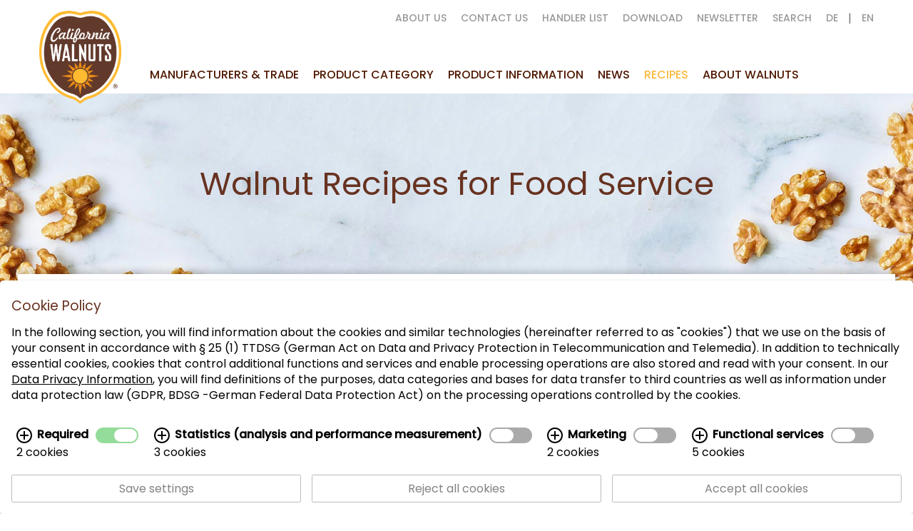

--- FILE ---
content_type: text/html; charset=UTF-8
request_url: https://www.californiawalnuts.de/140/Food-Service.htm
body_size: 16268
content:



<!DOCTYPE html>
<!-- cms laurin | 2026-01-19, 04:52:54 | http://www.cekom.de -->
<!--[if lt IE 7 ]> <html class="no-js ie6" lang="de"> <![endif]-->
<!--[if IE 7 ]> <html class="no-js ie7" lang="de"> <![endif]-->
<!--[if IE 8 ]> <html class="no-js ie8" lang="de"> <![endif]-->
<!--[if IE 9 ]> <html class="no-js ie9" lang="de"> <![endif]-->
<!--[if (gt IE 9)|!(IE)]><!--> <html class="no-js" lang="de"> <!--<![endif]-->
<head>
<title>Food Service</title>
<meta charset="utf-8">
<meta name="robots" content="index,follow">
<meta name="description" content="">
<meta name="keywords" content="">
<meta name="viewport" content="width=device-width, initial-scale=1.0">
<link rel="apple-touch-icon" sizes="180x180" href="/apple-touch-icon.png?v=2">
<link rel="icon" type="image/png" sizes="32x32" href="/favicon-32x32.png?v=2">
<link rel="icon" type="image/png" sizes="16x16" href="/favicon-16x16.png?v=2">
<link rel="manifest" href="/manifest.json">
<link rel="mask-icon" href="/safari-pinned-tab.svg?v=2" color="#69331f">
<link rel="shortcut icon" href="/favicon.ico?v=2">
<meta name="msapplication-TileColor" content="#69331f">
<meta name="theme-color" content="#ffffff">
<!-- <link rel="stylesheet" type="text/css" href="/css/slick.css"/> -->
<script type="text/javascript">
window.q = []; window.$ = function(f){q.push(f)};
window.c = []; window.css = function(f){c.push(f)};
site_id = 2;
webroot = "/";
pubimgroot = "/images";
thisPageID = "140";
pagePreviewMode = "public";
is_homebase = false;
if (navigator.userAgent.match(/IEMobile\/10\.0/)) {
var msViewportStyle = document.createElement('style'); msViewportStyle.appendChild(document.createTextNode('@-ms-viewport{width:auto!important}')); document.getElementsByTagName('head')[0].appendChild(msViewportStyle); 
}
if((window.devicePixelRatio != undefined && window.devicePixelRatio > 1) || window.screen.deviceXDPI / window.screen.logicalXDPI > 1) document.getElementsByTagName('html')[0].className += ' retina';
window.onload = function() { function cleanName(str) { if (str.split(" ").length === 1) return str; else { var t = /([^ ]+)\s(.(.*){3,4})/; t.exec(str); if (RegExp.$1) return RegExp.$1; } return false; } var rt = setInterval(function() { if (document.readyState === "complete") { clearInterval(rt); if ((window.devicePixelRatio != undefined && window.devicePixelRatio > 1) || window.screen.deviceXDPI / window.screen.logicalXDPI > 1) { var img = document.getElementsByTagName("img"); for (var i = 0; i < img.length; i++) { if (img[i].hasAttribute("srcset") && img[i].width && img[i].naturalWidth && img[i].naturalWidth > 0 && img[i].naturalWidth == img[i].width) { var s = cleanName(img[i].getAttribute("srcset")); if (s) img[i].src = s; } } } } }, 10); };
function jqReady(){
if(window.q !== undefined) {
for(var i = 0; i < window.q.length; i++) {
window.q[i]();
}
}
}
function cssReady(){
if(window.c !== undefined) {
for(var i = 0; i < window.c.length; i++) {
window.c[i]();
}
}
}
</script>
<!-- Fonts -->
<style>
@font-face {
font-family: 'icomoon';
src: url('/css/fonts/walnuss/icomoon.eot?bdle9b');
src: url('/css/fonts/walnuss/icomoon.eot?bdle9b#iefix') format('embedded-opentype'),
url('/css/fonts/walnuss/icomoon.ttf?bdle9b') format('truetype'),
url('/css/fonts/walnuss/icomoon.woff?bdle9b') format('woff'),
url('/css/fonts/walnuss/icomoon.svg?bdle9b#icomoon') format('svg');
font-weight: normal;
font-style: normal;
}
/* poppins-regular - latin */
@font-face {
font-family: 'Poppins';
font-style: normal;
font-weight: 400;
src: url('/css/fonts/poppins/poppins-v12-latin-regular.eot'); /* IE9 Compat Modes */
src: local('Poppins Regular'), local('Poppins-Regular'),
url('/css/fonts/poppins/poppins-v12-latin-regular.eot?#iefix') format('embedded-opentype'), /* IE6-IE8 */
url('/css/fonts/poppins/poppins-v12-latin-regular.woff2') format('woff2'), /* Super Modern Browsers */
url('/css/fonts/poppins/poppins-v12-latin-regular.woff') format('woff'), /* Modern Browsers */
url('/css/fonts/poppins/poppins-v12-latin-regular.ttf') format('truetype'), /* Safari, Android, iOS */
url('/css/fonts/poppins/poppins-v12-latin-regular.svg#Poppins') format('svg'); /* Legacy iOS */
}
/* poppins-italic - latin */
@font-face {
font-family: 'Poppins';
font-style: italic;
font-weight: 400;
src: url('/css/fonts/poppins/poppins-v12-latin-italic.eot'); /* IE9 Compat Modes */
src: local('Poppins Italic'), local('Poppins-Italic'),
url('/css/fonts/poppins/poppins-v12-latin-italic.eot?#iefix') format('embedded-opentype'), /* IE6-IE8 */
url('/css/fonts/poppins/poppins-v12-latin-italic.woff2') format('woff2'), /* Super Modern Browsers */
url('/css/fonts/poppins/poppins-v12-latin-italic.woff') format('woff'), /* Modern Browsers */
url('/css/fonts/poppins/poppins-v12-latin-italic.ttf') format('truetype'), /* Safari, Android, iOS */
url('/css/fonts/poppins/poppins-v12-latin-italic.svg#Poppins') format('svg'); /* Legacy iOS */
}
/* poppins-500 - latin */
@font-face {
font-family: 'Poppins';
font-style: normal;
font-weight: 500;
src: url('/css/fonts/poppins/poppins-v12-latin-500.eot'); /* IE9 Compat Modes */
src: local('Poppins Medium'), local('Poppins-Medium'),
url('/css/fonts/poppins/poppins-v12-latin-500.eot?#iefix') format('embedded-opentype'), /* IE6-IE8 */
url('/css/fonts/poppins/poppins-v12-latin-500.woff2') format('woff2'), /* Super Modern Browsers */
url('/css/fonts/poppins/poppins-v12-latin-500.woff') format('woff'), /* Modern Browsers */
url('/css/fonts/poppins/poppins-v12-latin-500.ttf') format('truetype'), /* Safari, Android, iOS */
url('/css/fonts/poppins/poppins-v12-latin-500.svg#Poppins') format('svg'); /* Legacy iOS */
}
/* poppins-500italic - latin */
@font-face {
font-family: 'Poppins';
font-style: italic;
font-weight: 500;
src: url('/css/fonts/poppins/poppins-v12-latin-500italic.eot'); /* IE9 Compat Modes */
src: local('Poppins Medium Italic'), local('Poppins-MediumItalic'),
url('/css/fonts/poppins/poppins-v12-latin-500italic.eot?#iefix') format('embedded-opentype'), /* IE6-IE8 */
url('/css/fonts/poppins/poppins-v12-latin-500italic.woff2') format('woff2'), /* Super Modern Browsers */
url('/css/fonts/poppins/poppins-v12-latin-500italic.woff') format('woff'), /* Modern Browsers */
url('/css/fonts/poppins/poppins-v12-latin-500italic.ttf') format('truetype'), /* Safari, Android, iOS */
url('/css/fonts/poppins/poppins-v12-latin-500italic.svg#Poppins') format('svg'); /* Legacy iOS */
} 
</style>
<!-- CriticalCss -->
<style>body { margin: 0; padding: 0; font-size: 16px; font-size: 1rem; color: #757575; background: #fff; font-family: 'Poppins', sans-serif; } body * { font-size: 16px; font-family: 'Poppins', sans-serif; } * { box-sizing: border-box; -webkit-box-sizing: border-box; -moz-box-sizing: border-box; -ms-box-sizing: border-box; margin: 0; padding: 0; } .navigation { display: block; width: 100%; background: #fff; } @media (min-width: 1025px){ .navigation { position: fixed; z-index: 100; top: 0px; left: 0px; background: #fff; } } .container { display: block; width: 100%; max-width: 1200px; padding-left: 15px; padding-right: 15px; margin: 0 auto; position: relative; } .row-navigation { display: -webkit-box; display: -ms-flexbox; display: flex; flex-direction: row; margin-left: -15px; margin-right: -15px; position: relative; } a { color: #828282; transition: color .3s; } .aligner { display: -webkit-box; display: -ms-flexbox; display: flex; justify-content: center; -webkit-box-align: center; -ms-flex-align: center; align-items: center; } @media(min-width: 1025px){ .navigation__search, .navigation__navtoggle { display: none; } } .subpage__list li a:before, [class^="icon-"], [class*=" icon-"] { font-family: 'icomoon' !important; speak: none; font-style: normal; font-weight: normal; font-variant: normal; text-transform: none; line-height: 1; -webkit-font-smoothing: antialiased; -moz-osx-font-smoothing: grayscale; } .searchlightnavbox.sl_1 { position: relative; display: none; background: #fab93f; padding: 2px; width: calc(100% - 80px); height: 80px; } button { background: none; border: none; } .searchlightnavbox button { display: block; position: absolute; right: 20px; z-index: 10; cursor: pointer; top: 2px; } .searchlightnavbox.sl_1 * { font-size: 24px; margin-top: 26px; color: #673220; } .searchlightnavbox.sl_1 .close { position: absolute; left: -80px; top: 0px; width: 80px; height: 95px; margin-top: 0px; background: #fab93f; font-size: 36px; } .searchlightnavbox input { display: block; border: none; padding-left: 10px; width: 100%; border-radius: 5px; } @media (min-width: 1025px){ .navigation__logo { width: 115px; padding: 0 15px 0 0; margin-right: 15px; margin-left: 15px; position: relative; } } @media (min-width: 1025px){ .navigation__logo__wrap { display: block; width: 100%; position: absolute; padding-top: 20px; top: 0px; left: 0px; transition: padding-left .2s, padding-right .2s; } } img { width: auto; max-width: 100%; height: auto; vertical-align: middle; } @media (min-width: 1025px){ .navigation__logo__wrap img { width: 100%; } } @media(min-width: 1025px){ .navigation__wrap { display: flex; justify-content: space-between; flex: 1; padding-left: 15px; padding-right: 15px; } } .navigation__wrap__menu, .navigation__wrap__menu__submenu { list-style: none; margin: 0; padding: 0; } @media (min-width: 1025px){ .navigation__wrap__menu { display: flex; flex-direction: row; flex-wrap: wrap; justify-content: flex-end; } } @media (min-width: 1025px){ .navigation__wrap__main { justify-content: flex-start; } } li { padding: .5rem 0; } @media (min-width: 1025px){ .navigation__wrap__menu li { position: relative; padding: 0 10px; } } @media (min-width: 1025px){ .navigation__wrap__main > li { padding-top: 80px; transition: padding-top .2s, padding-bottom .2s; } } .navigation__wrap__menu li a { display: block; padding: 15px 0; font-weight: 500; text-transform: uppercase; text-decoration: none; font-size: 16px; line-height: 20px; color: #fff; border-bottom: 1px solid rgba(255,255,255,0.31); } @media (min-width: 1025px){ .navigation__wrap__menu > li a { color: #4f1800; transition: height .3s, color .2s; } } @media (min-width: 1025px){ .btn-submenu { display: none; } } @media (min-width: 1025px){ .navigation__wrap__menu__submenu { display: block; width: 100%; min-width: 250px; padding: 5px; position: absolute; top: 100%; left: 0px; background: #ffffff; border: 1px solid #fab93f; z-index: -10; visibility: hidden; opacity: 0; transition: visibility 0.1s, opacity 0.3s; } } @media (min-width: 1025px){ .navigation__wrap__menu__submenu li { padding: .2rem 0; } } .row, .footer-row { display: -webkit-box; display: -ms-flexbox; display: flex; flex-direction: row; -ms-flex-wrap: wrap; flex-wrap: wrap; margin-left: -15px; margin-right: -15px; position: relative; } .pos-h-right { -webkit-box-pack: end; -ms-flex-pack: end; justify-content: flex-end; } @media (min-width: 1025px){ .navigation__wrap__top { position: absolute; top: 0px; right: 20px; transition: top .3s; } } @media (min-width: 1025px){ .navigation__wrap__professionalmenu li a { color: #999999; position: relative; font-size: 14px; } } @media (min-width: 1025px){ .navigation__wrap__professionalmenu li.lang, li.lang-pipe { display: flex; flex-direction: row; } } @media (min-width: 1025px){ .navigation__wrap__menu li.lang-pipe { padding: 0; } } p { margin: 0.5rem 0; line-height: 1.4; } @media (min-width: 1025px){ .navigation__wrap__professionalmenu li p.pipe { align-self: center; } } .header{ display: block; margin-top: 130px; } @media (min-width: 1025px){ .header { margin-top: 130px; } } canvas-blur canvas { position: absolute; top: 0; left: 0; width: 100%; height: 100%; } [class^="col-"], [class*=" col-"] { padding-left: 15px; padding-right: 15px; position: relative; margin-bottom: 30px; } .container-fullwidth { display: block; width: 100%; position: relative; } .section-header { padding-top: 40px; padding-bottom: 40px; } .flex { display: -webkit-box; display: -ms-flexbox; display: flex; } @media (min-width: 1025px){ .col-md-4 { width: 33.33%; } } .box-whiteborder { display: -webkit-box; display: -ms-flexbox; display: flex; width: 100%; -webkit-box-align: flex-start; -ms-flex-align: flex-start; align-items: flex-start; border: 3px solid #fff; padding: 10px 10px 110px 10px; color: #fff; } .box-whiteborder-brown { background: rgba(24,12,7,0.459); } .box-whiteborder__inner { width: 100%; height: 100%; display: flex; flex-direction: column; align-items: flex-start; justify-content: space-between; } .box-whiteborder__inner-text { height: 100%; display: flex; flex-direction: column; justify-content: space-between; } .c-orange { color: #f4962e; } .scale p, .scale a, .scale button { font-size: 1.23rem; } .box-whiteborder__inner p.c-orange.scale > a { color: #ea810c; text-decoration: none; } h1, h2, h3, h4, h5 { font-weight: 400; text-transform: normal; font-family: 'Poppins', sans-serif; padding: 0; color: #673220; line-height: 1.2; } h1, h2, h3, h4, h5 { font-weight: normal; text-transform: normal; font-family: 'Poppins', sans-serif; padding: 0; color: #673220; } .h1-small { font-size: 50px; font-size: 2.65em; margin: 0 0 30px 0; } @media(max-width: 425px){ .h1-small{ font-size: 25px; font-size: 1.55rem; } } .box-whiteborder h1 { color: #fff; } .box-whiteborder-brown h1 { color: #fff; } .bg-brown { background: #673220; } .btn-inline, .btn-flex { font-weight: 500; color: #fff; text-transform: uppercase; text-decoration: none; line-height: 1; padding: 20px; cursor: pointer; } .btn-inline { display: inline-block; } .btn-inline, .btn-flex { border: 4px solid transparent; padding: 17px 20px; } .box-overlap { display: -webkit-box; display: -ms-flexbox; display: flex; width: 100%; height: 460px; position: relative; } .box-overlap__inner { display: block; min-width: 960px; width: 100%; height: 100%; position: absolute; top: 0px; left: 0px; } .col-xl-2, .col-xl-3, .col-xl-4, .col-xl-5, .col-xl-6, .col-xl-7, .col-xl-8, .col-xl-9, .col-xl-10, .col-xl-12, .col-sm-2, .col-sm-3, .col-sm-4, .col-sm-5, .col-sm-6, .col-sm-7, .col-sm-8, .col-sm-9, .col-sm-10, .col-sm-12, .col-md-2, .col-md-3, .col-md-4, .col-md-5, .col-md-6, .col-md-7, .col-md-8, .col-md-9, .col-md-10, .col-md-12, .col-lg-2, .col-lg-3, .col-lg-4, .col-lg-5, .col-lg-6, .col-lg-7, .col-lg-8, .col-lg-9, .col-lg-10, .col-lg-12 { width: 100%; } .col-md-4{ width: 33.333%; } @media(max-width: 1024px){ .col-md-4 { width: 100%; } } @media(min-width: 1025px){ .col-md-12 { width: 100%; } } .trade__nuts-bottom, .trade__nuts-top { display: block; position: absolute; background-size: contain; } .trade__nuts-top { width: 1290px; height: 186px; top: -80px; left: 15vw; background: url(/images/190117_trade-nuts_top.png) no-repeat top left; } .trade__nuts-bottom { width: 1290px; height: 186px; position: absolute; z-index: 400; top: 210px; left: 24vw; background: url(/images/190117_trade-nuts_bottom.png) no-repeat top left; } .section-entry { padding-top: 80px; padding-bottom: 30px; } .pad-top-entry { padding-top: 70px; } .entrytext__container { min-height: 127px; text-align: center; } .entry-title { margin: 0; font-size: 26px; } .entrytext__container p { font-size: 16px; } @media (max-width: 1024px){ .navigation { top: 0px !important; } } @media (max-width: 1024px){ .navigation { position: relative; z-index: 100; top: 0px; left: 0px; } } @media (max-width: 1199px){ .container { padding-left: 30px; padding-right: 30px; } } @media (max-width: 1024px){ .navigation .container { padding-left: 15px; padding-right: 15px; } } @media (max-width: 1024px){ .row-navigation { justify-content: space-between; } } @media (max-width: 1024px){ .navigation__navtoggle, .navigation__search { width: 80px; height: 95px; text-decoration: none; } } @media (max-width: 1024px){ .navigation__logo { width: 124px; position: relative; } } @media (max-width: 1024px){ .navigation__logo__wrap { display: block; width: 100%; padding: 0 15px; position: absolute; z-index: 110; top: 20px !important; left: 0px; } } @media (max-width: 1024px){ .navigation__logo__wrap img { width: 100%; } } @media (max-width: 1024px){ .navigation__navtoggle, .navigation__search { width: 80px; height: 95px; text-decoration: none; } } @media (max-width: 1024px){ .navigation__navtoggle [class^="icon-"], .navigation__navtoggle [class*=" icon-"] { font-size: 30px; } } @media (max-width: 1024px){ .navigation__navtoggle [class^="icon-"], .navigation__navtoggle [class*=" icon-"], .navigation__search [class^="icon-"], .navigation__search [class*=" icon-"] { color: #673220; } } @media (max-width: 1024px){ .header { margin-top: 0px; } } @media (max-width: 1024px){ .header-home { margin-bottom: 120px; } } @media (max-width: 1024px){ .section-header { padding-bottom: 0; padding-top: 40px; } } @media (max-width: 1199px){ .container { padding-left: 30px; padding-right: 30px; } } @media (max-width: 1024px){ .box-whiteborder { display: -webkit-box; display: -ms-flexbox; display: flex; width: 100%; -webkit-box-align: flex-start; -ms-flex-align: flex-start; align-items: flex-start; border: 3px solid #fff; padding: 10px; color: #fff; } } @media (max-width: 1024px){ .box-whiteborder__inner { width: 100%; height: 100%; display: flex; flex-direction: column; align-items: center; } } @media (max-width: 1024px){ .box-whiteborder__inner { width: 100%; text-align: center; } } @media (max-width: 1024px){ .box-overlap { display: block; width: 100%; height: auto; min-height: 100px; position: relative; } } @media (max-width: 1024px){ .box-overlap__inner { min-width: 100%; height: 260px; } } @media (max-width: 1500px){ .trade__nuts-top { left: 5vw; background: url(/images/190117_trade-nuts_top_alone.png) no-repeat top left; } } @media (max-width: 1024px){ .section-entry { padding-top: 60px; padding-bottom: 20px; } } @media(max-width: 1024px){ .navigation__wrap { display: none; } } .recipe-detail__header { padding-top: 80px; position: relative; } ul.subpage__list, ol.subpage__list, .form-group ul, .subpage__list ul { list-style: none; padding: 0px; margin: 30px 0 0 0; } .form-group li, .subpage__list li { padding: 10px 0; border-top: 1px solid #e5e5e5; } .subpage__list li a { display: -webkit-box; display: -ms-flexbox; display: flex; -webkit-box-align: center; -ms-flex-align: center; align-items: center; text-decoration: none; position: relative; } .subpage__list li a { position: relative; padding-left: 25px; } .subpage__list li.active > a { color: #fab93f; } @media (min-width: 1025px){ .col-md-8 { width: 66.66%; } } .recipe-detail-pad, .recipe-detail-pad ul { padding-left: 30px; } .subpage__title h1 { font-size: 50px; font-size: 2.3rem; padding: 30px 0; margin: 0px; } .subpage__subtitle { padding: 30px 0 60px 0; border-top: 2px solid rgba(255,255,255,0.8); } .recipe-detail__header__bgpos { display: block; width: 110vw; height: 100%; margin-left: -55vw; position: absolute; bottom: 0px; left: 25%; z-index: -2; } [class^="layer-"], [class*=" layer-"] { top: 0px; left: 0px; } .z-neg-2 { z-index: -2; } .layer-background { display: block; width: 100%; height: 100%; position: absolute; } .subpage__responsive { display: none; } .pad-top-30 { padding-top: 30px; } h2, .h2, h2.p1 { font-size: 30px; font-size: 1.15rem; margin: 1.3rem 0 0.5rem 0; } @media (min-width: 1025px){ .col-md-12 { width: 100%; } } .form-group__header { padding: 30px 0; border-bottom: 1px solid #e5e5e5; margin-bottom: 30px; } .form-headline { display: inline-block; font-size: 22px; font-weight: 500; margin: 0 20px 0 0; } .form-control-flex { display: -webkit-box; display: -ms-flexbox; display: flex; -webkit-box-align: center; -ms-flex-align: center; align-items: center; height: 100%; } @media (min-width: 1025px){ .col-md-6 { width: 50%; } } .form-group label { display: block; padding: 0 0 10px 0; } .form-group input, .form-group textarea { display: block; width: 100%; padding: 10px; border: 1px solid #e5e5e5; margin-bottom: 10px; } .handlerlist { width: 100%; border-collapse: collapse; border: 1px solid #65311d; } .handlerlist > thead { background: #65311d; color: #fff; text-align: left; } .handlerlist th { font-size: 0.8rem; font-weight: 400; } .handlerlist td, .handlerlist td a { font-size: 0.65rem; } .handlerlist td, .handlerlist th { padding: 5px; } .handlerlist tr td { color: #65311d; border: 1px solid #65311d; } b, strong { font-family: 'Poppins', sans-serif; font-weight: 500; } .handlerlist tr:nth-of-type(even) { background: #f89721; } @media (min-width: 769px){ .col-sm-6 { width: 50%; } } .subpage__product__title { padding: 15px 0px 0px 0; margin: 0; font-size: 22px; color: #673220; transition: color .3s; } .download-article { display: block; padding: 30px 0 0 0; border-bottom: 2px solid #e5e5e5; } .download-article:first-child { border-top: 2px solid #e5e5e5; margin-top: 30px; } .download-article .row .article { display: flex; flex-direction: column; align-items: flex-start; justify-content: center; } .article h1, .article h2, .article h3 { margin-bottom: 30px; } .no-pad { padding: 0px; } .no-pad-left { padding-left: 0px; }</style>
<!-- CriticalCss -->
<script type="text/plain" data-cookie="analytics" data-src="https://www.googletagmanager.com/gtag/js?id=UA-34442186-1"></script>
<script type="text/plain" data-cookie="analytics">
window.dataLayer = window.dataLayer || [];
function gtag(){dataLayer.push(arguments);}
gtag('js', new Date());
gtag('config', 'UA-34442186-1', { 'anonymize_ip': true });
gtag('config', 'G-QG0LYCH7YJ');
</script>
</head>
<body id="lrn-bi-140" class="lrn-web lrn-bc-1 lrn-bc-160 lrn-pp-1-160 lrn-pt-904 lrn-ct-51 lrn-navlevel-2">
<div id="lrn-main">
<div id="lrn-systemoutput" class="noprint">
<div class="clearer"></div>
</div>
<div id="lrn-pagecontent" class="wrap">
<!-- Navigation -->
<nav class="navigation">
<div class="container">
<div class="row-navigation">
<!-- Search -->
<a href="javascript:toggleSearchNavState(1);" class="navigation__search aligner"><span class="icon-search"></span></a>
<div class="searchlightnavbox sl_1">
<button onclick="toggleSearchNavState(1);" class="close">&#x2715;</button>
<form name="searchlight_form" method="get" action="/45" style="margin:0px;">
<input type="text" name="q" value="" placeholder="search..." />
<button type="submit"><span class="icon-search"></span></button>
</form>
<script>
$(function(){
$('[name=searchlight_form]').on('submit', function(){
let searchTerm = $(this).find('[name=q]').val();
window.location.href = document.forms["searchlight_form"].action + '/searchli/'+encodeURIComponent(searchTerm);
return false;
});
});
</script>
</div>
<!-- Logo -->
<a href="/" class="navigation__logo">
<div class="navigation__logo__wrap">
<img src="/images/walnuss/walnuss_logo_r_up.png" alt="CWC Logo">
</div>
</a>
<!-- Responsive navigation toggle -->
<button class="navigation__navtoggle aligner" aria-label="Navigation"><span class="icon-burgermenu"></span></button>
<!-- Navigation wrap -->
<div class="navigation__wrap">
<ul class="navigation__wrap__main navigation__wrap__menu">
<li class=" has-submenu">
<a href="/199/Marketing-and-Trade-Support.htm">Manufacturers & Trade</a>
<button class="btn-submenu">Manufacturers & Trade<span class="icon-arrow-bottom"></span></button>
<ul class="navigation__wrap__menu__submenu">
<li class="">
<a href="/198/Potential-for-Your-Business.htm">Potential for Your Business</a>
</li>
<li class="">
<a href="/199/Marketing-and-Trade-Support.htm">Marketing and Trade Support</a>
</li>
<li class="">
<a href="/200/Assistance-Services.htm">Assistance & Services</a>
</li>
<li class="">
<a href="/18/Find-a-Walnut-Supplier.htm">Find a Walnut Supplier</a>
</li>
<li class="">
<a href="/201/Why-California-Walnuts.htm">Why California Walnuts?</a>
</li>
</ul>
</li>
<li class=" has-submenu">
<a href="/4/Product-Category.htm">Product Category</a>
<button class="btn-submenu">Product Category<span class="icon-arrow-bottom"></span></button>
<ul class="navigation__wrap__menu__submenu">
<li class="">
<a href="/23/Snacks.htm">Snacks</a>
</li>
<li class="">
<a href="/24/Confectionary.htm">Confectionary</a>
</li>
<li class="">
<a href="/25/Their-unique-aroma-makes-California-walnuts-a-great-addition-to-breads,-pastries,-cakes-and-any-other-baked-product-Learn-more.htm">Baked goods</a>
</li>
<li class="">
<a href="/26/Dairy-Products.htm">Dairy Products</a>
</li>
<li class="">
<a href="/123/Plant-based-Beverages.htm">Plant-based Beverages</a>
</li>
<li class="">
<a href="/27/Convenience-Foods.htm">Convenience Foods</a>
</li>
<li class="">
<a href="/124/Meat-Substitute.htm">Meat Substitute</a>
</li>
<li class="">
<a href="/125/Spreads-and-Sauces.htm">Spreads and Sauces</a>
</li>
</ul>
</li>
<li class=" has-submenu">
<a href="/8/Walnut-Storage-Handling.htm">Product information</a>
<button class="btn-submenu">Product information<span class="icon-arrow-bottom"></span></button>
<ul class="navigation__wrap__menu__submenu">
<li class="">
<a href="/8/Walnut-Storage-Handling.htm">Walnut Storage & Handling</a>
</li>
<li class="">
<a href="/9/Colors.htm">Colors</a>
</li>
<li class="">
<a href="/46/Sizes.htm">Sizes</a>
</li>
<li class="">
<a href="/10/Leaders-in-Food-Safety.htm">Leaders in Food Safety</a>
</li>
<li class="">
<a href="/11/Sustainability.htm">Sustainability</a>
</li>
</ul>
</li>
<li class="">
<a href="/50/News.htm">News</a>
</li>
<li class=" active has-submenu">
<a href="/140/Food-Service.htm">Recipes</a>
<button class="btn-submenu">Recipes<span class="icon-arrow-bottom"></span></button>
<ul class="navigation__wrap__menu__submenu">
<li class="active">
<a href="/140/Food-Service.htm">Food Service</a>
</li>
<li class="">
<a href="/150/Food-Industry.htm">Food Industry</a>
</li>
</ul>
</li>
<li class=" has-submenu">
<a href="/12/The-History-of-the-Walnut.htm">About Walnuts</a>
<button class="btn-submenu">About Walnuts<span class="icon-arrow-bottom"></span></button>
<ul class="navigation__wrap__menu__submenu">
<li class="">
<a href="/12/The-History-of-the-Walnut.htm">The History of the Walnut</a>
</li>
<li class="">
<a href="/13/Growing-Harvesting.htm">Growing & Harvesting</a>
</li>
<li class="">
<a href="/14/Processing.htm">Processing</a>
</li>
<li class="">
<a href="/5/Nutrition-Health.htm">Nutrition & Health</a>
</li>
<li class="">
<a href="/130/Nutrients-in-Walnuts.htm">Nutrients in Walnuts</a>
</li>
<li class="">
<a href="/132/Did-you-know-.htm">Did you know ...?</a>
</li>
</ul>
</li>
</ul>
<div class="navigation__wrap__top row pos-h-right">
<ul class="navigation__wrap__menu navigation__wrap__professionalmenu">
<li><a href="https://www.californiawalnuts.eu/52/About-us.htm" >About us</a></li>
<li><a href="https://www.californiawalnuts.eu/39/Contact-us.htm" >Contact us</a></li>
<li><a href="https://www.californiawalnuts.eu/18/Find-a-Walnut-Supplier.htm" >Handler List</a></li>
<li><a href="https://www.californiawalnuts.eu/41/Downloads.htm" >Download</a></li>
<li><a href="https://www.californiawalnuts.eu/127/Newsletter.htm" >Newsletter</a></li>
<li class="hidden-md"><a href="javascript:toggleSearchNavState(0);">Search</a>
<div class="searchlightnavbox sl_0"><form name="searchlight_form" method="get" action="/45" style="margin:0px;">
<input type="text" name="q" value="" placeholder="search..." />
<button type="submit"><span class="icon-search"></span></button>
</form>
<script>
$(function(){
$('[name=searchlight_form]').on('submit', function(){
let searchTerm = $(this).find('[name=q]').val();
window.location.href = document.forms["searchlight_form"].action + '/searchli/'+encodeURIComponent(searchTerm);
return false;
});
});
</script>
</div>
</li>
<li class="lang"><a id="de" href="/59/Home.htm">DE</a></li>
<li class="lang-pipe">&nbsp;<p class="pipe">|</p>&nbsp;</li>
<li class="lang"><a id="en" href="https://www.californiawalnuts.eu/1/Home.htm">EN</a></li>
<style>
.searchlightnavbox.sl_0{
position:absolute;
display: none;
background: #fff;
border: #fab93f 1px solid;
right: 0;
padding: 2px;
min-width: 300px;
}
.searchlightnavbox.sl_1{
position:relative;
display: none;
padding: 2px;
width: calc(100% - 80px); /* x links daneben */
background: none !important;
height: 95px;
}
.searchlightnavbox.sl_1 .close{
position: absolute;
left: -80px;
top: 0px;
width: 80px;
height: 95px;
margin-top: 0px;
background: #fab93f;
font-size: 36px;
}
.searchlightnavbox.sl_1 *{
font-size: 24px;
margin-top: 26px;
color: #673220;
}
.searchlightnavbox input{
display: block;
border: none;
padding-left: 10px;
width: 100%;
border-radius: 5px;
}
.searchlightnavbox button{
display: block;
position:absolute;
right: 20px;
z-index: 10;
cursor: pointer;
top: 2px;
}
</style>
<script>
var searchNavState = [0,0]; // desktop, mobile
function toggleSearchNavState(device){
var sln = document.querySelector('.searchlightnavbox.sl_'+device);
if(!searchNavState[device]){
sln.style.display = 'block';
let slninput = sln.querySelector('[name=q]');
slninput.focus();
searchNavState[device] = true;
}else{
sln.style.display = 'none';
searchNavState[device] = false;
}
}
</script>
</li>
</ul>
</div>
</div>
</div>
</div>
</nav>
<!-- Content -->
<header class="container-fullwidth header introduction-subpage">
<div class="container">
<h1>Walnut Recipes for Food Service</h1>
</div>
<div class="layer-background z-neg-2" style="background: url('/images/walnuts-on-granit-w1920.jpg') no-repeat scroll top center / cover"></div>
</header>
<style>
@media(max-width: 1024px){
.layer-background{
background:url('/images/walnuts-on-granit-w1024-h500-cut.jpg') no-repeat scroll center center / cover !important;
}
}
@media(max-width: 768px){
.layer-background{
background:url('/images/walnuts-on-granit-w768-h500-cut.jpg') no-repeat scroll center center / cover !important;
}
}
@media (max-width: 575px) {
.layer-background{
background:url('/images/walnuts-on-granit-w575-h500-cut.jpg') no-repeat scroll center center / cover !important;
}
}
</style>
<div class="lrn-element lrn-cataloglist lrn-el-8095"><!--productlist_tradeEU_gastronomy.tpl-->
<div class="filternavigation">
<div class="container-subpage">
<div class="layer-boxshadow z-neg-2"></div>
</div>
</div>
<div class="container">
<div class="filternavigation__column spacer">
<div class="taggingfilter spacer align-center pad-30">
<h2>Are you looking for new, creative recipes with added value for your guests? Then give our yummy inspirations with California walnuts a try!</h2>
</div>
</div>
</div>
<svg style="position: absolute; width: 0; height: 0; overflow: hidden;" version="1.1" xmlns="http://www.w3.org/2000/svg" xmlns:xlink="http://www.w3.org/1999/xlink">
<defs>
<symbol id="icon-circle-vegan" viewBox="0 0 25 25">
<path class="st0" d="M25.01,12.51C25.01,5.6,19.41,0,12.51,0C5.6,0,0,5.6,0,12.51c0,6.78,5.39,12.28,12.12,12.49
c-0.07-0.57,0.02-2.02,0.2-3.05c0.33-1.9,1.31-4.71,1.97-6.03c1.35-2.71,3.28-5.35,3.28-5.35s-1.83,1.29-3.32,3.96
c-0.91,1.63-1.84,3.88-2,4.61c-0.67-1.16-0.94-1.93-1.1-2.49c-0.16-0.56-0.59-2.53,0.37-4.29c1.08-1.97,3.95-5.48,9.27-5.75
c0.28,0.53,1.76,4.71-0.26,8.33c-2.02,3.61-4.55,4.38-6.63,4.44c-0.33,0.89-0.7,1.92-0.81,2.66c-0.1,0.72-0.35,2.46-0.19,2.95
C19.62,24.79,25.01,19.28,25.01,12.51z M11.78,20.07c-0.07,0.18-0.11,0.34-0.17,0.51c-0.03,0.07-1.4-0.83-2.05-1.56
c-0.94-1.05-2.28-2.74-2.8-3.69c-1.06-1.94-1.84-4.19-1.84-4.19s0.01,1.63,0.99,3.64c0.6,1.23,1.56,2.72,1.93,3.12
c-0.97-0.08-1.55-0.24-1.95-0.38c-0.4-0.14-1.76-0.7-2.41-2.01c-0.73-1.47-1.64-4.65,0.41-7.95c0.43,0.05,3.56,0.91,4.89,3.62
c1.33,2.71,0.73,4.55-0.09,5.82c0.39,0.57,0.86,1.22,1.26,1.59C10.34,18.97,11.46,20.01,11.78,20.07z"/>
</symbol>
<symbol id="icon-circle-vegetarisch" viewBox="0 0 25 25">
<path class="st0" d="M25.01,12.51C25.01,5.6,19.41,0,12.51,0C5.6,0,0,5.6,0,12.51c0,6.72,5.3,12.19,11.95,12.48
c-0.23-0.63-0.53-1.83-0.65-2.75c-0.26-1.91-0.2-4.88,0.02-6.35C11.78,12.9,12.8,9.8,12.8,9.8s-1.35,1.79-1.95,4.79
c-0.37,1.84-0.56,4.26-0.49,5.01c-1-0.9-1.49-1.55-1.81-2.03s-1.34-2.23-0.96-4.19c0.42-2.21,2.08-6.43,7.07-8.31
c0.43,0.42,3.12,3.95,2.3,8.01s-2.99,5.57-4.95,6.26c-0.04,0.95-0.08,2.04,0.05,2.78c0.12,0.73,0.44,2.53,0.74,2.9
C19.57,24.84,25.01,19.31,25.01,12.51z"/>
</symbol>
<symbol id="icon-circle-laktosefrei" viewBox="0 0 25 25">
<g>
<path class="st0" d="M12.51,25.02c0.79,0,1.56-0.08,2.31-0.22c-0.01,0-0.01,0-0.02,0h-4.58c-0.01,0-0.01,0-0.02,0
C10.95,24.94,11.72,25.02,12.51,25.02z"/>
<path class="st0" d="M10.22,23.67c-0.63,0-1.58-0.66-1.58-1.66c0-0.31,0.06-6.53,0.07-7.8c0.58,0.15,1.13,0.22,1.66,0.22
c1.21,0,2.21-0.39,2.98-1.15c1.07-1.07,2-1.18,2.95-1.18c0.01,1.08,0.08,9.61,0.08,9.91c0,1-0.95,1.66-1.58,1.66H10.22z"/>
</g>
<path class="st0" d="M17.94,8.72c-0.25-0.88-0.56-1.83-0.85-2.69l3.26-3.26C18.21,1.04,15.48,0,12.51,0C5.6,0,0,5.6,0,12.51
c0,2.98,1.04,5.7,2.78,7.84l3.62-3.62c0,0.52-0.01,1.05-0.01,1.55c-0.01,0.74-0.01,1.43-0.02,2.01l-1.83,1.83
c1.36,1.12,2.95,1.97,4.7,2.45c-0.91-0.41-1.73-1.33-1.73-2.56c0-0.75,0.08-8.95,0.08-10.49c0-1.54,2.29-7.74,2.29-7.74
c-0.62,0-1.12-0.51-1.12-1.12c0-0.61,0.51-1.12,1.12-1.12h5.24c0.62,0,1.12,0.51,1.12,1.12c0,0.61-0.51,1.12-1.12,1.12
c0,0,2.29,6.2,2.29,7.74c0,1.54,0.08,9.74,0.08,10.49c0,1.23-0.81,2.16-1.73,2.56C21.08,23.13,25,18.28,25,12.51
c0.01-3.04-1.07-5.82-2.86-7.99L17.94,8.72z"/>
</symbol>
<symbol id="icon-circle-glutenfrei"
x="0px" y="0px" viewBox="0 0 25 25" style="enable-background:new 0 0 25 25;">
<path style="fill-rule:evenodd;clip-rule:evenodd;"
d="M16.8,10.02c-0.27,0.08-0.68,0.23-1.15,0.44c0.27-0.62,0.41-1.29,0.41-1.98c0-0.38-0.05-0.75-0.14-1.11
l4.52-4.52C18.28,1.07,15.51,0,12.5,0C5.6,0,0,5.6,0,12.5c0,3.02,1.07,5.78,2.85,7.94l3.83-3.83c0.05,0.09,0.1,0.17,0.16,0.25
l-0.31,0.91c-0.08,0.22-0.5,1.54-0.52,3.06L4.62,22.2c1.28,1.04,2.77,1.83,4.4,2.3c-0.53-0.3-1.06-0.77-1.43-1.47
c-1.01-1.9,0.01-4.9,0.01-4.9s3.07,0.82,4.07,2.72c1.01,1.89,0.03,3.72-0.49,4c-0.04,0.02-0.11,0.04-0.17,0.05
c0.49,0.06,0.98,0.1,1.49,0.1c0.5,0,0.99-0.04,1.48-0.09c-0.07-0.02-0.13-0.03-0.18-0.05c-0.51-0.28-1.5-2.12-0.49-4
c1.01-1.9,4.07-2.72,4.07-2.72s1.02,3.01,0.01,4.9c-0.38,0.71-0.91,1.18-1.45,1.48c5.23-1.5,9.05-6.3,9.05-12.01
c0-2.99-1.05-5.73-2.8-7.88L16.8,10.02z M11.18,17.76c-0.52,0.27-2.59,0.07-3.6-1.83c-1.01-1.9,0.01-4.9,0.01-4.9
s3.07,0.82,4.07,2.72C12.68,15.64,11.7,17.48,11.18,17.76z M12.5,11.95c-0.62,0-2.44-1.22-2.44-3.48c0-2.26,2.43-4.55,2.43-4.55
s2.43,2.28,2.43,4.55C14.93,10.73,13.1,11.95,12.5,11.95z M17.39,15.93c-1.01,1.9-3.09,2.1-3.6,1.83c-0.51-0.28-1.5-2.12-0.49-4
c1.01-1.9,4.07-2.72,4.07-2.72S18.41,14.04,17.39,15.93z"/>
</symbol>
<symbol id="icon-circle-video"
x="0px" y="0px" viewBox="0 0 25 25" style="enable-background:new 0 0 25 25;">
<path style="fill-rule:evenodd;clip-rule:evenodd;"
d="M12.49,0C5.59,0,0,5.59,0,12.49s5.59,12.49,12.49,12.49c6.9,0,12.49-5.59,12.49-12.49S19.39,0,12.49,0z
M9.26,17.11V7.69l8.15,4.71L9.26,17.11z"/>
</svg>
</symbol>
</defs>
</svg>
<style>
.icon25{
width: 25px;
height: 25px;
fill: #FAB93F;
}
</style>
<div class="container">
<div class="row recipe-list-title" id="recipeList">
<!--product_item_tradeEU.tpl-->
<div class="col-md-4 col-xl-6 recipe-item">
<a href="/30/pid/1502/Tarte-Flambeee-with-Walnut-Hummus%2C-Rapeseed-and-Broccoli.htm" >
<div class="recipe-item__imgwrap">
<img src="/images/tarte-flambe-e-with-walnut-hummus-w480-h360-cut.jpg" srcset="/images/tarte-flambe-e-with-walnut-hummus-w480-h360-cut.jpg 480w, /images/tarte-flambe-e-with-walnut-hummus-w992-cut.jpg 992w" alt="Tarte Flambée with Walnut Hummus, Rapeseed and Broccoli" />
<div class="recipe-item__imgwrap__overlay">
<div class="recipe-item__imgwrap__overlay__bg">
<h2>Tarte Flambée with Walnut Hummus, Rapeseed and Broccoli</h2>
<br>
</div>
</div>
</div>
<h2 class="recipe-item__title">Tarte Flambée with Walnut Hummus, Rapeseed and Broccoli</h2>
<div class="iconrow" style="min-height: 45px;">
<div class="tooltip" style="flex: 0 1 auto; align-self: flex-start; margin-right: 10px;">
<svg class="icon25">
<use xlink:href="#icon-circle-vegetarisch" />
</svg>
<span class="tooltip__modal tooltip__modal-big">vegetarian</span>
</div>
</div>
</a>
</div>
<!--product_item_tradeEU.tpl-->
<div class="col-md-4 col-xl-6 recipe-item">
<a href="/30/pid/1504/Baked-Sweet-Potato-with-California-Walnut-Salsa-and-Tandoori.htm" >
<div class="recipe-item__imgwrap">
<img src="/images/baked-sweet-potato-with-walnut-salsa-w480-h360-cut.jpg" srcset="/images/baked-sweet-potato-with-walnut-salsa-w480-h360-cut.jpg 480w, /images/baked-sweet-potato-with-walnut-salsa-w992-cut.jpg 992w" alt="Baked Sweet Potato with California Walnut Salsa and Tandoori" />
<div class="recipe-item__imgwrap__overlay">
<div class="recipe-item__imgwrap__overlay__bg">
<h2>Baked Sweet Potato with California Walnut Salsa and Tandoori</h2>
<br>
</div>
</div>
</div>
<h2 class="recipe-item__title">Baked Sweet Potato with California Walnut Salsa and Tandoori</h2>
<div class="iconrow" style="min-height: 45px;">
<div class="tooltip" style="flex: 0 1 auto; align-self: flex-start; margin-right: 10px;">
<svg class="icon25">
<use xlink:href="#icon-circle-vegetarisch" />
</svg>
<span class="tooltip__modal tooltip__modal-big">vegetarian</span>
</div>
<div class="tooltip" style="flex: 0 1 auto; align-self: flex-start; margin-right: 10px;">
<svg class="icon25">
<use xlink:href="#icon-circle-glutenfrei" />
</svg>
<span class="tooltip__modal tooltip__modal-big">gluten-free</span>
</div>
</div>
</a>
</div>
<!--product_item_tradeEU.tpl-->
<div class="col-md-4 col-xl-6 recipe-item">
<a href="/30/pid/1506/Stuffed-Onion-with-California-Walnut-Couscous-and-Ras-el-Hanout.htm" >
<div class="recipe-item__imgwrap">
<img src="/images/gefuellte-zwiebel-mit-walnuss-couscous-w480-h360-cut.jpg" srcset="/images/gefuellte-zwiebel-mit-walnuss-couscous-w480-h360-cut.jpg 480w, /images/gefuellte-zwiebel-mit-walnuss-couscous-w992-cut.jpg 992w" alt="Stuffed Onion with California Walnut Couscous and Ras el-Hanout" />
<div class="recipe-item__imgwrap__overlay">
<div class="recipe-item__imgwrap__overlay__bg">
<h2>Stuffed Onion with California Walnut Couscous and Ras el-Hanout</h2>
<br>
</div>
</div>
</div>
<h2 class="recipe-item__title">Stuffed Onion with California Walnut Couscous and Ras...</h2>
<div class="iconrow" style="min-height: 45px;">
<div class="tooltip" style="flex: 0 1 auto; align-self: flex-start; margin-right: 10px;">
<svg class="icon25">
<use xlink:href="#icon-circle-vegan" />
</svg>
<span class="tooltip__modal tooltip__modal-big">vegan</span>
</div>
<div class="tooltip" style="flex: 0 1 auto; align-self: flex-start; margin-right: 10px;">
<svg class="icon25">
<use xlink:href="#icon-circle-vegetarisch" />
</svg>
<span class="tooltip__modal tooltip__modal-big">vegetarian</span>
</div>
<div class="tooltip" style="flex: 0 1 auto; align-self: flex-start; margin-right: 10px;">
<svg class="icon25">
<use xlink:href="#icon-circle-laktosefrei" />
</svg>
<span class="tooltip__modal tooltip__modal-big">lactose-free</span>
</div>
</div>
</a>
</div>
<!--product_item_tradeEU.tpl-->
<div class="col-md-4 col-xl-6 recipe-item">
<a href="/30/pid/1508/Braised-Celeriac-with-Salty-Walnut-Cream%2C-Chickpeas-and-Shimeji-Mushrooms.htm" >
<div class="recipe-item__imgwrap">
<img src="/images/geschmorter-sellerie-mit-salziger-walnusscreme-kichererbsen-und-shimeji-pilzen-w480-h360-cut.jpg" srcset="/images/geschmorter-sellerie-mit-salziger-walnusscreme-kichererbsen-und-shimeji-pilzen-w480-h360-cut.jpg 480w, /images/geschmorter-sellerie-mit-salziger-walnusscreme-kichererbsen-und-shimeji-pilzen-w992-cut.jpg 992w" alt="Braised Celeriac with Salty Walnut Cream, Chickpeas and Shimeji Mushrooms" />
<div class="recipe-item__imgwrap__overlay">
<div class="recipe-item__imgwrap__overlay__bg">
<h2>Braised Celeriac with Salty Walnut Cream, Chickpeas and Shimeji Mushrooms</h2>
<br>
</div>
</div>
</div>
<h2 class="recipe-item__title">Braised Celeriac with Salty Walnut Cream, Chickpeas and...</h2>
<div class="iconrow" style="min-height: 45px;">
<div class="tooltip" style="flex: 0 1 auto; align-self: flex-start; margin-right: 10px;">
<svg class="icon25">
<use xlink:href="#icon-circle-vegetarisch" />
</svg>
<span class="tooltip__modal tooltip__modal-big">vegetarian</span>
</div>
</div>
</a>
</div>
<!--product_item_tradeEU.tpl-->
<div class="col-md-4 col-xl-6 recipe-item">
<a href="/30/pid/1510/California-Walnut-Tempeh-with-Tomato-Curry-and-Okra.htm" >
<div class="recipe-item__imgwrap">
<img src="/images/california-walnut-tempeh-with-tomato-curry-and-okra-w480-h360-cut.jpg" srcset="/images/california-walnut-tempeh-with-tomato-curry-and-okra-w480-h360-cut.jpg 480w, /images/california-walnut-tempeh-with-tomato-curry-and-okra-w992-cut.jpg 992w" alt="California Walnut Tempeh with Tomato Curry and Okra" />
<div class="recipe-item__imgwrap__overlay">
<div class="recipe-item__imgwrap__overlay__bg">
<h2>California Walnut Tempeh with Tomato Curry and Okra</h2>
<br>
</div>
</div>
</div>
<h2 class="recipe-item__title">California Walnut Tempeh with Tomato Curry and Okra</h2>
<div class="iconrow" style="min-height: 45px;">
<div class="tooltip" style="flex: 0 1 auto; align-self: flex-start; margin-right: 10px;">
<svg class="icon25">
<use xlink:href="#icon-circle-glutenfrei" />
</svg>
<span class="tooltip__modal tooltip__modal-big">gluten-free</span>
</div>
<div class="tooltip" style="flex: 0 1 auto; align-self: flex-start; margin-right: 10px;">
<svg class="icon25">
<use xlink:href="#icon-circle-laktosefrei" />
</svg>
<span class="tooltip__modal tooltip__modal-big">lactose-free</span>
</div>
</div>
</a>
</div>
<!--product_item_tradeEU.tpl-->
<div class="col-md-4 col-xl-6 recipe-item">
<a href="/30/pid/1512/Satee-from-California-Walnuts-with-Ducca-and-Braised-Parsnip.htm" >
<div class="recipe-item__imgwrap">
<img src="/images/sate-from-california-walnuts-with-duca-and-braised-parsnip-w480-h360-cut.jpg" srcset="/images/sate-from-california-walnuts-with-duca-and-braised-parsnip-w480-h360-cut.jpg 480w, /images/sate-from-california-walnuts-with-duca-and-braised-parsnip-w992-cut.jpg 992w" alt="Saté from California Walnuts with Ducca and Braised Parsnip" />
<div class="recipe-item__imgwrap__overlay">
<div class="recipe-item__imgwrap__overlay__bg">
<h2>Saté from California Walnuts with Ducca and Braised Parsnip</h2>
<br>
</div>
</div>
</div>
<h2 class="recipe-item__title">Saté from California Walnuts with Ducca and Braised Parsnip</h2>
<div class="iconrow" style="min-height: 45px;">
<div class="tooltip" style="flex: 0 1 auto; align-self: flex-start; margin-right: 10px;">
<svg class="icon25">
<use xlink:href="#icon-circle-vegan" />
</svg>
<span class="tooltip__modal tooltip__modal-big">vegan</span>
</div>
<div class="tooltip" style="flex: 0 1 auto; align-self: flex-start; margin-right: 10px;">
<svg class="icon25">
<use xlink:href="#icon-circle-vegetarisch" />
</svg>
<span class="tooltip__modal tooltip__modal-big">vegetarian</span>
</div>
<div class="tooltip" style="flex: 0 1 auto; align-self: flex-start; margin-right: 10px;">
<svg class="icon25">
<use xlink:href="#icon-circle-laktosefrei" />
</svg>
<span class="tooltip__modal tooltip__modal-big">lactose-free</span>
</div>
</div>
</a>
</div>
<!--product_item_tradeEU.tpl-->
<div class="col-md-4 col-xl-6 recipe-item">
<a href="/30/pid/1431/Poke-Bowl-with-Walnuts-and-Mango-Salsa.htm" >
<div class="recipe-item__imgwrap">
<img src="/images/vegane_poke_bowl-w480-h360-cut.jpg" srcset="/images/vegane_poke_bowl-w480-h360-cut.jpg 480w, /images/vegane_poke_bowl-w992-cut.jpg 992w" alt="Poke Bowl with Walnuts and Mango Salsa" />
<div class="recipe-item__imgwrap__overlay">
<div class="recipe-item__imgwrap__overlay__bg">
<h2>Poke Bowl with Walnuts and Mango Salsa</h2>
<br>
</div>
</div>
</div>
<h2 class="recipe-item__title">Poke Bowl with Walnuts and Mango Salsa</h2>
<div class="iconrow" style="min-height: 45px;">
<div class="tooltip" style="flex: 0 1 auto; align-self: flex-start; margin-right: 10px;">
<svg class="icon25">
<use xlink:href="#icon-circle-vegan" />
</svg>
<span class="tooltip__modal tooltip__modal-big">vegan</span>
</div>
<div class="tooltip" style="flex: 0 1 auto; align-self: flex-start; margin-right: 10px;">
<svg class="icon25">
<use xlink:href="#icon-circle-vegetarisch" />
</svg>
<span class="tooltip__modal tooltip__modal-big">vegetarian</span>
</div>
<div class="tooltip" style="flex: 0 1 auto; align-self: flex-start; margin-right: 10px;">
<svg class="icon25">
<use xlink:href="#icon-circle-glutenfrei" />
</svg>
<span class="tooltip__modal tooltip__modal-big">gluten-free</span>
</div>
<div class="tooltip" style="flex: 0 1 auto; align-self: flex-start; margin-right: 10px;">
<svg class="icon25">
<use xlink:href="#icon-circle-laktosefrei" />
</svg>
<span class="tooltip__modal tooltip__modal-big">lactose-free</span>
</div>
</div>
</a>
</div>
<!--product_item_tradeEU.tpl-->
<div class="col-md-4 col-xl-6 recipe-item">
<a href="/30/pid/1432/Indian-Walnut-Curry-with-Green-Vegetables.htm" >
<div class="recipe-item__imgwrap">
<img src="/images/walnusscurry_mit_gru-nem_gemu-se-w480-h360-cut.jpg" srcset="/images/walnusscurry_mit_gru-nem_gemu-se-w480-h360-cut.jpg 480w, /images/walnusscurry_mit_gru-nem_gemu-se-w992-cut.jpg 992w" alt="Indian Walnut Curry with Green Vegetables" />
<div class="recipe-item__imgwrap__overlay">
<div class="recipe-item__imgwrap__overlay__bg">
<h2>Indian Walnut Curry with Green Vegetables</h2>
<br>
</div>
</div>
</div>
<h2 class="recipe-item__title">Indian Walnut Curry with Green Vegetables</h2>
<div class="iconrow" style="min-height: 45px;">
<div class="tooltip" style="flex: 0 1 auto; align-self: flex-start; margin-right: 10px;">
<svg class="icon25">
<use xlink:href="#icon-circle-vegan" />
</svg>
<span class="tooltip__modal tooltip__modal-big">vegan</span>
</div>
<div class="tooltip" style="flex: 0 1 auto; align-self: flex-start; margin-right: 10px;">
<svg class="icon25">
<use xlink:href="#icon-circle-vegetarisch" />
</svg>
<span class="tooltip__modal tooltip__modal-big">vegetarian</span>
</div>
<div class="tooltip" style="flex: 0 1 auto; align-self: flex-start; margin-right: 10px;">
<svg class="icon25">
<use xlink:href="#icon-circle-glutenfrei" />
</svg>
<span class="tooltip__modal tooltip__modal-big">gluten-free</span>
</div>
<div class="tooltip" style="flex: 0 1 auto; align-self: flex-start; margin-right: 10px;">
<svg class="icon25">
<use xlink:href="#icon-circle-laktosefrei" />
</svg>
<span class="tooltip__modal tooltip__modal-big">lactose-free</span>
</div>
</div>
</a>
</div>
<!--product_item_tradeEU.tpl-->
<div class="col-md-4 col-xl-6 recipe-item">
<a href="/30/pid/1433/Walnut-Couscous-with-Harissa.htm" >
<div class="recipe-item__imgwrap">
<img src="/images/walnuss-couscous_harissa-w480-h360-cut.jpg" srcset="/images/walnuss-couscous_harissa-w480-h360-cut.jpg 480w, /images/walnuss-couscous_harissa-w992-cut.jpg 992w" alt="Walnut Couscous with Harissa" />
<div class="recipe-item__imgwrap__overlay">
<div class="recipe-item__imgwrap__overlay__bg">
<h2>Walnut Couscous with Harissa</h2>
<br>
</div>
</div>
</div>
<h2 class="recipe-item__title">Walnut Couscous with Harissa</h2>
<div class="iconrow" style="min-height: 45px;">
<div class="tooltip" style="flex: 0 1 auto; align-self: flex-start; margin-right: 10px;">
<svg class="icon25">
<use xlink:href="#icon-circle-vegetarisch" />
</svg>
<span class="tooltip__modal tooltip__modal-big">vegetarian</span>
</div>
</div>
</a>
</div>
<!--product_item_tradeEU.tpl-->
<div class="col-md-4 col-xl-6 recipe-item">
<a href="/30/pid/1434/Pie-with-Walnuts-and-Pumpkin.htm" >
<div class="recipe-item__imgwrap">
<img src="/images/walnusspie-w480-h360-cut.jpg" srcset="/images/walnusspie-w480-h360-cut.jpg 480w, /images/walnusspie-w992-cut.jpg 992w" alt="Pie with Walnuts and Pumpkin" />
<div class="recipe-item__imgwrap__overlay">
<div class="recipe-item__imgwrap__overlay__bg">
<h2>Pie with Walnuts and Pumpkin</h2>
<br>
</div>
</div>
</div>
<h2 class="recipe-item__title">Pie with Walnuts and Pumpkin</h2>
<div class="iconrow" style="min-height: 45px;">
<div class="tooltip" style="flex: 0 1 auto; align-self: flex-start; margin-right: 10px;">
<svg class="icon25">
<use xlink:href="#icon-circle-vegetarisch" />
</svg>
<span class="tooltip__modal tooltip__modal-big">vegetarian</span>
</div>
</div>
</a>
</div>
<!--product_item_tradeEU.tpl-->
<div class="col-md-4 col-xl-6 recipe-item">
<a href="/30/pid/1435/Walnut-Rocket-Crust-%E2%80%93-for-example-for-Roast-Beef.htm" >
<div class="recipe-item__imgwrap">
<img src="/images/walnuss-rucola_kruste1-w480-h360-cut.jpg" srcset="/images/walnuss-rucola_kruste1-w480-h360-cut.jpg 480w, /images/walnuss-rucola_kruste1-w992-cut.jpg 992w" alt="Walnut Rocket Crust – for example for Roast Beef" />
<div class="recipe-item__imgwrap__overlay">
<div class="recipe-item__imgwrap__overlay__bg">
<h2>Walnut Rocket Crust – for example for Roast Beef</h2>
<br>
</div>
</div>
</div>
<h2 class="recipe-item__title">Walnut Rocket Crust – for example for Roast Beef</h2>
<div class="iconrow" style="min-height: 45px;">
</div>
</a>
</div>
<!--product_item_tradeEU.tpl-->
<div class="col-md-4 col-xl-6 recipe-item">
<a href="/30/pid/1436/Walnut-Noodles-with-Leek-Mousse-Goat-Cheese.htm" >
<div class="recipe-item__imgwrap">
<img src="/images/walnussnudeln_lauchcreme_ziegenka-se-w480-h360-cut.jpg" srcset="/images/walnussnudeln_lauchcreme_ziegenka-se-w480-h360-cut.jpg 480w, /images/walnussnudeln_lauchcreme_ziegenka-se-w992-cut.jpg 992w" alt="Walnut Noodles with Leek Mousse & Goat Cheese" />
<div class="recipe-item__imgwrap__overlay">
<div class="recipe-item__imgwrap__overlay__bg">
<h2>Walnut Noodles with Leek Mousse & Goat Cheese</h2>
<br>
</div>
</div>
</div>
<h2 class="recipe-item__title">Walnut Noodles with Leek Mousse & Goat Cheese</h2>
<div class="iconrow" style="min-height: 45px;">
<div class="tooltip" style="flex: 0 1 auto; align-self: flex-start; margin-right: 10px;">
<svg class="icon25">
<use xlink:href="#icon-circle-vegetarisch" />
</svg>
<span class="tooltip__modal tooltip__modal-big">vegetarian</span>
</div>
</div>
</a>
</div>
<!--product_item_tradeEU.tpl-->
<div class="col-md-4 col-xl-6 recipe-item">
<a href="/30/pid/1437/Lasagna-with-Walnuts-e-la-Chorizo.htm" >
<div class="recipe-item__imgwrap">
<img src="/images/lasagne_mit_walnu-ssen-w480-h360-cut.jpg" srcset="/images/lasagne_mit_walnu-ssen-w480-h360-cut.jpg 480w, /images/lasagne_mit_walnu-ssen-w992-cut.jpg 992w" alt="Lasagna with Walnuts à la Chorizo" />
<div class="recipe-item__imgwrap__overlay">
<div class="recipe-item__imgwrap__overlay__bg">
<h2>Lasagna with Walnuts à la Chorizo</h2>
<br>
</div>
</div>
</div>
<h2 class="recipe-item__title">Lasagna with Walnuts à la Chorizo</h2>
<div class="iconrow" style="min-height: 45px;">
<div class="tooltip" style="flex: 0 1 auto; align-self: flex-start; margin-right: 10px;">
<svg class="icon25">
<use xlink:href="#icon-circle-vegan" />
</svg>
<span class="tooltip__modal tooltip__modal-big">vegan</span>
</div>
<div class="tooltip" style="flex: 0 1 auto; align-self: flex-start; margin-right: 10px;">
<svg class="icon25">
<use xlink:href="#icon-circle-vegetarisch" />
</svg>
<span class="tooltip__modal tooltip__modal-big">vegetarian</span>
</div>
<div class="tooltip" style="flex: 0 1 auto; align-self: flex-start; margin-right: 10px;">
<svg class="icon25">
<use xlink:href="#icon-circle-laktosefrei" />
</svg>
<span class="tooltip__modal tooltip__modal-big">lactose-free</span>
</div>
</div>
</a>
</div>
<!--product_item_tradeEU.tpl-->
<div class="col-md-4 col-xl-6 recipe-item">
<a href="/30/pid/1438/Walnut-Burger-with-Sweet-Potato-Ketchup.htm" >
<div class="recipe-item__imgwrap">
<img src="/images/vegetarischer_walnussburger-w480-h360-cut.jpg" srcset="/images/vegetarischer_walnussburger-w480-h360-cut.jpg 480w, /images/vegetarischer_walnussburger-w992-cut.jpg 992w" alt="Walnut Burger with Sweet Potato Ketchup" />
<div class="recipe-item__imgwrap__overlay">
<div class="recipe-item__imgwrap__overlay__bg">
<h2>Walnut Burger with Sweet Potato Ketchup</h2>
<br>
</div>
</div>
</div>
<h2 class="recipe-item__title">Walnut Burger with Sweet Potato Ketchup</h2>
<div class="iconrow" style="min-height: 45px;">
<div class="tooltip" style="flex: 0 1 auto; align-self: flex-start; margin-right: 10px;">
<svg class="icon25">
<use xlink:href="#icon-circle-vegan" />
</svg>
<span class="tooltip__modal tooltip__modal-big">vegan</span>
</div>
<div class="tooltip" style="flex: 0 1 auto; align-self: flex-start; margin-right: 10px;">
<svg class="icon25">
<use xlink:href="#icon-circle-vegetarisch" />
</svg>
<span class="tooltip__modal tooltip__modal-big">vegetarian</span>
</div>
<div class="tooltip" style="flex: 0 1 auto; align-self: flex-start; margin-right: 10px;">
<svg class="icon25">
<use xlink:href="#icon-circle-laktosefrei" />
</svg>
<span class="tooltip__modal tooltip__modal-big">lactose-free</span>
</div>
</div>
</a>
</div>
<!--product_item_tradeEU.tpl-->
<div class="col-md-4 col-xl-6 recipe-item">
<a href="/30/pid/1439/Walnut-Avocado-Taco-with-Bell-Pepper.htm" >
<div class="recipe-item__imgwrap">
<img src="/images/avocado_taco-w480-h360-cut.jpg" srcset="/images/avocado_taco-w480-h360-cut.jpg 480w, /images/avocado_taco-w992-cut.jpg 992w" alt="Walnut Avocado Taco with Bell Pepper" />
<div class="recipe-item__imgwrap__overlay">
<div class="recipe-item__imgwrap__overlay__bg">
<h2>Walnut Avocado Taco with Bell Pepper</h2>
<br>
</div>
</div>
</div>
<h2 class="recipe-item__title">Walnut Avocado Taco with Bell Pepper</h2>
<div class="iconrow" style="min-height: 45px;">
<div class="tooltip" style="flex: 0 1 auto; align-self: flex-start; margin-right: 10px;">
<svg class="icon25">
<use xlink:href="#icon-circle-vegan" />
</svg>
<span class="tooltip__modal tooltip__modal-big">vegan</span>
</div>
<div class="tooltip" style="flex: 0 1 auto; align-self: flex-start; margin-right: 10px;">
<svg class="icon25">
<use xlink:href="#icon-circle-vegetarisch" />
</svg>
<span class="tooltip__modal tooltip__modal-big">vegetarian</span>
</div>
<div class="tooltip" style="flex: 0 1 auto; align-self: flex-start; margin-right: 10px;">
<svg class="icon25">
<use xlink:href="#icon-circle-laktosefrei" />
</svg>
<span class="tooltip__modal tooltip__modal-big">lactose-free</span>
</div>
</div>
</a>
</div>
<!--product_item_tradeEU.tpl-->
<div class="col-md-4 col-xl-6 recipe-item">
<a href="/30/pid/1484/Spicy-Walnut-Pimento-Cheese-Ball.htm" >
<div class="recipe-item__imgwrap">
<img src="/images/spicy-walnut-pimento-cheese-ball-w480-h360-cut.jpg" srcset="/images/spicy-walnut-pimento-cheese-ball-w480-h360-cut.jpg 480w, /images/spicy-walnut-pimento-cheese-ball-w992-cut.jpg 992w" alt="Spicy Walnut Pimento Cheese Ball" />
<div class="recipe-item__imgwrap__overlay">
<div class="recipe-item__imgwrap__overlay__bg">
<h2>Spicy Walnut Pimento Cheese Ball</h2>
<br>
</div>
</div>
</div>
<h2 class="recipe-item__title">Spicy Walnut Pimento Cheese Ball</h2>
<div class="iconrow" style="min-height: 45px;">
<div class="tooltip" style="flex: 0 1 auto; align-self: flex-start; margin-right: 10px;">
<svg class="icon25">
<use xlink:href="#icon-circle-vegetarisch" />
</svg>
<span class="tooltip__modal tooltip__modal-big">vegetarian</span>
</div>
<div class="tooltip" style="flex: 0 1 auto; align-self: flex-start; margin-right: 10px;">
<svg class="icon25">
<use xlink:href="#icon-circle-glutenfrei" />
</svg>
<span class="tooltip__modal tooltip__modal-big">gluten-free</span>
</div>
</div>
</a>
</div>
<!--product_item_tradeEU.tpl-->
<div class="col-md-4 col-xl-6 recipe-item">
<a href="/30/pid/1486/Savory-Pierogi-with-Walnut-Meat-and-Topped-with-Walnut-Sour-Cream.htm" >
<div class="recipe-item__imgwrap">
<img src="/images/savory-pierogi-w480-h360-cut.jpg" srcset="/images/savory-pierogi-w480-h360-cut.jpg 480w, /images/savory-pierogi-w992-cut.jpg 992w" alt="Savory Pierogi with Walnut Meat and Topped with Walnut Sour Cream" />
<div class="recipe-item__imgwrap__overlay">
<div class="recipe-item__imgwrap__overlay__bg">
<h2>Savory Pierogi with Walnut Meat and Topped with Walnut Sour Cream</h2>
<br>
</div>
</div>
</div>
<h2 class="recipe-item__title">Savory Pierogi with Walnut Meat and Topped with Walnut...</h2>
<div class="iconrow" style="min-height: 45px;">
<div class="tooltip" style="flex: 0 1 auto; align-self: flex-start; margin-right: 10px;">
<svg class="icon25">
<use xlink:href="#icon-circle-vegan" />
</svg>
<span class="tooltip__modal tooltip__modal-big">vegan</span>
</div>
<div class="tooltip" style="flex: 0 1 auto; align-self: flex-start; margin-right: 10px;">
<svg class="icon25">
<use xlink:href="#icon-circle-vegetarisch" />
</svg>
<span class="tooltip__modal tooltip__modal-big">vegetarian</span>
</div>
<div class="tooltip" style="flex: 0 1 auto; align-self: flex-start; margin-right: 10px;">
<svg class="icon25">
<use xlink:href="#icon-circle-laktosefrei" />
</svg>
<span class="tooltip__modal tooltip__modal-big">lactose-free</span>
</div>
</div>
</a>
</div>
<!--product_item_tradeEU.tpl-->
<div class="col-md-4 col-xl-6 recipe-item">
<a href="/30/pid/1488/Cornmeal-and-Walnut-Battered-Oyster-Mushroom-Po%27boy.htm" >
<div class="recipe-item__imgwrap">
<img src="/images/cornmeal-walnut-battered-oyster-mushrom-poboy-w480-h360-cut.jpg" srcset="/images/cornmeal-walnut-battered-oyster-mushrom-poboy-w480-h360-cut.jpg 480w, /images/cornmeal-walnut-battered-oyster-mushrom-poboy-w992-cut.jpg 992w" alt="Cornmeal and Walnut Battered Oyster Mushroom Po'boy" />
<div class="recipe-item__imgwrap__overlay">
<div class="recipe-item__imgwrap__overlay__bg">
<h2>Cornmeal and Walnut Battered Oyster Mushroom Po'boy</h2>
<br>
</div>
</div>
</div>
<h2 class="recipe-item__title">Cornmeal and Walnut Battered Oyster Mushroom Po'boy</h2>
<div class="iconrow" style="min-height: 45px;">
<div class="tooltip" style="flex: 0 1 auto; align-self: flex-start; margin-right: 10px;">
<svg class="icon25">
<use xlink:href="#icon-circle-vegan" />
</svg>
<span class="tooltip__modal tooltip__modal-big">vegan</span>
</div>
<div class="tooltip" style="flex: 0 1 auto; align-self: flex-start; margin-right: 10px;">
<svg class="icon25">
<use xlink:href="#icon-circle-vegetarisch" />
</svg>
<span class="tooltip__modal tooltip__modal-big">vegetarian</span>
</div>
<div class="tooltip" style="flex: 0 1 auto; align-self: flex-start; margin-right: 10px;">
<svg class="icon25">
<use xlink:href="#icon-circle-laktosefrei" />
</svg>
<span class="tooltip__modal tooltip__modal-big">lactose-free</span>
</div>
</div>
</a>
</div>
<!--product_item_tradeEU.tpl-->
<div class="col-md-4 col-xl-6 recipe-item">
<a href="/30/pid/1490/Epic-Avocado-Toast-with-Toasted-Walnut-Dukkah.htm" >
<div class="recipe-item__imgwrap">
<img src="/images/epic-avocado-toast-w480-h360-cut.jpg" srcset="/images/epic-avocado-toast-w480-h360-cut.jpg 480w, /images/epic-avocado-toast-w992-cut.jpg 992w" alt="Epic Avocado Toast with Toasted Walnut Dukkah" />
<div class="recipe-item__imgwrap__overlay">
<div class="recipe-item__imgwrap__overlay__bg">
<h2>Epic Avocado Toast with Toasted Walnut Dukkah</h2>
<br>
</div>
</div>
</div>
<h2 class="recipe-item__title">Epic Avocado Toast with Toasted Walnut Dukkah</h2>
<div class="iconrow" style="min-height: 45px;">
<div class="tooltip" style="flex: 0 1 auto; align-self: flex-start; margin-right: 10px;">
<svg class="icon25">
<use xlink:href="#icon-circle-vegan" />
</svg>
<span class="tooltip__modal tooltip__modal-big">vegan</span>
</div>
<div class="tooltip" style="flex: 0 1 auto; align-self: flex-start; margin-right: 10px;">
<svg class="icon25">
<use xlink:href="#icon-circle-vegetarisch" />
</svg>
<span class="tooltip__modal tooltip__modal-big">vegetarian</span>
</div>
<div class="tooltip" style="flex: 0 1 auto; align-self: flex-start; margin-right: 10px;">
<svg class="icon25">
<use xlink:href="#icon-circle-laktosefrei" />
</svg>
<span class="tooltip__modal tooltip__modal-big">lactose-free</span>
</div>
</div>
</a>
</div>
<!--product_item_tradeEU.tpl-->
<div class="col-md-4 col-xl-6 recipe-item">
<a href="/30/pid/1492/Vegan-Creamy-Mashed-Potatoes-with-Vegan-Mushroom-Gravy.htm" >
<div class="recipe-item__imgwrap">
<img src="/images/vegan-creamy-mashed-potatoes-w480-h360-cut.jpg" srcset="/images/vegan-creamy-mashed-potatoes-w480-h360-cut.jpg 480w, /images/vegan-creamy-mashed-potatoes-w992-cut.jpg 992w" alt="Vegan Creamy Mashed Potatoes with Vegan Mushroom Gravy" />
<div class="recipe-item__imgwrap__overlay">
<div class="recipe-item__imgwrap__overlay__bg">
<h2>Vegan Creamy Mashed Potatoes with Vegan Mushroom Gravy</h2>
<br>
</div>
</div>
</div>
<h2 class="recipe-item__title">Vegan Creamy Mashed Potatoes with Vegan Mushroom Gravy</h2>
<div class="iconrow" style="min-height: 45px;">
<div class="tooltip" style="flex: 0 1 auto; align-self: flex-start; margin-right: 10px;">
<svg class="icon25">
<use xlink:href="#icon-circle-vegan" />
</svg>
<span class="tooltip__modal tooltip__modal-big">vegan</span>
</div>
<div class="tooltip" style="flex: 0 1 auto; align-self: flex-start; margin-right: 10px;">
<svg class="icon25">
<use xlink:href="#icon-circle-vegetarisch" />
</svg>
<span class="tooltip__modal tooltip__modal-big">vegetarian</span>
</div>
<div class="tooltip" style="flex: 0 1 auto; align-self: flex-start; margin-right: 10px;">
<svg class="icon25">
<use xlink:href="#icon-circle-glutenfrei" />
</svg>
<span class="tooltip__modal tooltip__modal-big">gluten-free</span>
</div>
<div class="tooltip" style="flex: 0 1 auto; align-self: flex-start; margin-right: 10px;">
<svg class="icon25">
<use xlink:href="#icon-circle-laktosefrei" />
</svg>
<span class="tooltip__modal tooltip__modal-big">lactose-free</span>
</div>
</div>
</a>
</div>
<!--product_item_tradeEU.tpl-->
<div class="col-md-4 col-xl-6 recipe-item">
<a href="/30/pid/1398/Sweet-Walnut-Spread.htm" >
<div class="recipe-item__imgwrap">
<img src="/images/suesser_walnussaufstrich2-w480-h360-cut.jpg" srcset="/images/suesser_walnussaufstrich2-w480-h360-cut.jpg 480w, /images/suesser_walnussaufstrich2-w992-cut.jpg 992w" alt="Sweet Walnut Spread" />
<div class="recipe-item__imgwrap__overlay">
<div class="recipe-item__imgwrap__overlay__bg">
<h2>Sweet Walnut Spread</h2>
<br>
</div>
</div>
</div>
<h2 class="recipe-item__title">Sweet Walnut Spread</h2>
<div class="iconrow" style="min-height: 45px;">
<div class="tooltip" style="flex: 0 1 auto; align-self: flex-start; margin-right: 10px;">
<svg class="icon25">
<use xlink:href="#icon-circle-vegetarisch" />
</svg>
<span class="tooltip__modal tooltip__modal-big">vegetarian</span>
</div>
<div class="tooltip" style="flex: 0 1 auto; align-self: flex-start; margin-right: 10px;">
<svg class="icon25">
<use xlink:href="#icon-circle-glutenfrei" />
</svg>
<span class="tooltip__modal tooltip__modal-big">gluten-free</span>
</div>
</div>
</a>
</div>
<!--product_item_tradeEU.tpl-->
<div class="col-md-4 col-xl-6 recipe-item">
<a href="/30/pid/1400/Walnut-Cream.htm" >
<div class="recipe-item__imgwrap">
<img src="/images/walnut-creme750x500-w480-h360-cut.jpg" srcset="/images/walnut-creme750x500-w480-h360-cut.jpg 480w, /images/walnut-creme750x500-w992-cut.jpg 992w" alt="Walnut Cream" />
<div class="recipe-item__imgwrap__overlay">
<div class="recipe-item__imgwrap__overlay__bg">
<h2>Walnut Cream</h2>
<br>
</div>
</div>
</div>
<h2 class="recipe-item__title">Walnut Cream</h2>
<div class="iconrow" style="min-height: 45px;">
<div class="tooltip" style="flex: 0 1 auto; align-self: flex-start; margin-right: 10px;">
<svg class="icon25">
<use xlink:href="#icon-circle-vegan" />
</svg>
<span class="tooltip__modal tooltip__modal-big">vegan</span>
</div>
<div class="tooltip" style="flex: 0 1 auto; align-self: flex-start; margin-right: 10px;">
<svg class="icon25">
<use xlink:href="#icon-circle-vegetarisch" />
</svg>
<span class="tooltip__modal tooltip__modal-big">vegetarian</span>
</div>
<div class="tooltip" style="flex: 0 1 auto; align-self: flex-start; margin-right: 10px;">
<svg class="icon25">
<use xlink:href="#icon-circle-glutenfrei" />
</svg>
<span class="tooltip__modal tooltip__modal-big">gluten-free</span>
</div>
<div class="tooltip" style="flex: 0 1 auto; align-self: flex-start; margin-right: 10px;">
<svg class="icon25">
<use xlink:href="#icon-circle-laktosefrei" />
</svg>
<span class="tooltip__modal tooltip__modal-big">lactose-free</span>
</div>
</div>
</a>
</div>
<!--product_item_tradeEU.tpl-->
<div class="col-md-4 col-xl-6 recipe-item">
<a href="/30/pid/1402/Vegan-Walnut-Chorizo.htm" >
<div class="recipe-item__imgwrap">
<img src="/images/190808_california-walnut-chorizo-meat-w480-h360-cut.jpg" srcset="/images/190808_california-walnut-chorizo-meat-w480-h360-cut.jpg 480w, /images/190808_california-walnut-chorizo-meat-w992-cut.jpg 992w" alt="Vegan Walnut Chorizo" />
<div class="recipe-item__imgwrap__overlay">
<div class="recipe-item__imgwrap__overlay__bg">
<h2>Vegan Walnut Chorizo</h2>
<br>
</div>
</div>
</div>
<h2 class="recipe-item__title">Vegan Walnut Chorizo</h2>
<div class="iconrow" style="min-height: 45px;">
<div class="tooltip" style="flex: 0 1 auto; align-self: flex-start; margin-right: 10px;">
<svg class="icon25">
<use xlink:href="#icon-circle-vegan" />
</svg>
<span class="tooltip__modal tooltip__modal-big">vegan</span>
</div>
<div class="tooltip" style="flex: 0 1 auto; align-self: flex-start; margin-right: 10px;">
<svg class="icon25">
<use xlink:href="#icon-circle-vegetarisch" />
</svg>
<span class="tooltip__modal tooltip__modal-big">vegetarian</span>
</div>
<div class="tooltip" style="flex: 0 1 auto; align-self: flex-start; margin-right: 10px;">
<svg class="icon25">
<use xlink:href="#icon-circle-glutenfrei" />
</svg>
<span class="tooltip__modal tooltip__modal-big">gluten-free</span>
</div>
<div class="tooltip" style="flex: 0 1 auto; align-self: flex-start; margin-right: 10px;">
<svg class="icon25">
<use xlink:href="#icon-circle-laktosefrei" />
</svg>
<span class="tooltip__modal tooltip__modal-big">lactose-free</span>
</div>
</div>
</a>
</div>
<!--product_item_tradeEU.tpl-->
<div class="col-md-4 col-xl-6 recipe-item">
<a href="/30/pid/1404/Walnut-Chocolate-Mousse-with-Avocado.htm" >
<div class="recipe-item__imgwrap">
<img src="/images/01_chocolate_mousse_22474-w480-h360-cut.jpg" srcset="/images/01_chocolate_mousse_22474-w480-h360-cut.jpg 480w, /images/01_chocolate_mousse_22474-w992-cut.jpg 992w" alt="Walnut Chocolate Mousse with Avocado" />
<div class="recipe-item__imgwrap__overlay">
<div class="recipe-item__imgwrap__overlay__bg">
<h2>Walnut Chocolate Mousse with Avocado</h2>
<br>
</div>
</div>
</div>
<h2 class="recipe-item__title">Walnut Chocolate Mousse with Avocado</h2>
<div class="iconrow" style="min-height: 45px;">
<div class="tooltip" style="flex: 0 1 auto; align-self: flex-start; margin-right: 10px;">
<svg class="icon25">
<use xlink:href="#icon-circle-vegetarisch" />
</svg>
<span class="tooltip__modal tooltip__modal-big">vegetarian</span>
</div>
<div class="tooltip" style="flex: 0 1 auto; align-self: flex-start; margin-right: 10px;">
<svg class="icon25">
<use xlink:href="#icon-circle-glutenfrei" />
</svg>
<span class="tooltip__modal tooltip__modal-big">gluten-free</span>
</div>
</div>
</a>
</div>
<!--product_item_tradeEU.tpl-->
<div class="col-md-4 col-xl-6 recipe-item">
<a href="/30/pid/1406/Korean-Sticky-Ribs-with-California-Walnuts.htm" >
<div class="recipe-item__imgwrap">
<img src="/images/190808_stickyribs-w480-h360-cut.jpg" srcset="/images/190808_stickyribs-w480-h360-cut.jpg 480w, /images/190808_stickyribs-w992-cut.jpg 992w" alt="Korean Sticky Ribs with California Walnuts" />
<div class="recipe-item__imgwrap__overlay">
<div class="recipe-item__imgwrap__overlay__bg">
<h2>Korean Sticky Ribs with California Walnuts</h2>
<br>
</div>
</div>
</div>
<h2 class="recipe-item__title">Korean Sticky Ribs with California Walnuts</h2>
<div class="iconrow" style="min-height: 45px;">
<div class="tooltip" style="flex: 0 1 auto; align-self: flex-start; margin-right: 10px;">
<svg class="icon25">
<use xlink:href="#icon-circle-laktosefrei" />
</svg>
<span class="tooltip__modal tooltip__modal-big">lactose-free</span>
</div>
</div>
</a>
</div>
<!--product_item_tradeEU.tpl-->
<div class="col-md-4 col-xl-6 recipe-item">
<a href="/30/pid/1408/Walnut-Falafel-with-Tzatziki.htm" >
<div class="recipe-item__imgwrap">
<img src="/images/cali_walnut_falafel_21638-900x560-w480-h360-cut.jpg" srcset="/images/cali_walnut_falafel_21638-900x560-w480-h360-cut.jpg 480w, /images/cali_walnut_falafel_21638-900x560-w992-cut.jpg 992w" alt="Walnut Falafel with Tzatziki" />
<div class="recipe-item__imgwrap__overlay">
<div class="recipe-item__imgwrap__overlay__bg">
<h2>Walnut Falafel with Tzatziki</h2>
<br>
</div>
</div>
</div>
<h2 class="recipe-item__title">Walnut Falafel with Tzatziki</h2>
<div class="iconrow" style="min-height: 45px;">
<div class="tooltip" style="flex: 0 1 auto; align-self: flex-start; margin-right: 10px;">
<svg class="icon25">
<use xlink:href="#icon-circle-vegetarisch" />
</svg>
<span class="tooltip__modal tooltip__modal-big">vegetarian</span>
</div>
<div class="tooltip" style="flex: 0 1 auto; align-self: flex-start; margin-right: 10px;">
<svg class="icon25">
<use xlink:href="#icon-circle-glutenfrei" />
</svg>
<span class="tooltip__modal tooltip__modal-big">gluten-free</span>
</div>
</div>
</a>
</div>
<!--product_item_tradeEU.tpl-->
<div class="col-md-4 col-xl-6 recipe-item">
<a href="/30/pid/1410/Mediterranean-Salad-with-Walnut-Dressing.htm" >
<div class="recipe-item__imgwrap">
<img src="/images/190808_mediterranersalat-w480-h360-cut.jpg" srcset="/images/190808_mediterranersalat-w480-h360-cut.jpg 480w, /images/190808_mediterranersalat-w992-cut.jpg 992w" alt="Mediterranean Salad with Walnut Dressing" />
<div class="recipe-item__imgwrap__overlay">
<div class="recipe-item__imgwrap__overlay__bg">
<h2>Mediterranean Salad with Walnut Dressing</h2>
<br>
</div>
</div>
</div>
<h2 class="recipe-item__title">Mediterranean Salad with Walnut Dressing</h2>
<div class="iconrow" style="min-height: 45px;">
<div class="tooltip" style="flex: 0 1 auto; align-self: flex-start; margin-right: 10px;">
<svg class="icon25">
<use xlink:href="#icon-circle-vegetarisch" />
</svg>
<span class="tooltip__modal tooltip__modal-big">vegetarian</span>
</div>
<div class="tooltip" style="flex: 0 1 auto; align-self: flex-start; margin-right: 10px;">
<svg class="icon25">
<use xlink:href="#icon-circle-glutenfrei" />
</svg>
<span class="tooltip__modal tooltip__modal-big">gluten-free</span>
</div>
</div>
</a>
</div>
<!--product_item_tradeEU.tpl-->
<div class="col-md-4 col-xl-6 recipe-item">
<a href="/30/pid/1412/Vegan-Walnut-Cauliflower-Meat.htm" >
<div class="recipe-item__imgwrap">
<img src="/images/190808_cauliflowermeat-w480-h360-cut.jpg" srcset="/images/190808_cauliflowermeat-w480-h360-cut.jpg 480w, /images/190808_cauliflowermeat-w992-cut.jpg 992w" alt="Vegan Walnut Cauliflower Meat" />
<div class="recipe-item__imgwrap__overlay">
<div class="recipe-item__imgwrap__overlay__bg">
<h2>Vegan Walnut Cauliflower Meat</h2>
<br>
</div>
</div>
</div>
<h2 class="recipe-item__title">Vegan Walnut Cauliflower Meat</h2>
<div class="iconrow" style="min-height: 45px;">
<div class="tooltip" style="flex: 0 1 auto; align-self: flex-start; margin-right: 10px;">
<svg class="icon25">
<use xlink:href="#icon-circle-vegan" />
</svg>
<span class="tooltip__modal tooltip__modal-big">vegan</span>
</div>
<div class="tooltip" style="flex: 0 1 auto; align-self: flex-start; margin-right: 10px;">
<svg class="icon25">
<use xlink:href="#icon-circle-vegetarisch" />
</svg>
<span class="tooltip__modal tooltip__modal-big">vegetarian</span>
</div>
<div class="tooltip" style="flex: 0 1 auto; align-self: flex-start; margin-right: 10px;">
<svg class="icon25">
<use xlink:href="#icon-circle-laktosefrei" />
</svg>
<span class="tooltip__modal tooltip__modal-big">lactose-free</span>
</div>
</div>
</a>
</div>
<!--product_item_tradeEU.tpl-->
<div class="col-md-4 col-xl-6 recipe-item">
<a href="/30/pid/1414/Walnut-Lamb-Kebab-with-Eggplant-Walnut-Puree.htm" >
<div class="recipe-item__imgwrap">
<img src="/images/190808_lambwalnutkofta-w480-h360-cut.jpg" srcset="/images/190808_lambwalnutkofta-w480-h360-cut.jpg 480w, /images/190808_lambwalnutkofta-w992-cut.jpg 992w" alt="Walnut Lamb Kebab with Eggplant Walnut Puree" />
<div class="recipe-item__imgwrap__overlay">
<div class="recipe-item__imgwrap__overlay__bg">
<h2>Walnut Lamb Kebab with Eggplant Walnut Puree</h2>
<br>
</div>
</div>
</div>
<h2 class="recipe-item__title">Walnut Lamb Kebab with Eggplant Walnut Puree</h2>
<div class="iconrow" style="min-height: 45px;">
</div>
</a>
</div>
<!--product_item_tradeEU.tpl-->
<div class="col-md-4 col-xl-6 recipe-item">
<a href="/30/pid/1416/Thai-Walnut-Salad-Rolls.htm" >
<div class="recipe-item__imgwrap">
<img src="/images/190808_thaisaladrolls-w480-h360-cut.jpg" srcset="/images/190808_thaisaladrolls-w480-h360-cut.jpg 480w, /images/190808_thaisaladrolls-w992-cut.jpg 992w" alt="Thai Walnut Salad Rolls" />
<div class="recipe-item__imgwrap__overlay">
<div class="recipe-item__imgwrap__overlay__bg">
<h2>Thai Walnut Salad Rolls</h2>
<br>
</div>
</div>
</div>
<h2 class="recipe-item__title">Thai Walnut Salad Rolls</h2>
<div class="iconrow" style="min-height: 45px;">
<div class="tooltip" style="flex: 0 1 auto; align-self: flex-start; margin-right: 10px;">
<svg class="icon25">
<use xlink:href="#icon-circle-glutenfrei" />
</svg>
<span class="tooltip__modal tooltip__modal-big">gluten-free</span>
</div>
<div class="tooltip" style="flex: 0 1 auto; align-self: flex-start; margin-right: 10px;">
<svg class="icon25">
<use xlink:href="#icon-circle-laktosefrei" />
</svg>
<span class="tooltip__modal tooltip__modal-big">lactose-free</span>
</div>
</div>
</a>
</div>
<!--product_item_tradeEU.tpl-->
<div class="col-md-4 col-xl-6 recipe-item">
<a href="/30/pid/1418/Brown-Butter-Walnut-Ice-Cream.htm" >
<div class="recipe-item__imgwrap">
<img src="/images/190808_brownbuttericecream-w480-h360-cut.jpg" srcset="/images/190808_brownbuttericecream-w480-h360-cut.jpg 480w, /images/190808_brownbuttericecream-w992-cut.jpg 992w" alt="Brown Butter Walnut Ice Cream" />
<div class="recipe-item__imgwrap__overlay">
<div class="recipe-item__imgwrap__overlay__bg">
<h2>Brown Butter Walnut Ice Cream</h2>
<br>
</div>
</div>
</div>
<h2 class="recipe-item__title">Brown Butter Walnut Ice Cream</h2>
<div class="iconrow" style="min-height: 45px;">
<div class="tooltip" style="flex: 0 1 auto; align-self: flex-start; margin-right: 10px;">
<svg class="icon25">
<use xlink:href="#icon-circle-vegetarisch" />
</svg>
<span class="tooltip__modal tooltip__modal-big">vegetarian</span>
</div>
<div class="tooltip" style="flex: 0 1 auto; align-self: flex-start; margin-right: 10px;">
<svg class="icon25">
<use xlink:href="#icon-circle-glutenfrei" />
</svg>
<span class="tooltip__modal tooltip__modal-big">gluten-free</span>
</div>
</div>
</a>
</div>
<!--product_item_tradeEU.tpl-->
<div class="col-md-4 col-xl-6 recipe-item">
<a href="/30/pid/1420/Walnut-Anise-Biscotti.htm" >
<div class="recipe-item__imgwrap">
<img src="/images/walnut-and-anise-biscotti-w480-h360-cut.jpg" srcset="/images/walnut-and-anise-biscotti-w480-h360-cut.jpg 480w, /images/walnut-and-anise-biscotti-w992-cut.jpg 992w" alt="Walnut Anise Biscotti" />
<div class="recipe-item__imgwrap__overlay">
<div class="recipe-item__imgwrap__overlay__bg">
<h2>Walnut Anise Biscotti</h2>
<br>
</div>
</div>
</div>
<h2 class="recipe-item__title">Walnut Anise Biscotti</h2>
<div class="iconrow" style="min-height: 45px;">
<div class="tooltip" style="flex: 0 1 auto; align-self: flex-start; margin-right: 10px;">
<svg class="icon25">
<use xlink:href="#icon-circle-vegetarisch" />
</svg>
<span class="tooltip__modal tooltip__modal-big">vegetarian</span>
</div>
</div>
</a>
</div>
</div>
</div>
</div>
<section class="container">
<div class="layer-background z-neg-2" style="background: url('/images/walnuts-on-granit-w1920.jpg') no-repeat scroll top center / cover"></div>
<style>
@media(max-width: 1024px){
.layer-background {
background:url('/images/walnuts-on-granit-w1024-h500-cut.jpg') no-repeat scroll center center / cover !important;
}
}
@media(max-width: 768px){
.layer-background {
background:url('/images/walnuts-on-granit-w768-h500-cut.jpg') no-repeat scroll center center / cover !important;
}
}
@media (max-width: 575px) {
.layer-background {
background:url('/images/walnuts-on-granit-w575-h500-cut.jpg') no-repeat scroll center center / cover !important;
}
}
</style>
<div class="row">
</div>
</section>
<!-- Footer -->
<section class="container-fullwidth section-regular section-subpage">
<div class="container">
<div class="row aligner">
<div class="col-md-6 col-sm-8 col-xl-12">
<!-- 
<input type="checkbox">
<lable>I agree with the processing of my personal data for the newsletter distribution. This agreement can be recant at any time. Further information can be found in the <a href="https://www.californiawalnuts.eu/44/Privacy-Policy.htm">data protection information</a></lable>
-->
<div id="nl_ajax">
<form class="form-horizontal modal-form" action="" id="newsletter_form" name="newsletter_form" method="post" onsubmit="ajax_newsletter(); return false;">
<div class="row aligner">
<h2 style="font-size:1.2rem;margin-bottom: 1.5rem; text-align: center">Sign up to our trade newsletter</h2>
</div>
<!--<div class="row">
<div class="flex form-group no-pad" style="width: 100%; height: 68px;">
<div class="cwc-dropdown">
<select name="title" id="title" required>
<option value="">Form of adress</option>
<option value="Mr.">Mr.</option>
<option value="Frau">Mrs.</option>
<option value="Frau">Ms.</option>
</select>
</div>-->
<!-- <input type="text" name="titel" class="form-control border-orange" value="" placeholder="Salutation" required="" style="margin-right: 10px"> -->
<!--<input type="text" name="nachname" class="form-control border-orange" value="" placeholder="Lastname" required="">
</div>
</div> -->
<div class="row">
<div class="flex form-group no-pad form-name-row">
<div class="cwc-dropdown flex" style="height:58px;">
<select name="title" id="title" required>
<option value="">Form of address</option>
<option value="Mr.">Mr.</option>
<option value="Mrs.">Mrs.</option>
<option value="Ms.">Ms.</option>
</select>
</div>
<div class="flex no-pad input" style="height:68px;margin-right:10px;">
<input type="text" name="vorname" class="form-control border-orange" value="" placeholder="First name" required="">
</div>
<div class="flex no-pad input" style="height:68px;">
<input type="text" name="nachname" class="form-control border-orange" value="" placeholder="Last name" required="">
</div>
</div>
</div>
<div class="row">
<div class="col-flex form-group no-pad primarymail very urgent box">
<input type="email" name="e-mail" class="form-control form-control-flex border-orange primarymail" value="" placeholder="&#110;&#117;&#116;&#122;&#101;&#114;&#64;&#98;&#101;&#105;&#115;&#112;&#105;&#101;&#108;&#46;&#100;&#101;"> 
</div> 
<div class="col-flex form-group no-pad">
<input type="email" name="email" class="form-control form-control-flex border-orange" value="" placeholder="&#117;&#115;&#101;&#114;&#64;&#101;&#120;&#97;&#109;&#112;&#108;&#101;&#46;&#99;&#111;&#109;" required="">
</div>
<div class="col-12 no-pad ">
<button type="none" class="btn-inline bg-orange" onclick="ga_nl_track();">Subscribe</button>
</div> 
</div>
<div class="row aligner">
<div class="col-md-12" style="text-align:center;">
<label style="text-shadow: 0 0 3px #fff, 0 0 6px #fff, 0 0 11px #fff">
<input type="checkbox" name="data_protection" value="accept" required=""> I agree with the processing of my personal data for the newsletter distribution. This agreement can be recanted at any time. Further information can be found in the <a href="https://www.californiawalnuts.eu/44/Privacy-Policy.htm">data protection information.</a>
</label>
</div>
</div>
<div class="row aligner very urgent box">
<div class="col-md-12" style="text-align:center;">
<label style="text-shadow: 0 0 3px #fff, 0 0 6px #fff, 0 0 11px #fff">
<input type="checkbox" name="not_a_bot" value="accept"> Don't click this if you are a human.
</label>
</div>
</div> 
<input type="hidden" name="nl-language" value="3">
<input type="hidden" name="type_token" value="en">
<input type="hidden" name="fuseaction" value="newsletterupdate">
<input type="hidden" name="newsletterstatus" value="1">
<input type="hidden" name="spamblockkey" value="KMSloOJyzlJJ7FGXyJLRhA==" /> 
</form>
</div>
<script>
function ajax_newsletter(){
var fd = new FormData(document.querySelector('#newsletter_form'));
fetch('/', {
method: 'POST',
body: fd
}).then(function(data){
return data.text();
}).then(function(html){
document.querySelector('#nl_ajax').innerHTML = html;
}).catch(function(e){
console.log(e);
});
}
function ga_nl_track(){
/*
if(typeof ga !== "undefined"){
ga('send', 'event', 'Trade Newsletter Footer', 'Anmeldung', 'Klick'); 
}
*/
if(typeof gtag !== 'undefined'){
window.gtag('event','Anmeldung',{'event_category': 'Trade Newsletter Footer','event_label': 'Klick'});
} 
return true;
} 
</script>
<style>
.very.urgent.box{display:none;}
</style>
</div>
</div>
</div>
<div class="layer-background background z-neg-2" style="background: url('/images/180816_trade_home_footer_white-w1920.jpg') no-repeat scroll top center / cover"></div>
<style>
@media(max-width: 1024px){
.layer-background.background{
background:url('/images/180816_trade_home_footer_white-w1024.jpg') no-repeat scroll center center / cover !important;
}
}
@media(max-width: 768px){
.layer-background.background{
background:url('/images/180816_trade_home_footer_white-w768.jpg') no-repeat scroll center center / cover !important;
}
}
@media (max-width: 575px) {
.layer-background.background{
background:url('/images/180816_trade_home_footer_white-w575.jpg') no-repeat scroll center center / cover !important;
}
}
</style>
</section>
<section class="section-footer container-footer">
<div class="footer-row footernav-row">
<ul class="flex flex-wrap footer__navigation footer__navigation-top footer__navigation-top-left col-flex">
<li>Related links:
<ul>
<li><a href="https://www.californiawalnuts.eu/199/Marketing-and-Trade-Support.htm">Marketing and Trade Support</a></li>
<li class="hidden-sm">&nbsp;|&nbsp;</li>
<li><a href="https://www.californiawalnuts.eu/113/CWC-around-the-World.htm">CWC around the World</a></li>
<li class="hidden-sm">&nbsp;|&nbsp;</li>
<li><a href="https://www.californiawalnuts.eu/18/Find-a-Walnut-Supplier.htm">Handler List</a></li>
<li class="hidden-sm">&nbsp;|&nbsp;</li>
<li><a href="https://www.californiawalnuts.eu/8/Walnut-Storage-Handling.htm">Walnut Storage & Handling</a></li>
<li class="hidden-sm">&nbsp;|&nbsp;</li>
<li><a href="https://walnuts.org/" target="_blank" rel="noopener">Corporate Site</a></li>
</ul>
</li>
</ul>
</div>
</section>
<footer class="footer">
<div class="container">
<div class="row spacer">
<div class="font-small col-pad no-marge">&copy; California Walnut Commission</div>
<div class="lrn-element lrn-richtext lrn-el-7040"><ul class="footer__navigation">
<li><a href="#" onclick="showCookie();">Cookie Settings</a></li>
<li><a href="https://www.californiawalnuts.eu/44/Privacy-Policy.htm">Privacy Policy</a></li>
<li><a href="https://www.californiawalnuts.eu/43/Imprint.htm">Imprint</a></li>
<li><a href="https://www.californiawalnuts.eu/39/Contact-us.htm">Contact us</a></li>
</ul></div>
</div>
</div>
</footer>
</div>
</div>
<style>
.cwc-dropdown{
border: 1px solid #f4962e;
width: 100%;
margin-bottom: 10px;
margin-right: 10px;
background-color: #ffffff;
position: relative;
display: flex;
cursor: pointer;
}
.cwc-dropdown .placeholder{
padding: 0 10px;
height: 100%;
display: flex;
align-items: center;
width: 100%;
}
.cwc-dropdown .openBtn{
width: 58px;
transform: rotate(90deg) translateY(-1px);
height: 100%;
display: flex;
align-items: center;
justify-content: center;
font-size: 35px;
line-height: 0px;
}
.cwc-dropdown .dropdown{
position: absolute;
top: calc(100% + 1px);
z-index: 100;
width: calc(100% + 2px);
margin-left: -1px;
height: 100%;
display: none;
}
.cwc-dropdown .dropdown.open{
display: block;
}
.cwc-dropdown .dropdown .option{
background: #ffffff;
border: 1px solid #f4962e;
border-top: none;
padding: 0 10px;
height: 100%;
display: flex;
align-items: center;
}
.hidden-o{
opacity: 0;
position: absolute;
top: 0;
right: 0;
bottom: 0;
left: 0;
margin: 0 !important;
pointer-events: none;
}
</style>
<script>
window.addEventListener('DOMContentLoaded', function() {
if (!NodeList.prototype.forEach){NodeList.prototype.forEach=Array.prototype.forEach};
var dropdowns = document.querySelectorAll('.cwc-dropdown');
dropdowns.forEach(function(dropdownContainer) {
var select = dropdownContainer.querySelector('select');
var options = dropdownContainer.querySelectorAll('option');
var placeholder = document.createElement('div');
placeholder.classList.add('placeholder');
placeholder.innerHTML = options[0].innerHTML;
var dropdown = document.createElement('ul');
dropdown.classList.add('dropdown');
dropdown.setAttribute('data-value','');
var openBtn = document.createElement('div');
openBtn.classList.add('openBtn', 'btn-inline', 'bg-orange');
openBtn.innerHTML = ">";
dropdownContainer.addEventListener('click', function(e) {
e.stopPropagation();
dropdown.classList.contains('open') ? dropdown.classList.remove('open') : dropdown.classList.add('open');
});
var input = document.createElement('input');
input.classList.add('hidden-o');
input.type = 'text';
input.name = select.getAttribute('name');
input.value = '';
if(select.getAttribute('required') !== null){
input.required = 'true';
}
options.forEach(function(option, i){
if(i===0){return};
var li = document.createElement('li');
li.classList.add('option');
li.innerHTML = option.innerHTML;
li.setAttribute('data-value', option.value);
li.addEventListener('click', function() {
input.value = li.getAttribute('data-value');
placeholder.innerHTML = li.innerHTML;
})
dropdown.appendChild(li);
});
dropdownContainer.removeChild(select);
dropdownContainer.appendChild(input);
dropdownContainer.appendChild(placeholder);
dropdownContainer.appendChild(openBtn);
dropdownContainer.appendChild(dropdown);
});
document.addEventListener('click', function(e){
dropdowns.forEach(function(dropdown) {
dropdown.querySelector('.dropdown').classList.remove('open');
});
});
});
</script>
<noscript id="deferred-styles">
<link rel="stylesheet" type="text/css" href="/css/web_trade.css" media="screen, print" onload="cssReady()">
</noscript>
<script async type="text/javascript" src="/javascripts/walnuss/global_trade.js"></script>
<script>
var loadDeferredStyles = function() {
var addStylesNode = document.getElementById("deferred-styles");
var replacement = document.createElement("div");
replacement.innerHTML = addStylesNode.textContent;
document.body.appendChild(replacement)
addStylesNode.parentElement.removeChild(addStylesNode);
};
var raf = window.requestAnimationFrame || window.mozRequestAnimationFrame ||
window.webkitRequestAnimationFrame || window.msRequestAnimationFrame;
if (raf) raf(function() { window.setTimeout(loadDeferredStyles, 0); });
else window.addEventListener('load', loadDeferredStyles);
</script>
<script>
var maxscrolled = 0;
window.addEventListener("scroll", function(){
var scrollpoint = (window.pageYOffset || document.documentElement.scrollTop || document.body.scrollTop || 0) + window.innerHeight;
if(window.maxscrolled < scrollpoint){
window.maxscrolled = scrollpoint;
}
});
window.addEventListener("beforeunload", function() {
var percent = (Math.round(window.maxscrolled/document.body.scrollHeight*10)*10);
/*
if(typeof ga !== "undefined"){
ga('send', {
hitType: 'event',
eventCategory: 'Scrolltracking',
eventAction: percent,
eventLabel: location.pathname,
eventValue: percent
});
}
*/
if(typeof window.gtag !== "undefined"){
window.gtag('event', percent,{
'event_category': 'Scrolltracking',
'event_label': location.pathname,
'value':percent
}); 
}
});
</script>
<script>
// Check that service workers are registered
if ('serviceWorker' in navigator) {
// Use the window load event to keep the page load performant
window.addEventListener('load', () => {
// navigator.serviceWorker.register('/sw.js');
navigator.serviceWorker.getRegistrations().then(function(registrations) {
for(let registration of registrations) {
registration.unregister()
}
})
});
}
</script>
<script>
function showCookie() {
if(window.cookie.showing === true) {
window.cookie.hide();
if(window.timeout) {
clearTimeout(window.timeout);
}
window.timeout = setTimeout(function() {
window.cookie.display(true);
}, window.cookie.options.animationDuration + 1);
} else {
window.cookie.display(true);
}
}
</script>
<script>
(function() {
var s = document.createElement('script');
s.type = "text/javascript";
s.async = true;
s.defer = true;
s.src = "/custom/cookieplugin/cookie.js";
s.onload = s.onreadystatechange = function () {
if (!this.readyState || this.readyState == "complete") {
window.cookiestate = new Array();
window.cookie = new Cookie({
position: 'center',
locale: 'en',
cookieTypes: {
marketing : {
checked: false,
required: false
},
analytics : {
checked: false,
required: false,
},
functional : {
checked: false,
required: false,
},
},
cookies: [
{
type: 'essential',
name: 'Session',
accept: function () {
console.log("Session aktivieren");
},
revoke: function () {
console.log("Session deaktivieren");
}
},
{
type: 'analytics',
name: 'Google Analytics',
accept: function () {
console.log("Google Analytics aktivieren");
},
revoke: function () {
console.log("Google Analytics deaktivieren");
if(typeof(ga) != "undefined") {
// Delete Tracker
// Hotfix for FF Privacy Mode
if(typeof(ga.getAll) != "undefined") {
ga.getAll().forEach(function (tracker) {
ga('remove', tracker.get('name'));
});
}else{
console.log('FF in Privacy Mode');
}
}
window.cookie.removeCookie('_ga', "/", document.location.host);
window.cookie.removeCookie('_gat', "/", document.location.host);
window.cookie.removeCookie('_gid', "/", document.location.host);
}
},
{
type: 'analytics',
name: '_gat'
},
{
type: 'analytics',
name: '_gid'
}, 
{
type: 'marketing',
name: 'AdWords',
accept: function () {
console.log("AdWords aktivieren");
},
revoke: function () {
console.log("AdWords deaktivieren");
}
},
{
type: 'marketing',
name: '_gac_'
}, 
{
type: 'essential',
name: 'Test Cookie 2'
},
{
type: 'functional',
name: 'CONSENT'
},
{
type: 'functional',
name: 'PREF'
},
{
type: 'functional',
name: 'DEVICE_INFO'
},
{
type: 'functional',
name: 'VISITOR_INFO'
},
{
type: 'functional',
name: 'YSC'
},
]
});
console.log(window.cookie.options.type);
}
};
var t = document.getElementsByTagName("script")[0];
t.parentNode.insertBefore(s, t);
})();
</script>
</body>
</html>
<!-- web1 -->


--- FILE ---
content_type: text/css
request_url: https://www.californiawalnuts.de/css/web_trade.css
body_size: 20968
content:
@import "lrn.css";
/* Container */
/* Grid */
/* Direction */
/* Horizontal align */
/* Vertical align */
/* Order Items */
/* Restructure on breakpoints */
/* Columns */
/* Medium devices (tablets, 768px and up) */
/* Large devices (desktops, 992px and up) */
/* Extra large devices (large desktops, 1200px and up) */
/* Layers & Z-Index */
/* Layer Position */
/* Layer stacking-Order - negative */
/* Layer stacking-Order - positive */
/* Layer height */
/* Remove Space */
/* Hide and show */
/* Spacing */
/* Main */
/* use !important to prevent issues with browser extensions that change fonts */
/* Headline */
/* Running text */
/* Important markers */
/* Formatting Health Claim */
/* Links */
/* Text align classes */
/* Reset */
/* Color scheme */
/* Background */
/* Color */
/* Header */
/* Interface - Sections and spacing */
/* Interface - Form */
/* Interface - Box */
/* Interface - Button */
/* Interface - Backgroundlayer */
/* Header - home */
/* SOCIAL WALL */
/* Special - Overlaybox */
/* Subpage - Search */
/* Subpage - Filternavigation */
/* Subpage - Overview */
/* Recipe Detail */
/* Interface - Responsive Toggle */
/* Recipe Special */
/* Social Icon */
/* Iconrow */
/* Tooltip */
/* Embed */
/* Subpage */
/* Login Menu */
/* Footer */
/* Footer - Navigation */
/* Handler List */
/* Walnuss User Porfile */
/* Walnuss Rezepte Specials */
/* Walnuss Presse */
/* Walnuss Presse - Home */
/* Walnuss Presse - Meldungen */
/* HCP */
/* sa RECIPES */
/* About us */
/* 404 */
/* Special Ol Styling */
/* Newslettersection */
/* Rezeptspecial */
/* Landing */
/* Search and navigation toggle */
.brand { color:; }
.text-color { color:; }
h1, .h1, h2, .h2, h3, .h3 {
  margin-top:14px;
  margin-bottom:5px;
}
a:focus, a:active {
  outline:0;
  border-color:transparent;
}
.form-group.error label { color:; }
.form-group.error span.help-block {
  color:;
  margin-bottom:0;
}
.form-group.error input { border-color:; }
.form-group.success span.help-block {
  color:;
  position:absolute;
  top:2px;
  right:20px;
  text-shadow:0 0 4px #999;
}
h1.title, h2.title, h3.title, h4.title {
  background-color:;
  color:#FFF;
  padding:10px 20px;
  margin-top:0;
}
h1.title a, h2.title a, h3.title a, h4.title a { color:#FFF; }
.panel-heading { font-size:18px; }
.img-left {
  margin:0 1em 1em 0;
  float:left;
}
.img-right {
  margin:0 0 1em 1em;
  float:left;
}
@media (min-width: ) {
  body:not(.blog) { padding-top:170px; }
}
header.page-header {
  padding:0;
  margin:0;
  border:none;
  clear:both;
  position:fixed;
  z-index:2;
  top:0;
  left:0;
  right:0;
  border-bottom:0;
}
header.page-header .header_login { background-color:#333333; }
@media (min-width: ) {
  header.page-header .header_login {
    height:40px;
    padding-top:9px;
    padding-bottom:9px;
    line-height:22px;
  }
}
header.page-header .header-buttons a {
  padding-top:9px;
  padding-bottom:10px;
  margin-left:10px;
}
header.page-header .social {
  float:left;
  font-size:22px;
  margin-bottom:0;
  margin-left:-4px;
}
header.page-header .social li {
  padding-left:0;
  padding-right:0;
}
@media (max-width: ) {
  header.page-header .social { display:none; }
}
@media (min-width: ) {
  header.page-header .social { margin-left:235px; }
}
header.page-header .social a {
  display:inline-block;
  color:;
  padding:0 4px;
  transition:color 0.25s;
}
header.page-header .social a:hover { color:#FFF; }
.image_full_width { clear:both; }
body:not(.loaded) .image_full_width { text-align:center; }
@media (min-width: ) {
  body:not(.loaded) .image_full_width:after {
    margin-top:173px;
    margin-bottom:173px;
  }
}
@media (min-width: ) {
  body:not(.loaded) .image_full_width {
    height:400px;
    background-color:#FFF;
    overflow:hidden;
  }
}
.image_box {
  position:relative;
  margin-bottom:;
  margin-top:-20px;
}
@media (min-width: ) {
  .image_box { margin-top:-80px; }
  .image_box .image_headline {
    margin-top:60px;
    height:calc(100% - 60px);
  }
}
@media (min-width: ) {
  .image_box { margin-top:-130px - ; }
  .image_box .image_headline {
    margin-top:130px;
    height:calc(100% - 130px);
  }
}
.image_box .image_full_width {
  max-height:400px;
  overflow:hidden;
}
.image_box .image_full_width p { margin-bottom:0; }
@media (min-width: ) {
  .image_box .image_full_width {
    height:400px;
    display:-webkit-flex;
    display:flex;
    -webkit-justify-content:center;
    justify-content:center;
  }
  .image_box .image_full_width > div {
    -webkit-flex:1 1 100%;
    flex:1 1 100%;
  }
}
.image_box .image_full_width img {
  width:100%;
  height:auto;
}
@media (min-width: ) {
  .image_box .image_full_width img {
    min-height:400px;
    width:auto;
    min-width:100%;
  }
}
.image_box .image_headline {
  top:0;
  width:100%;
}
@media (max-width: ) {
  .image_box .image_headline { height:100%; }
}
@media (min-width: ) {
  .image_box .image_headline {
    position:absolute;
    display:-webkit-flex;
    display:flex;
    -webkit-align-items:center;
    align-items:center;
    overflow:hidden;
    overflow-y:auto;
    -webkit-overflow-scrolling:touch;
  }
}
.image_box .image_headline .container {
  position:relative;
  color:#FFF;
}
@media (min-width: ) {
  .image_box .image_headline .container > * {
    display:-webkit-flex;
    display:flex;
    -webkit-flex-direction:column;
    flex-direction:column;
    -webkit-align-items:flex-start;
    align-items:flex-start;
  }
  .image_box .image_headline .container > * > * {
    -webkit-flex:0 0 auto;
    flex:0 0 auto;
    padding:10px;
    margin:0;
  }
}
@media (max-width: ) {
  .image_box .image_headline .container > div > *:not(h1) { display:none; }
}
@media (max-width: ) {
  .image_box .image_headline .container > div > h1 { margin:0.5em; }
}
.image_box .image_headline .container a { color:#FFF; }
@media (min-width: ) {
  .image_box .image_headline h1, .image_box .image_headline h2, .image_box .image_headline h3, .image_box .image_headline h4 { font-size:2rem; }
}
@media (min-width: ) {
  .image_box .image_headline h1, .image_box .image_headline h2, .image_box .image_headline h3, .image_box .image_headline h4 { font-size:3rem; }
}
@media (min-width: ) {
  .image_box .image_headline h1, .image_box .image_headline h2, .image_box .image_headline h3, .image_box .image_headline h4 { font-size:4rem; }
}
.btn-fachkraefte, .btn-kochbuch, .btn-rezeptsuche {
  color:#FFF;
  cursor:pointer;
}
.btn-fachkraefte .icon, .btn-kochbuch .icon, .btn-rezeptsuche .icon {
  color:#FFF;
  padding:4px;
}
.btn-fachkraefte .icon { background-color:#990033; }
.btn-kochbuch .icon { background-color:#b90221; }
.btn-rezeptsuche .icon { background-color:; }
@media (min-width: ) {
  .teaser {
    display:-webkit-flex;
    display:flex;
    -webkit-flex-wrap:nowrap;
    flex-wrap:nowrap;
  }
}
.teaser p { margin:0; }
.teaser > * {
  position:relative;
  display:-webkit-flex;
  display:flex;
  margin-bottom:;
}
.teaser > * > * {
  -webkit-flex:1;
  flex:1;
}
.teaser h3 {
  margin:0;
  background-color:;
  color:#FFF;
  padding:10px 20px;
  max-height:100%;
  font-size:10pt;
}
.teaser h3 a { color:#FFF; }
.teaser .teaser_image {
  min-height:100px;
  /* Bauchbinde ist ein Link: Dann dann automatisch einen Pfeil hinzu fügen */
}
.teaser .teaser_image img {
  width:100%;
  height:auto;
}
.teaser .teaser_image .teaser_bauchbinde {
  position:absolute;
  left:0;
  /*width: 100%;*/
  right:0;
  bottom:0;
  background-color:rgba(51,51,51,0.85);
  color:#FFF;
  display:block;
  padding:10px 20px;
}
.teaser .teaser_image .teaser_bauchbinde a { color:#FFF; }
.teaser .teaser_image .teaser_bauchbinde .urls a {
  border:1px solid #fff;
  display:inline-block;
  padding:6px 10px;
  margin-left:10px;
}
.teaser .teaser_image a.teaser_bauchbinde:after {
  content:"\e902";
  color:;
  font-size:;
  position:absolute;
  right:10px;
  top:50%;
}
.teaser.row .teaser_bauchbinde {
  left: / 2;
  right: / 2;
  padding-right:30px;
}
.teaser a.teaser_image > .teaser_bauchbinde:after {
  content:"\e902";
  color:;
  font-size:;
  position:absolute;
  right:5px;
  top:50%;
}
.teaser.countdown .counter { float:right; }
.teaser.countdown .teaser_bauchbinde {
  display:-webkit-flex;
  display:flex;
  -webkit-align-items:center;
  align-items:center;
  font-size:16px;
}
@media (max-width: ) {
  .teaser.countdown .teaser_bauchbinde {
    -webkit-flex-wrap:wrap;
    flex-wrap:wrap;
  }
}
@media (max-width: ) {
  .teaser.countdown .teaser_bauchbinde { position:static; }
}
.teaser.countdown .teaser_bauchbinde > * {
  -webkit-flex:1 1 auto;
  flex:1 1 auto;
}
@media (max-width: ) {
  .teaser.countdown .teaser_bauchbinde > * {
    -webkit-flex-basis:100%;
    flex-basis:100%;
  }
}
@media (min-width: ) {
  .teaser.countdown .teaser_bauchbinde .urls {
    -webkit-flex-shrink:0;
    flex-shrink:0;
    text-align:right;
  }
  .teaser.countdown .teaser_bauchbinde .urls a {
    margin-left:8px;
    padding:4px 6px;
  }
}
@media (max-width: ) {
  .teaser.countdown .teaser_bauchbinde .urls {
    display:-webkit-flex;
    display:flex;
    padding:3px 0;
  }
  .teaser.countdown .teaser_bauchbinde .urls a {
    -webkit-flex:1 1 auto;
    flex:1 1 auto;
    margin-left:0;
    margin-right:-1px;
    text-align:center;
  }
}
.startseite_jumbotron {
  position:relative;
  background-repeat:no-repeat;
  background-size:100% auto;
  -webkit-background-size:cover;
  -moz-background-size:cover;
  -o-background-size:cover;
  background-size:cover;
  background-position:center top;
}
.startseite_jumbotron > div:first-child img {
  width:auto !important;
  max-width:100%;
  height:auto !important;
}
.startseite_jumbotron .container {
  margin-top:;
  margin-bottom:;
}
@media (min-width: ) {
  .startseite_jumbotron .container {
    margin-top:25px;
    margin-bottom:25px;
  }
}
@media (min-width: ) {
  .startseite_jumbotron .container {
    margin-top:50px;
    margin-bottom:60px;
  }
}
.startseite_jumbotron .container h2 {
  color:#FFF;
  position:relative;
  margin-bottom:;
}
@media (min-width: ) {
  .startseite_jumbotron .container h2 {
    font-size:3rem;
    margin-bottom:40px;
  }
}
@media (min-width: ) {
  .startseite_jumbotron .container h2 {
    font-size:5rem;
    margin-bottom:60px;
  }
}
.startseite_jumbotron .container img { max-width:100%; }
.icon-chevron-right.red::before { color:#f00; }
.my_ratings .btn-danger, .my_favorites .btn-danger, .my_comments .btn-danger {
  position:absolute;
  top:0;
  right: / 2;
}
.breadcrumb > li a, .footer-copyright .list-inline li a, .product_pages a, .lrn-news-title a { color:#636363; }
.breadcrumb > li a:hover, .footer-copyright .list-inline li a:hover, .product_pages a:hover, .lrn-news-title a:hover { color:#d10628; }
@media (max-width: ) {
  .breadcrumb { display:none; }
}
.lrn-news-teaser a { color:#d10628; }
.lrn-news-teaser a:hover { color:#636363; }
.lrn-news-content .article {
  padding-left:0px;
  padding-right:0px;
}
@media (max-width: ) {
  .lrn-news-content .polar .img-responsive {
    float:left;
    height:auto;
    padding-bottom:1%;
    padding-right:1%;
    width:50%;
  }
}
.lrn-news-content .img-responsive { padding-bottom:5px; }
@media (max-width: ) {
  .lrn-news-content .img-responsive.strict { width:100%; }
}
.interests .checkbox {
  display:block;
  position:relative;
  padding-left:35px;
  margin-bottom:1rem;
  margin-right:1rem;
  cursor:pointer;
  font-size:1.2rem;
  -webkit-user-select:none;
  -moz-user-select:none;
  -ms-user-select:none;
  user-select:none;
}
.checkbox input {
  position:absolute;
  opacity:0;
  cursor:pointer;
  height:0;
  width:0;
}
.checkmark {
  position:absolute;
  top:0;
  left:0;
  height:25px;
  width:25px;
  background-color:#eee;
}
.checkbox:hover input ~ .checkmark { background-color:#ccc; }
.checkbox input:checked ~ .checkmark { background-color:#f4962e; }
.checkmark:after {
  content:"";
  position:absolute;
  display:none;
}
.checkbox input:checked ~ .checkmark:after { display:block; }
.checkbox .checkmark:after {
  left:9px;
  top:5px;
  width:5px;
  height:10px;
  border:solid white;
  border-width:0 3px 3px 0;
  -webkit-transform:rotate(45deg);
  -ms-transform:rotate(45deg);
  transform:rotate(45deg);
}
.show-mobile { display:none; }
@media (max-width: 768px) {
  .show-mobile { display:block; }
}
.download_languages {
  display:flex;
  gap:1rem;
}
.download_languages img { max-width:5rem; }
.download_languages a { flex-basis:33%; }
sub, sup { font-size:.75rem !important; }
* {
  box-sizing:border-box;
  -webkit-box-sizing:border-box;
  -moz-box-sizing:border-box;
  -ms-box-sizing:border-box;
  margin:0;
  padding:0;
}
*:focus { outline:none; }
.wrap {
  display:block;
  width:100%;
  height:auto;
  overflow:hidden;
}
.container {
  display:block;
  width:100%;
  max-width:1200px;
  padding-left:15px;
  padding-right:15px;
  margin:0 auto;
  position:relative;
}
.container-footer {
  display:flex;
  justify-content:center;
  align-items:flex-end;
  width:100%;
  max-width:1200px;
  padding-left:15px;
  padding-right:15px;
  margin:0 auto;
  position:relative;
}
@media (min-width: 1025px) {
  .container-footer {
    display:flex;
    justify-content:center;
    align-items:flex-end;
    width:100%;
    max-width:1200px;
    padding-left:25px;
    padding-right:25px;
    margin:0 auto;
    position:relative;
  }
}
@media (max-width: 1199px) {
  .container {
    padding-left:30px;
    padding-right:30px;
  }
}
@media (max-width: 1024px) {
  .navigation .container {
    padding-left:15px;
    padding-right:15px;
  }
}
.container-subpage {
  display:block;
  width:100%;
  max-width:1230px;
  margin:0 auto;
  position:relative;
}
.container-fullwidth {
  display:block;
  width:100%;
  position:relative;
}
.row, .footer-row {
  display:-webkit-box;
  display:-ms-flexbox;
  display:flex;
  flex-direction:row;
  -ms-flex-wrap:wrap;
  flex-wrap:wrap;
  margin-left:-15px;
  margin-right:-15px;
  position:relative;
}
@media (max-width: 1024px) {
  .footer-row {
    display:-webkit-box;
    display:-ms-flexbox;
    display:flex;
    flex-direction:row;
    -ms-flex-wrap:wrap;
    flex-wrap:wrap;
    padding-left:15px;
    padding-right:15px;
    position:relative;
  }
}
.row-navigation {
  display:-webkit-box;
  display:-ms-flexbox;
  display:flex;
  flex-direction:row;
  margin-left:-15px;
  margin-right:-15px;
  position:relative;
}
.column {
  display:-webkit-box;
  display:-ms-flexbox;
  display:flex;
  flex-direction:column;
  position:relative;
}
.aligner {
  display:-webkit-box;
  display:-ms-flexbox;
  display:flex;
  justify-content:center;
  -webkit-box-align:center;
  -ms-flex-align:center;
  align-items:center;
}
.valigner {
  display:-webkit-box;
  display:-ms-flexbox;
  display:flex;
  -ms-flex-wrap:wrap;
  flex-wrap:wrap;
  -webkit-box-pack:start;
  -ms-flex-pack:start;
  justify-content:flex-start;
  -webkit-box-align:center;
  -ms-flex-align:center;
  align-items:center;
}
.spacer {
  display:-webkit-box;
  display:-ms-flexbox;
  display:flex;
  -ms-flex-wrap:wrap;
  flex-wrap:wrap;
  flex-direction:row;
  -webkit-box-pack:justify;
  -ms-flex-pack:justify;
  justify-content:space-between;
  flex-grow:1;
}
.flex {
  display:-webkit-box;
  display:-ms-flexbox;
  display:flex;
}
.flex-wrap {
  -ms-flex-wrap:wrap;
  flex-wrap:wrap;
}
.justify-content-end {
  -ms-flex-pack:end;
  justify-content:flex-end;
}
.row-reverse {
  -webkit-box-orient:horizontal;
  -webkit-box-direction:reverse;
  -ms-flex-direction:row-reverse;
  flex-direction:row-reverse;
}
.col-reverse {
  -webkit-box-orient:vertical;
  -webkit-box-direction:reverse;
  -ms-flex-direction:column-reverse;
  flex-direction:column-reverse;
}
.pos-h-left {
  -webkit-box-pack:start;
  -ms-flex-pack:start;
  justify-content:flex-start;
}
.pos-h-center {
  -webkit-box-pack:center;
  -ms-flex-pack:center;
  justify-content:center;
}
.pos-h-right {
  -webkit-box-pack:end;
  -ms-flex-pack:end;
  justify-content:flex-end;
}
.space-between {
  -webkit-box-pack:justify;
  -ms-flex-pack:justify;
  justify-content:space-between;
}
.space-around {
  -ms-flex-pack:distribute;
  justify-content:space-around;
}
.pos-v-top {
  -webkit-box-align:start;
  -ms-flex-align:start;
  align-items:flex-start;
}
.pos-v-center {
  -webkit-box-align:center;
  -ms-flex-align:center;
  align-items:center;
}
.pos-v-bottom {
  -webkit-box-align:end;
  -ms-flex-align:end;
  align-items:flex-end;
}
.order-1 { order:1; }
.order-2 { order:2; }
.order-3 { order:3; }
.order-4 { order:4; }
.order-5 { order:5; }
.order-6 { order:6; }
@media (max-width: 991px) {
  .order-1 { order:2; }
  .order-2 { order:1; }
}
[class^="col-"], [class*=" col-"] {
  padding-left:15px;
  padding-right:15px;
  position:relative;
  margin-bottom:30px;
}
.col-flex {
  flex:1;
  padding-left:15px;
  padding-right:15px;
}
.col-pad {
  display:block;
  padding-left:15px;
  padding-right:15px;
}
.col-xl-2, .col-xl-3, .col-xl-4, .col-xl-5, .col-xl-6, .col-xl-7, .col-xl-8, .col-xl-9, .col-xl-10, .col-xl-12, .col-sm-2, .col-sm-3, .col-sm-4, .col-sm-5, .col-sm-6, .col-sm-7, .col-sm-8, .col-sm-9, .col-sm-10, .col-sm-12, .col-md-2, .col-md-3, .col-md-4, .col-md-5, .col-md-6, .col-md-7, .col-md-8, .col-md-9, .col-md-10, .col-md-12, .col-lg-2, .col-lg-3, .col-lg-4, .col-lg-5, .col-lg-6, .col-lg-7, .col-lg-8, .col-lg-9, .col-lg-10, .col-lg-12 { width:100%; }
.col-xs-2 { width:20%; }
.col-xs-3 { width:25%; }
.col-xs-4 { width:33.33%; }
.col-xs-5 { width:40%; }
.col-xs-6 { width:50%; }
.col-xs-7 { width:60%; }
.col-xs-8 { width:66.66%; }
.col-xs-9 { width:75%; }
.col-xs-10 { width:80%; }
.col-xs-12 { width:100%; }
@media (min-width: 577px) {
  .col-xl-2 { width:20%; }
  .col-xl-3 { width:25%; }
  .col-xl-4 { width:33.33%; }
  .col-xl-5 { width:40%; }
  .col-xl-6 { width:50%; }
  .col-xl-7 { width:60%; }
  .col-xl-8 { width:66.66%; }
  .col-xl-9 { width:75%; }
  .col-xl-10 { width:80%; }
  .col-xl-12 { width:100%; }
}
@media (min-width: 769px) {
  .col-sm-2 { width:20%; }
  .col-sm-3 { width:25%; }
  .col-sm-4 { width:33.33%; }
  .col-sm-5 { width:40%; }
  .col-sm-6 { width:50%; }
  .col-sm-7 { width:60%; }
  .col-sm-8 { width:66.66%; }
  .col-sm-9 { width:75%; }
  .col-sm-10 { width:80%; }
  .col-sm-12 { width:100%; }
}
@media (min-width: 1025px) {
  .col-md-2 { width:20%; }
  .col-md-3 { width:25%; }
  .col-md-4 { width:33.33%; }
  .col-md-5 { width:40%; }
  .col-md-6 { width:50%; }
  .col-md-7 { width:60%; }
  .col-md-8 { width:66.66%; }
  .col-md-9 { width:75%; }
  .col-md-10 { width:80%; }
  .col-md-12 { width:100%; }
}
@media (min-width: 1200px) {
  .col-lg-2 { width:20%; }
  .col-lg-3 { width:25%; }
  .col-lg-4 { width:33.33%; }
  .col-lg-5 { width:40%; }
  .col-lg-6 { width:50%; }
  .col-lg-7 { width:60%; }
  .col-lg-8 { width:66.66%; }
  .col-lg-9 { width:75%; }
  .col-lg-10 { width:80%; }
  .col-lg-12 { width:100%; }
}
[class^="layer-"], [class*=" layer-"] {
  top:0px;
  left:0px;
}
.layer { position:relative; }
.layer-absolute { position:absolute; }
.layer-fixed { position:fixed; }
.layer-sticky { position:sticky; }
.layer-right {
  left:auto;
  right:0px;
}
.z-neg-1 { z-index:-1; }
.z-neg-2 { z-index:-2; }
.z-neg-3 { z-index:-3; }
.z-neg-4 { z-index:-4; }
.z-1 { z-index:1; }
.z-2 { z-index:2; }
.z-3 { z-index:3; }
.z-4 { z-index:4; }
.z-5 { z-index:5; }
.z-6 { z-index:6; }
.height-100 { height:100%; }
.height-100vh { height:100vh; }
@media (max-width: 1023px) {
  .height-100vh { height:auto; }
}
.hidden { display:none !important; }
@media (max-width: 576px) {
  .hidden-xs { display:none !important; }
}
@media (max-width: 768px) {
  .hidden-xl { display:none !important; }
}
@media (max-width: 440px) {
  .hidden-sm { display:none !important; }
}
@media (max-width: 1024px) {
  .hidden-md { display:none !important; }
}
@media (min-width: 440px) {
  .shown-sm { display:none !important; }
}
.m-left-15 { margin-left:15px; }
html { font-size:16px; }
@media screen and (min-width: 900px) {
  html { font-size:calc(15.12px); }
}
body {
  margin:0;
  padding:0;
  font-size:16px;
  /* Color */
  font-size:1rem;
  color:#757575;
  /* Font */
  background:#fff;
  font-family:'Poppins', sans-serif;
  line-height:auto;
}
body * {
  font-size:16px;
  font-family:'Poppins', sans-serif;
}
.scale p, .scale a, .scale button { font-size:1.3rem; }
.subpage__list li a:before, [class^="icon-"], [class*=" icon-"] {
  font-family:'icomoon' !important;
  speak:none;
  font-style:normal;
  font-weight:normal;
  font-variant:normal;
  text-transform:none;
  /* Better Font Rendering =========== */
  line-height:1;
  -webkit-font-smoothing:antialiased;
  -moz-osx-font-smoothing:grayscale;
}
.icon-circle-jpg:before { content:"\e912"; }
.icon-circle-doc:before { content:"\e911"; }
.icon-circle-edit:before { content:"\e90f"; }
.icon-circle-logout:before { content:"\e910"; }
.icon-circle-pdf:before { content:"\e90e"; }
.icon-square-facebook:before { content:"\e90a"; }
.icon-square-instagram:before { content:"\e90b"; }
.icon-square-pinterest:before { content:"\e90c"; }
.icon-square-youtube:before { content:"\e90d"; }
.icon-arrow-bottom:before { content:"\e900"; }
.icon-arrow-left:before { content:"\e901"; }
.icon-arrow-right:before { content:"\e902"; }
.icon-arrow-top:before { content:"\e903"; }
.icon-burgermenu:before { content:"\e904"; }
.icon-circle-cookhat:before { content:"\e905"; }
.icon-circle-facebook:before { content:"\e906"; }
.icon-circle-pinterest:before { content:"\e907"; }
.icon-close:before { content:"\e908"; }
.icon-search:before { content:"\e909"; }
button {
  background:none;
  border:none;
}
h1, h2, h3, h4, h5 {
  font-weight:400;
  text-transform:normal;
  font-family:'Poppins', sans-serif;
  padding:0;
  color:#673220;
  line-height:1.2;
}
h1, h2, h3, h4, h5 {
  font-weight:normal;
  text-transform:normal;
  font-family:'Poppins', sans-serif;
  padding:0;
  color:#673220;
}
h1, .h1 {
  font-size:60px;
  font-size:3rem;
  margin:0 0 2rem 0;
}
.h1-small {
  font-size:50px;
  font-size:2.8rem;
  margin:0 0 30px 0;
}
@media (max-width: 900px) {
  h1, .h1, .h1-small {
    font-size:30px;
    font-size:2.4rem;
    line-height:1;
    margin:0 0 2rem 0;
  }
}
h1.h1-smaller {
  font-size:2.5rem;
  margin:0 0 30px 0;
}
@media (max-width: 900px) {
  h1.h1-smaller {
    font-size:2.2rem;
    line-height:1;
    margin:0 0 2rem 0;
  }
}
h2, .h2, h2.p1 {
  font-size:26px;
  margin:0 0 1rem 0;
}
.text-marge-small { margin:0 0 0.5rem 0; }
h3, .h3, .newscontent h2, h3.claim {
  font-size:23px;
  margin:0 0 1rem 0;
}
h4, .h4 {
  font-size:30px;
  font-size:1rem;
  margin:1.3rem 0 0.5rem 0;
}
@media (max-width: 768px) {
  h1, h2, h3, h4, h5 { font-weight:500; }
}
@media (max-width: 575px) {
  h1, .h1 { font-size:24px !important; }
  h2, .h2, h2.claim { font-size:20px !important; }
  h3, .h3, .newscontent h2, h3.claim { font-size:18px !important; }
}
ol.ol1 {
  padding-left:1.5rem;
  margin-bottom:1.5rem;
}
li { padding:.5rem 0; }
p {
  margin:1rem 0;
  line-height:1.4;
}
b, strong {
  font-family:'Poppins', sans-serif;
  font-weight:500;
}
.quote {
  font-family:'Poppins', sans-serif;
  color:#fab93f;
}
p.claim {
  margin:0.5rem 0;
  line-height:1.4;
  color:#fff;
}
h2.claim {
  font-size:30px;
  font-size:1.2rem;
  margin:0 0 0.5rem 0;
  color:#fff;
  text-transform:uppercase;
}
h3.claim { color:#fff; }
.box-claim {
  box-sizing:border-box;
  background:#673220;
  padding:1em 1em .4em 1em;
  margin:1em 0;
}
a {
  color:#828282;
  transition:color .3s;
}
a:hover { color:#f4962e; }
a:focus, a:active { color:#f4962e; }
.align-left { text-align:left; }
.align-center { text-align:center; }
.align-right { text-align:right; }
img, video {
  width:auto;
  max-width:100%;
  height:auto;
  vertical-align:middle;
}
.bg-brown { background:#673220; }
.bg-blue { background:#25b5cb; }
.bg-green { background:#51b763; }
.bg-yellow { background:#fab93f; }
.bg-orange { background:#f4962e; }
.bg-red { background:#f1101f; }
.c-brown { color:#673220; }
.c-blue { color:#25b5cb; }
.c-green { color:#51b763; }
.c-yellow { color:#fab93f; }
.c-orange { color:#f4962e; }
.c-orange-i { color:#f4962e !important; }
.c-red { color:#f1101f; }
.header {
  display:block;
  margin-top:130px;
}
@media (max-width: 1024px) {
  .header { margin-top:0px; }
  .header-home { margin-bottom:120px; }
}
@media (min-width: 1025px) {
  .header { margin-top:130px; }
}
.section-entry {
  padding-top:80px;
  padding-bottom:30px;
}
.section-regular {
  padding-top:80px;
  padding-bottom:80px;
}
@media (max-width: 1024px) {
  .section-entry {
    padding-top:60px;
    padding-bottom:20px;
  }
}
@media (max-width: 786px) {
  .section-entry { padding-top:0px; }
}
@media (max-width: 1024px) {
  .section-regular {
    padding-top:60px;
    padding-bottom:60px;
  }
}
.section-header {
  padding-top:40px;
  padding-bottom:40px;
}
@media (max-width: 1024px) {
  .section-header {
    padding-bottom:0;
    padding-top:40px;
  }
}
@media (max-width: 768px) {
  .section-header {
    padding-bottom:0;
    padding-top:30px;
  }
}
.section-footer {
  padding-top:20px;
  padding-bottom:20px;
}
@media (max-width: 440px) {
  .section-footer {
    padding-top:0px;
    padding-bottom:0px;
  }
}
.section-subpage { margin-top:30px; }
.subpage-deplace {
  margin-top:-100px;
  padding-top:30px;
}
.pad-top-30 { padding-top:30px; }
.pad-30 { padding:0px 30px; }
.pad-bot-30 { padding-bottom:30px; }
.pad-right-15 { padding-right:15px !important; }
.pad-left-45 { padding-left:45px !important; }
.article h1, .article h2, .article h3 { margin-bottom:30px; }
.article [class^="btn-"], .article [class*=" btn-"] { margin-top:20px; }
.introduction {
  padding:0 60px;
  padding:0 4rem;
}
.introduction-subpage {
  padding:100px 0 200px 0;
  text-align:center;
}
@media (max-width: 1024px) {
  .introduction-subpage {
    padding:60px 0;
    text-align:center;
  }
}
.introduction-subpage h1 { margin:0; }
@media (max-width: 1024px) {
  .introduction { padding:0; }
}
.introduction h1, .introduction p {
  margin-bottom:50px;
  margin-bottom:2.5rem;
}
.introduction h2 { font-size:40px; }
.form-group__header {
  padding:30px 0;
  border-bottom:1px solid #e5e5e5;
  margin-bottom:30px;
}
.form-group__header-top { border-top:1px solid #e5e5e5; }
.form-group__header-last {
  border-top:1px solid #e5e5e5;
  border-bottom:none;
}
.form-group__btnrow { padding-top:10px; }
.form-headline {
  display:inline-block;
  font-size:22px;
  font-weight:500;
  margin:0 20px 0 0;
}
.form-group label {
  display:block;
  padding:0 0 10px 0;
}
.form-group input, .form-group textarea {
  display:block;
  width:100%;
  padding:10px;
  border:1px solid #e5e5e5;
  margin-bottom:10px;
}
.form-control-flex {
  display:-webkit-box;
  display:-ms-flexbox;
  display:flex;
  -webkit-box-align:center;
  -ms-flex-align:center;
  align-items:center;
  height:100%;
}
.form-group input[type="radio"], .form-group input[type="checkbox"] { margin:0px; }
.radio { cursor:pointer; }
.radio:hover, .radio:focus, .radio:active { color:#666666; }
.form-group input:focus, .form-group textarea:focus {
  -webkit-box-shadow:inset 0px 0px 5px 1px rgba(0,0,0,0.1);
  -moz-box-shadow:inset 0px 0px 5px 1px rgba(0,0,0,0.1);
  box-shadow:inset 0px 0px 5px 1px rgba(0,0,0,0.1);
}
.form-group__radio input { width:30px; }
.form-group__radio label {
  display:-webkit-box;
  display:-ms-flexbox;
  display:flex;
  flex:1;
  -webkit-box-align:center;
  -ms-flex-align:center;
  align-items:center;
}
.col-md-3.col-xl-6.flex .lrn-newslist {
  display:flex;
  width:100%;
}
.box-color {
  display:-webkit-box;
  display:-ms-flexbox;
  display:flex;
  flex-direction:column;
  -ms-flex-wrap:wrap;
  flex-wrap:wrap;
  width:100%;
  color:#fff;
  text-decoration:none;
}
.box-color__up .box-color__image { margin-top:auto; }
.box-color__down .box-color__inner { margin-top:auto; }
.box-color__inner {
  display:block;
  width:100%;
  padding:20px;
}
.box-color__image {
  display:block;
  width:100%;
  height:300px;
}
@media (max-width: 768px) {
  .box-color__image { height:200px; }
}
.box-color { overflow:hidden; }
.box-color__image, .box-color__inner { transition:transform 0.25s linear; }
.box-color:hover .box-color__image { transform:translateY(60px); }
.box-color:hover .box-color__inner { transform:translateY(30px); }
.box-color.box-color__down:hover .box-color__image { transform:translateY(-60px); }
.box-color.box-color__down:hover .box-color__inner { transform:translateY(-30px); }
.box-color__inner strong { color:#fff; }
.box-color__inner h2 {
  font-weight:500;
  font-size:20px;
  color:#fff;
  margin:5px 0;
}
.box-color .box-color__inner small { color:#fff; }
.box-color:hover .box-color__inner small { color:#fff; }
.box-whiteborder {
  display:-webkit-box;
  display:-ms-flexbox;
  display:flex;
  width:100%;
  -webkit-box-align:flex-start;
  -ms-flex-align:flex-start;
  align-items:flex-start;
  border:3px solid #fff;
  padding:10px 10px 110px 10px;
  color:#fff;
}
.box-whiteborder-brown { background:rgba(24,12,7,0.459); }
.box-whiteborder-grey { background:rgba(0,0,0,0.2); }
.box-whiteborder-grey p { color:#fff; }
.box-whiteborder h1 { color:#fff; }
.box-whiteborder-brown h1 { color:#fff; }
.box-whiteborder__inner {
  width:100%;
  height:100%;
  display:flex;
  flex-direction:column;
  align-items:flex-start;
  justify-content:space-between;
}
.box-whiteborder__inner-text {
  height:100%;
  display:flex;
  flex-direction:column;
  justify-content:space-between;
}
@media (max-width: 1024px) {
  .box-whiteborder {
    display:-webkit-box;
    display:-ms-flexbox;
    display:flex;
    width:100%;
    -webkit-box-align:flex-start;
    -ms-flex-align:flex-start;
    align-items:flex-start;
    border:3px solid #fff;
    padding:10px;
    color:#fff;
  }
  .box-whiteborder__inner {
    width:100%;
    height:100%;
    display:flex;
    flex-direction:column;
    align-items:center;
  }
}
.box-info {
  display:block;
  padding:30px;
  margin:30px 0;
  border:3px solid #e5e5e5;
  position:relative;
}
.box-info:before {
  display:block;
  width:20px;
  height:20px;
  position:absolute;
  left:-3px;
  content:"";
}
.box-info-top:before {
  background:url('/images/walnuss/cornertop.png');
  bottom:100%;
}
.box-info-bottom:before {
  background:url('/images/walnuss/cornerbottom.png');
  top:100%;
}
.border-bottom { border-bottom:1px solid #e5e5e5; }
.btn-inline, .btn-flex {
  font-weight:500;
  color:#fff;
  text-transform:uppercase;
  text-decoration:none;
  line-height:1;
  padding:20px;
  cursor:pointer;
}
.btn-inline { display:inline-block; }
.btn-flex {
  display:-webkit-box;
  display:-ms-flexbox;
  display:flex;
  flex:1;
  justify-content:center;
}
.btn-inline, .btn-flex {
  border:4px solid transparent;
  padding:17px 20px;
}
.btn-inline:visited { color:#fff; }
[class^="btn-"].bg-brown:hover, [class*=" btn-"].bg-brown:hover {
  background:transparent;
  border:4px solid #673220;
  color:#673220;
}
[class^="btn-"].bg-blue:hover, [class*=" btn-"].bg-blue:hover {
  background:transparent;
  border:4px solid #25b5cb;
  color:#25b5cb;
}
[class^="btn-"].bg-green:hover, [class*=" btn-"].bg-green:hover {
  background:transparent;
  border:4px solid #51b763;
  color:#51b763;
}
[class^="btn-"].bg-yellow:hover, [class*=" btn-"].bg-yellow:hover {
  background:transparent;
  border:4px solid #fab93f;
  color:#fab93f;
}
[class^="btn-"].bg-orange:hover, [class*=" btn-"].bg-orange:hover {
  background:transparent;
  border:4px solid #f4962e;
  color:#f4962e;
}
[class^="btn-"].bg-red:hover, [class*=" btn-"].bg-red:hover {
  background:transparent;
  border:4px solid #f1101f;
  color:#f1101f;
}
.btn-select {
  display:-webkit-box;
  display:-ms-flexbox;
  display:flex;
  -webkit-box-align:center;
  -ms-flex-align:center;
  align-items:center;
  cursor:pointer;
  padding:6px 0;
  text-transform:uppercase;
  font-weight:500;
  color:#666666;
  font-size:16px;
}
@media (max-width: 1100px) {
  .btn-select { padding:15px 0; }
}
.btn-select [class^="icon-"], .btn-select [class*=" icon-"] {
  color:#f4962e;
  font-size:12px;
  margin-right:6px;
}
.active .btn-select { color:#f4962e; }
.layer-bordered {
  height:100%;
  position:absolute;
  left:auto;
  right:0px;
  background:#fff;
}
.layer-bordered__inner {
  display:block;
  width:100%;
  height:100%;
  position:absolute;
  top:0px;
  right:0px;
  border:3px solid #69331f;
}
.layer-bordered:before, .layer-bordered:after {
  display:block;
  width:20px;
  height:100%;
  position:absolute;
  top:0px;
  background:#fff;
  content:"";
}
.layer-bordered:before { right:100%; }
.layer-bordered:after { left:100%; }
.layer-background {
  display:block;
  width:100%;
  height:100%;
  position:absolute;
}
@media (min-width: 400px) {
  .layer-background.background { background:url('/images/180816_trade_home_footer_white.jpg') no-repeat scroll center center / cover !important; }
}
@media (max-width: 399px) {
  .layer-background.background { background:url('/images/180816_trade_home_footer_white.jpg') no-repeat scroll center center / cover !important; }
}
.layer-white {
  display:block;
  width:100%;
  height:50%;
  position:absolute;
  top:auto;
  bottom:-3px;
  background:#fff;
}
.layer-boxshadow {
  display:block;
  width:100%;
  height:200px;
  background:#fff;
  position:absolute;
  -webkit-box-shadow:0px 0px 10px 3px rgba(0,0,0,0.2);
  -moz-box-shadow:0px 0px 10px 3px rgba(0,0,0,0.2);
  box-shadow:0px 0px 10px 3px rgba(0,0,0,0.2);
}
.layer-boxshadow:before {
  display:block;
  width:140%;
  height:60%;
  position:absolute;
  bottom:-10%;
  left:-20%;
  z-index:-1;
  content:"";
  /* FF3.6-15 */
  background:-moz-linear-gradient(top,rgba(255,255,255,0) 0%,rgba(255,255,255,0.23) 14%,#ffffff 60%);
  /* Chrome10-25,Safari5.1-6 */
  background:-webkit-linear-gradient(top,rgba(255,255,255,0) 0%,rgba(255,255,255,0.23) 14%,#ffffff 60%);
  /* W3C, IE10+, FF16+, Chrome26+, Opera12+, Safari7+ */
  background:linear-gradient(to bottom,rgba(255,255,255,0) 0%,rgba(255,255,255,0.23) 14%,#ffffff 60%);
  /* IE6-9 */
  filter:progid:DXImageTransform.Microsoft.gradient(startColorstr='#00ffffff',endColorstr='#ffffff',GradientType=0);
}
.box-overlap {
  display:-webkit-box;
  display:-ms-flexbox;
  display:flex;
  width:100%;
  height:460px;
  position:relative;
}
.box-overlap__inner {
  display:block;
  min-width:960px;
  width:100%;
  height:100%;
  position:absolute;
  top:0px;
  left:0px;
}
.box-overlap__inner .notice {
  color:#fff;
  position:relative;
  top:295px;
  left:385px;
  text-align:center !important;
  display:inline-block;
  background-color:#f89722;
  padding:0 5px;
}
@media screen and (max-width: 1599px) {
  .box-overlap__inner .notice {
    left:10px;
    top:370px;
  }
}
@media screen and (max-width: 1024px) {
  .box-overlap__inner .notice {
    display:block;
    top:-16px;
    width:100%;
    left:0px;
  }
}
@media (max-width: 1024px) {
  .box-overlap {
    display:block;
    width:100%;
    height:auto;
    min-height:100px;
    position:relative;
  }
  .box-overlap__inner {
    min-width:100%;
    height:260px;
  }
  .box-whiteborder__inner {
    width:100%;
    text-align:center;
  }
}
.box-whiteborder__inner p.c-orange.scale > a {
  color:#ea810c;
  text-decoration:none;
}
.box-whiteborder__inner p.c-orange.scale > a:hover { color:#fff; }
.box-overlap__content {
  display:block;
  width:100%;
  height:100%;
  padding:20px 0px 20px 20px;
  position:absolute;
  top:0px;
  left:0px;
  z-index:2;
  overflow:hidden;
}
@media (max-width: 768px) {
  .box-overlap__content {
    height:260px;
    padding:20px;
    font-size:14px;
  }
}
.box-overlap__content__inner {
  display:-webkit-box;
  display:-ms-flexbox;
  display:flex;
  flex-direction:column;
  justify-content:center;
  -webkit-box-align:center;
  -ms-flex-align:center;
  align-items:center;
  width:100%;
  height:100%;
  background:rgba(244,150,46,0.8);
  padding:0 20px;
  color:#fff;
  font-size:16px;
  line-height:auto;
  opacity:0;
  transform:scale(0.8) translateY(30%);
  transition:opacity .3s, transform .3s;
  overflow:hidden;
}
.box-overlap:hover .box-overlap__content__inner {
  opacity:1;
  transform:scale(1) translateY(0px);
}
.box-overlap__content__inner h2 {
  font-size:24px;
  font-weight:500;
  margin:0 0 20px 0;
  color:#fff;
}
.border-top {
  display:block;
  padding:20px 0;
  border-top:2px solid rgba(255,255,255,0.5);
}
.strong-big {
  font-size:18px;
  margin-bottom:15px;
}
@media (max-width: 768px) {
  .strong-big { font-size:16px; }
  .border-top {
    display:block;
    padding:8px 0;
    border:none;
  }
}
.no-break { white-space:nowrap; }
.social-item a { text-decoration:none; }
.social-item__imgwrap {
  position:relative;
  overflow:hidden;
  padding-top:68%;
}
.social-item__imgwrap img {
  transition:transform .3s;
  margin-top:-68%;
}
.social-item:hover .social-item__imgwrap img { transform:scale(1.1); }
.social-item__imgwrap__overlay {
  display:block;
  width:100%;
  height:100%;
  padding:20px;
  position:absolute;
  top:0px;
  left:0px;
  overflow:hidden;
}
.social-item__imgwrap__overlay__bg {
  display:-webkit-box;
  display:-ms-flexbox;
  display:flex;
  flex-direction:column;
  justify-content:center;
  -webkit-box-align:start;
  -ms-flex-align:start;
  align-items:flex-start;
  width:100%;
  height:100%;
  background:rgba(244,150,46,0.8);
  padding:0 20px;
  color:#fff;
  opacity:0;
  transform:scale(0.8) translateY(30%);
  transition:opacity .3s, transform .3s;
  overflow:hidden;
}
.social-item:hover .social-item__imgwrap__overlay__bg {
  opacity:1;
  transform:scale(1) translateY(0px);
}
.social-item__imgwrap__overlay__bg * { color:#fff; }
.social-item__imgwrap__overlay__bg p {
  font-size:14px;
  line-height:16px;
  margin:0;
}
.social-item__imgwrap__overlay__bg p.first { margin-bottom:10px; }
.social-item__imgwrap__overlay__bg h2 {
  font-size:18px;
  font-weight:500;
  margin:0 0 10px 0;
}
.social-item__title {
  padding:20px 0;
  margin:0;
  font-size:22px;
}
@media (max-width: 575px) {
  .social-item__imgwrap__overlay__bg h2, .social-item__title { font-size:20px !important; }
}
.social-item__footer {
  padding:10px 0;
  border-top:1px solid #e5e5e5;
  border-bottom:1px solid #e5e5e5;
}
.special__textpad {
  padding-top:40px;
  padding-right:30px;
  padding-bottom:40px;
  padding-top:4rem;
  padding-bottom:4rem;
}
.special__imgpad {
  padding-top:30px;
  padding-bottom:30px;
  padding-top:1rem;
  padding-bottom:1rem;
}
.special__imgpad__imgwrap {
  display:block;
  width:140%;
  position:relative;
  top:-20px;
  left:-40%;
}
@media (max-width: 1024px) {
  .special [class^="col-"], .special [class*=" col-"] { margin:0px; }
  .special .layer-bordered { display:none; }
  .special .layer-background {
    top:25%;
    height:50%;
  }
  .special__imgpad__imgwrap {
    width:112%;
    padding:0;
    top:0px;
    left:-14%;
  }
  .special__textpad {
    padding-top:0;
    padding-bottom:0;
  }
  .special__textpad .article {
    padding:30px;
    background:#fff;
    border:3px solid #4f1800;
    text-align:center;
  }
}
.search {
  width:220px;
  padding-right:20px;
}
@media (max-width: 1150px) {
  .search {
    width:100%;
    padding:30px 0 15px 0;
  }
}
.search__input {
  display:block;
  width:100%;
  padding:0 50px 0 20px;
  height:50px;
  border-radius:25px;
  -webkit-border-radius:25px;
  border:1px solid #e5e5e5;
  background:#fff;
}
.search__input:focus {
  -webkit-box-shadow:inset 0px 0px 5px 1px rgba(0,0,0,0.1);
  -moz-box-shadow:inset 0px 0px 5px 1px rgba(0,0,0,0.1);
  box-shadow:inset 0px 0px 5px 1px rgba(0,0,0,0.1);
}
.search__btn {
  width:50px;
  height:50px;
  position:absolute;
  top:0px;
  right:20px;
  color:#f4962e;
  background:none;
  cursor:pointer;
}
@media (max-width: 1150px) {
  .search__btn {
    top:30px;
    right:0px;
  }
}
.search__btn .icon-search {
  font-size:18px;
  color:#f4962e;
}
@media (max-width: 1024px) {
  .filternavigation__column__filtertoggle {
    display:-webkit-box;
    display:-ms-flexbox;
    display:flex;
    -webkit-box-pack:justify;
    -ms-flex-pack:justify;
    justify-content:space-between;
    width:100%;
    border-top:1px solid #e5e5e5;
    border-bottom:1px solid #e5e5e5;
    padding:15px;
    text-transform:uppercase;
    font-weight:500;
    color:#666;
  }
  .filternavigation__column__filtertoggle [class^="icon-"], .filternavigation__column__filtertoggle [class*=" icon-"] {
    color:#666666;
    font-size:12px;
    margin-right:10px;
  }
  .filternavigation__column__item { display:none; }
  .filternavigation__column__item:last-child { margin-bottom:30px; }
  .filternavigation__column__item:last-child .btn-select, .filternavigation__column__item.active:last-child .filternavigation__column__item__dropdown { border:none; }
  .filternavigation__column__item.search { display:block; }
  .filternavigation__column [type="checkbox"]:checked ~ label {
    margin-bottom:0px;
    color:#f4962e;
  }
  .filternavigation__column [type="checkbox"]:checked ~ label .icon-arrow-bottom:before {
    content:"\e908";
    color:#f4962e;
  }
  .filternavigation__column [type="checkbox"]:checked ~ .filternavigation__column__item {
    display:block !important;
    padding:0 15px;
    width:100%;
    background:#e5e5e5;
  }
  .filternavigation__column [type="checkbox"]:checked ~ .taggingfilter .filternavigation__column__item {
    display:block !important;
    padding:0 15px;
    width:100%;
    background:#e5e5e5;
  }
  .filternavigation .btn-select {
    display:block;
    width:100%;
    text-align:left;
    border-bottom:1px solid #d4d4d4;
  }
  .filternavigation .btn-select [class^="icon-"], .filternavigation .btn-select [class*=" icon-"] {
    margin-right:10px;
    color:#666666;
  }
  .active .btn-select { border-bottom:none; }
  .active .btn-select .icon-arrow-bottom:before {
    content:"\e908";
    color:#f4962e;
  }
  .filternavigation__column__item__dropdown {
    display:none;
    list-style:none;
    padding:0px 20px 15px 20px;
    margin:0;
  }
  .filternavigation .btn-select, .filternavigation__column__item__dropdown li a {
    text-decoration:none;
    font-size:16px;
    color:#666666;
  }
  .active .filternavigation__column__item__dropdown {
    display:block;
    border-bottom:1px solid #d4d4d4;
  }
}
@media (min-width: 1025px) {
  .filternavigation__column__filtertoggle { display:none; }
}
.filternavigation__column {
  -webkit-box-align:center;
  -ms-flex-align:center;
  align-items:center;
}
@media (max-width: 800px) {
  .filternavigation__column { height:120px; }
}
@media (max-width: 568px) {
  .filternavigation__column { height:160px; }
  .pad-30 { padding:0px; }
}
@media (max-width: 390px) {
  .filternavigation__column { height:180px; }
}
@media (min-width: 1025px) {
  .filternavigation {
    position:relative;
    margin-top:-100px;
  }
  .filternavigation .container { padding-top:5px; }
  .filternavigation__column__item {
    display:block;
    margin:0 5px;
    position:relative;
    font-size:16px;
  }
  .filternavigation__column__item:first-child { margin-left:0px; }
  .filternavigation__column__item:last-child { margin-right:0px; }
  .filternavigation__column__item__dropdown {
    display:block;
    list-style:none;
    width:100%;
    width:auto;
    min-width:120px;
    padding:10px;
    position:absolute;
    top:100%;
    left:0px;
    border:1px solid #e5e5e5;
    border-radius:5px;
    background:#fff;
    -webkit-box-shadow:0px 0px 5px 1px rgba(0,0,0,0.1);
    -moz-box-shadow:0px 0px 5px 1px rgba(0,0,0,0.1);
    box-shadow:0px 0px 5px 1px rgba(0,0,0,0.1);
    z-index:-100;
    visibility:hidden;
    opacity:0;
    transition:visibility .1s, opacity .3s;
  }
  .filternavigation__column__item:last-child .filternavigation__column__item__dropdown {
    left:auto;
    right:0px;
  }
  .active .filternavigation__column__item__dropdown {
    display:block !important;
    z-index:10;
    visibility:visible;
    opacity:1;
  }
  .active .filternavigation__column__item__dropdown li {
    padding:3px 5px;
    cursor:pointer;
  }
  .active .filternavigation__column__item__dropdown li a {
    display:block;
    padding:3px 5px;
    text-decoration:none;
    color:#666666;
  }
  .active .filternavigation__column__item__dropdown li.active a {
    background:#e5e5e5;
    border-radius:3px;
  }
}
.filtersub {
  padding-top:30px;
  font-weight:500;
  color:#666666;
}
.filtersub .btn-select {
  text-transform:none;
  text-decoration:none;
}
.filtersub__active {
  display:-webkit-box;
  display:-ms-flexbox;
  display:flex;
  -ms-flex-wrap:wrap;
  flex-wrap:wrap;
}
.filtersub__active .btn-select { margin-right:30px; }
.filtersub__active .btn-select:hover { color:#f4962e; }
@media (min-width: 1025px) {
  .filtersub__recipefound { padding-top:6px; }
}
@media (max-width: 1024px) {
  .filtersub { padding:0px; }
  .filtersub .reorder1, .filtersub .reorder2 {
    width:100%;
    -webkit-box-align:start;
    -ms-flex-align:start;
    align-items:flex-start;
  }
  .filtersub .reorder1 { order:1; }
  .filtersub .reorder2 {
    order:2;
    margin-bottom:0px;
  }
  .filtersub .reorder3 { order:3; }
  .filtersub .filternavigation__column__item {
    display:block;
    -webkit-box-align:start;
    -ms-flex-align:start;
    align-items:flex-start;
    width:100%;
    margin:0;
  }
  .filtersub__sortby .btn-select {
    display:-webkit-box;
    display:-ms-flexbox;
    display:flex;
    -webkit-box-pack:justify;
    -ms-flex-pack:justify;
    justify-content:space-between;
    width:100%;
    text-transform:uppercase;
    padding:15px;
    border-bottom:1px solid #e5e5e5 !important;
  }
  .filtersub__sortby .btn-select .icon-arrow-bottom {
    order:2;
    color:#666666;
  }
  .filtersub__sortby .filternavigation__column__item__dropdown {
    display:none;
    list-style:none;
    width:100%;
    min-width:120px;
    padding:5px 15px 15px 15px;
    position:static;
    border:1px solid #e5e5e5;
    border-radius:0px;
    background:#e5e5e5;
    z-index:-100;
    visibility:hidden;
    opacity:0;
    transition:visibility .1s, opacity .3s;
  }
  .filtersub__sortby .active .filternavigation__column__item__dropdown {
    display:block !important;
    z-index:10;
    visibility:visible;
    opacity:1;
  }
  .filtersub .active .filternavigation__column__item__dropdown li a {
    display:block;
    padding:3px 5px;
    text-decoration:none;
  }
  .filtersub .active .filternavigation__column__item__dropdown li.active a {
    background:#e5e5e5;
    border-radius:3px;
  }
}
.recipe-item a { text-decoration:none; }
.recipe-item__imgwrap {
  position:relative;
  overflow:hidden;
  padding-top:68%;
}
.recipe-item__imgwrap img {
  transition:transform .3s;
  margin-top:-68%;
}
@media (max-width: 576px) {
  .recipe-item__imgwrap { padding-top:0; }
  .recipe-item__imgwrap img { margin-top:0; }
}
.recipe-item:hover .recipe-item__imgwrap img { transform:scale(1.1); }
.recipe-item__imgwrap__overlay {
  display:block;
  width:100%;
  height:100%;
  padding:20px;
  position:absolute;
  top:0px;
  left:0px;
  overflow:hidden;
}
.recipe-item__imgwrap__overlay__bg {
  display:-webkit-box;
  display:-ms-flexbox;
  display:flex;
  flex-direction:column;
  justify-content:center;
  -webkit-box-align:start;
  -ms-flex-align:start;
  align-items:flex-start;
  width:100%;
  height:100%;
  background:rgba(244,150,46,0.8);
  padding:0 20px;
  color:#fff;
  opacity:0;
  transform:scale(0.8) translateY(30%);
  transition:opacity .3s, transform .3s;
  overflow:hidden;
}
.recipe-item:hover .recipe-item__imgwrap__overlay__bg {
  opacity:1;
  transform:scale(1) translateY(0px);
}
.recipe-item__imgwrap__overlay__bg * { color:#fff; }
.recipe-item__imgwrap__overlay__bg p {
  font-size:14px;
  line-height:16px;
  margin:0;
}
.recipe-item__imgwrap__overlay__bg p.first { margin-bottom:10px; }
.recipe-item__imgwrap__overlay__bg h2 {
  font-size:18px;
  font-weight:500;
  margin:0 0 10px 0;
}
.recipe-item__title {
  padding:20px 0;
  margin:0;
  font-size:22px;
}
@media (max-width: 575px) {
  .recipe-item__imgwrap__overlay__bg h2, .recipe-item__title { font-size:20px !important; }
}
.recipe-item__footer {
  padding:10px 0;
  border-top:1px solid #e5e5e5;
  border-bottom:1px solid #e5e5e5;
}
.recipe-item__footer .tooltip {
  display:block;
  font-size:30px;
  line-height:30px;
}
.recipe-item__footer .tooltip-left { margin-right:20px; }
.recipe-item__footer .tooltip-right { margin-left:20px; }
.recipe-item__footer .tooltip [class^="icon-"], .recipe-item__footer .tooltip [class*=" icon-"] { font-size:26px; }
.recipe-detail__header {
  padding-top:80px;
  position:relative;
}
@media (max-width: 1024px) {
  .recipe-detail__header { padding-top:60px; }
}
@media (max-width: 576px) {
  .recipe-detail__header { padding-top:40px; }
}
.recipe-detail__header__headline { padding-top:30px; }
@media (max-width: 768px) {
  .recipe-detail__header__headline { text-align:center; }
}
.recipe-detail__header__bgpos {
  display:block;
  width:110vw;
  height:100%;
  margin-left:-55vw;
  position:absolute;
  bottom:0px;
  left:25%;
  z-index:-2;
}
@media (max-width: 1024px) {
  .recipe-detail__header__bgpos { left:50%; }
}
.recipe-detail__header__iconrow {
  height:100px;
  list-style:none;
  padding:0;
  padding-bottom:30px;
  border-top:2px solid rgba(255,255,255,0.8);
}
@media (max-width: 768px) {
  .recipe-detail__header__iconrow {
    height:auto;
    padding:20px 0;
    justify-content:center;
  }
}
.recipe-detail__header__iconrow li { margin-right:30px; }
@media (max-width: 768px) {
  .recipe-detail__header__iconrow li { margin-right:0px; }
}
.recipe-detail__header__iconrow li, .recipe-detail__header__iconrow li a {
  color:#673220;
  text-decoration:none;
}
.recipe-detail__header__iconrow .tooltip { margin-right:12px; }
.recipe-detail__header__iconrow [class^="icon-"], .recipe-detail__header__iconrow [class*=" icon-"] { font-size:26px; }
.recipe-detail__imgwrap {
  display:block;
  width:100%;
  height:100%;
}
.recipe-detail__borderbox {
  display:-webkit-box;
  display:-ms-flexbox;
  display:flex;
  width:45%;
  padding:27px 10px 27px 10px;
  border:2px solid #e5e5e5;
}
@media (max-width: 768px) {
  .recipe-detail__borderbox { padding:15px; }
}
@media (max-width: 576px) {
  .recipe-detail__borderbox { margin-bottom:30px; }
}
.recipe-detail__borderbox p { margin-bottom:0px; }
.recipe-detail__mainimage-responsive { display:none; }
.recipe-detail__smallheadline {
  display:inline-block;
  font-size:22px;
  font-weight:500;
  margin:0 20px 0 0;
}
@media (max-width: 768px) {
  .recipe-detail__smallheadline { font-size:18px !important; }
}
.recipe-detail-pad { padding-left:30px; }
.recipe-detail-pad ul { padding-left:30px; }
@media (max-width: 1024px) {
  .recipe-detail-pad { padding-left:0px; }
  .recipe-detail .reorder2 {
    order:2;
    padding-top:0px;
  }
  .recipe-detail .reorder1 { order:1; }
  .recipe-detail__mainimage { height:200px; }
}
@media (max-width: 1024px) {
  .reorder2 { margin-top:30px; }
  .recipe-detail__mainimage-responsive {
    display:block;
    height:260px;
    margin-bottom:30px;
  }
}
.recipe-detail__videolink { display:none; }
.recipe-detail__video {
  display:-webkit-box;
  display:-ms-flexbox;
  display:flex;
  width:100%;
  -webkit-box-align:center;
  -ms-flex-align:center;
  align-items:center;
  background:#000;
}
.recipe-detail__video .embed-container {
  height:100%;
  width:100%;
}
@media (max-width: 576px) {
  .reorder1 { margin:0px; }
  .recipe-detail__video { display:none; }
  .recipe-detail__videolink {
    display:-webkit-box;
    display:-ms-flexbox;
    display:flex;
    margin-bottom:30px;
  }
}
.recipe-detail__recipehead {
  padding-top:25px;
  padding-bottom:30px;
}
.recipe-detail__ingredients {
  text-align:left;
  line-height:1.1;
}
.recipe-detail__ingredients-border { border-right:2px solid #e5e5e5; }
.recipe-detail__ingredients__head {
  font-size:18px;
  font-weight:500;
  color:#673220;
  padding:25px 0 20px 0;
}
@media (max-width: 768px) {
  .recipe-detail__ingredients__head { font-size:16px; }
}
.recipe-detail__ingredients tr:first-child .recipe-detail__ingredients__head { padding-top:0px; }
.recipe-detail__ingredients td { padding:0 0 5px 0; }
.recipe-detail__feedback {
  padding-top:60px;
  margin-top:30px;
  border-top:3px solid #e5e5e5;
}
.comment__header__title {
  font-size:18px;
  margin-right:10px;
  font-weight:500;
  color:#673220;
}
@media (max-width: 1024px) {
  .pad-left-45 { padding-left:0px !important; }
  .recipe-detail__borderbox {
    margin-left:15px !important;
    width:40%;
  }
  .recipe-detail__recipehead { padding-top:0px; }
}
@media (max-width: 768px) {
  .recipe-detail__borderbox {
    margin-left:15px !important;
    width:50%;
  }
  .recipe-detail__recipehead { padding-bottom:0px; }
  .recipe-detail__ingredients-border { border-right:none; }
}
@media (max-width: 576px) {
  .recipe-detail__borderbox {
    margin-left:15px !important;
    margin-right:15px !important;
    width:100%;
  }
}
.toggle__switch { display:none; }
@media (max-width: 768px) {
  .toggle__head { display:none; }
  .toggle__switch {
    display:-webkit-box;
    display:-ms-flexbox;
    display:flex;
    -webkit-box-pack:justify;
    -ms-flex-pack:justify;
    justify-content:space-between;
    -webkit-box-align:center;
    -ms-flex-align:center;
    align-items:center;
    width:100%;
    border-top:1px solid #e5e5e5;
    border-bottom:1px solid #e5e5e5;
    padding:15px;
    font-weight:500;
    font-size:18px;
    color:#673220;
  }
  .toggle__switch [class^="icon-"], .toggle__switch [class*=" icon-"] {
    color:#666666;
    font-size:12px;
    margin-right:10px;
  }
  .toggle [type="checkbox"]:checked ~ label {
    margin-bottom:0px;
    color:#f4962e;
    border-bottom:none;
  }
  .toggle [type="checkbox"]:checked ~ label .icon-arrow-bottom:before {
    content:"\e908";
    color:#f4962e;
  }
  .toggle__item { display:none; }
  .toggle [type="checkbox"]:checked ~ .toggle__item {
    display:block !important;
    padding:15px;
    border-bottom:1px solid #e5e5e5;
  }
}
.recipespecials-bgpos {
  display:block;
  width:110vw;
  height:500px;
  position:absolute;
  left:50%;
  margin-left:-55vw;
  top:0px;
  z-index:-2;
}
.recipespecials-bgpos .layer-background {
  background-position:bottom center !important;
  transform:rotateY(180deg);
  -webkit-transform:rotateY(180deg);
}
.recipespecials-recipe-item__title { font-size:18px; }
.recipespecials-sub {
  padding-top:30px;
  border-top:2px solid rgba(255,255,255,0.8);
}
.social {
  display:-webkit-box;
  display:-ms-flexbox;
  display:flex;
  -ms-flex-wrap:wrap;
  flex-wrap:wrap;
}
@media (max-width: 767px) {
  .social { justify-content:center; }
}
.social-subpage { margin:0px; }
.social__icon {
  text-decoration:none;
  margin-right:30px;
}
.social__icon:last-child { margin:0px; }
.social__icon [class^="icon-"], .social__icon [class*=" icon-"] {
  color:#666666;
  font-size:64px;
  transition:color .3s;
}
.iconrow {
  display:-webkit-box;
  display:-ms-flexbox;
  display:flex;
}
.iconrow > a { margin-left:10px; }
.tooltip {
  display:-webkit-box;
  display:-ms-flexbox;
  display:flex;
  position:relative;
  z-index:20;
}
.tooltip [class^="icon-"], .tooltip [class*=" icon-"] { transition:color .3s; }
.tooltip__modal {
  display:block;
  width:100px;
  padding:8px;
  position:absolute;
  top:100%;
  left:50%;
  margin-top:8px;
  margin-left:-50px;
  background:#fab93f;
  font-size:14px;
  line-height:14px;
  text-align:center;
  text-transform:uppercase;
  color:#fff;
  visibility:hidden;
  opacity:0;
  transform:scale(0.8);
  transition:visibility .05s, opacity .3s, transform .3s;
}
.tooltip__modal-big {
  width:180px;
  margin-left:-90px;
  left:50%;
}
.tooltip-over2:hover .tooltip__modal, .tooltip-over:hover .tooltip__modal, .tooltip:hover .tooltip__modal {
  z-index:10;
  visibility:visible;
  opacity:1;
  transform:scale(1);
}
.tooltip-over:hover, .tooltip-over:hover .tooltip [class^="icon-"], .tooltip-over:hover .tooltip [class*=" icon-"], .tooltip:hover [class^="icon-"], .tooltip:hover [class*=" icon-"] { color:#fab93f; }
.tooltip-over2:hover, .tooltip-over2:hover .tooltip [class^="icon-"], .tooltip-over2:hover .tooltip [class*=" icon-"] { color:#ea810c; }
.tooltip-over2 .tooltip__modal { background:#ea810c; }
.tooltip-over2 .tooltip__modal:after { border-bottom-color:#ea810c; }
.tooltip-over.red:hover, .tooltip-over.red:hover .tooltip [class^="icon-"], .tooltip-over.red:hover .tooltip [class*=" icon-"] { color:#f1101f; }
.tooltip-over.red .tooltip__modal { background:#f1101f; }
.tooltip-over.red .tooltip__modal:after { border-bottom-color:#f1101f; }
.tooltip__modal:after {
  bottom:100%;
  left:50%;
  border:solid transparent;
  content:" ";
  height:0;
  width:0;
  position:absolute;
  pointer-events:none;
  border-color:rgba(250,185,63,0);
  border-bottom-color:#fab93f;
  border-width:8px;
  margin-left:-8px;
}
.facebook:hover [class^="icon-"], .facebook:hover [class*=" icon-"] { color:#3b5998; }
.facebook .tooltip__modal { background:#3b5998; }
.facebook .tooltip__modal:after { border-bottom-color:#3b5998; }
.pinterest:hover [class^="icon-"], .pinterest:hover [class*=" icon-"] { color:#bd081b; }
.pinterest .tooltip__modal { background:#bd081b; }
.pinterest .tooltip__modal:after { border-bottom-color:#bd081b; }
.instagram:hover [class^="icon-"], .instagram:hover [class*=" icon-"] {
  background:linear-gradient(50deg,#ffdb7d,#fd7f2c,#da2775,#992abb,#4f58d1);
  -webkit-background-clip:text;
  -webkit-text-fill-color:transparent;
}
.instagram .tooltip__modal { background:#d93175; }
.instagram .tooltip__modal:after { border-bottom-color:#d93175; }
.youtube:hover [class^="icon-"], .youtube:hover [class*=" icon-"] { color:#ff0000; }
.youtube .tooltip__modal { background:#ff0000; }
.youtube .tooltip__modal:after { border-bottom-color:#ff0000; }
.embed-container {
  position:relative;
  padding-bottom:56.25%;
  height:0;
  overflow:hidden;
  max-width:100%;
}
.embed-container iframe, .embed-container object, .embed-container embed {
  position:absolute;
  top:0;
  left:0;
  width:100%;
  height:100%;
}
.subpage__title h1 {
  font-size:50px;
  font-size:2.4rem;
  padding:30px 0;
  margin:0px;
}
.subpage__title-white { color:#fff; }
.subpage__title-white h1, .subpage__title-white h2 { color:#fff; }
.subpage_title_border { border-bottom:2px solid rgba(255,255,255,0.8); }
.subpage__subtitle {
  padding:30px 0 60px 0;
  border-top:2px solid rgba(255,255,255,0.8);
}
.subpage__subtitle__special { padding-bottom:0px; }
@media (max-width: 768px) {
  .subpage__subtitle { padding:30px 0; }
  .subpage__subtitle__special { padding-bottom:0px; }
}
.subpage__subtitle h2 {
  font-size:30px;
  font-size:1.2rem;
  padding:0;
  margin:0;
}
@media (max-width: 768px) {
  .subpage__subtitle h2 { font-size:20px !important; }
}
ul.subpage__list, ol.subpage__list, .form-group ul, .subpage__list ul {
  list-style:none;
  padding:0px;
  margin:30px 0 0 0;
}
.form-group ul { margin:0px; }
.form-group li label {
  margin:0px;
  padding:0px;
}
.form-group li, .subpage__list li {
  padding:10px 0;
  border-top:1px solid #e5e5e5;
}
.form-group li:last-child, .subpage__list li:last-child { border-bottom:1px solid #e5e5e5; }
.subpage__list ol {
  list-style-type:none;
  /*IE 7- hack*/
  list-style-type:decimal !ie;
  margin:0;
  padding:0;
  counter-reset:li-counter;
}
.subpage__list ol > li {
  position:relative;
  padding-left:30px;
}
.subpage__list ol > li:before {
  position:absolute;
  top:10px;
  left:0px;
  width:0.8em;
  font-size:1rem;
  color:#673220;
  line-height:1;
  font-weight:500;
  text-align:right;
  content:counter(li-counter);
  counter-increment:li-counter;
}
.subpage__list ol > li:first-child:before { top:0px; }
.subpage__navigation-title { margin-top:30px; }
.subpage__list li a {
  display:-webkit-box;
  display:-ms-flexbox;
  display:flex;
  -webkit-box-align:center;
  -ms-flex-align:center;
  align-items:center;
  text-decoration:none;
  position:relative;
}
.subpage__list a:hover { color:#fab93f; }
.subpage__list li.active > a { color:#fab93f; }
.subpage__list li a {
  position:relative;
  padding-left:25px;
}
.subpage__list li a:before {
  position:absolute;
  top:5px;
  left:0px;
  content:"\e902";
  color:#fab93f;
  font-size:12px;
}
.subpage__responsive { display:none; }
@media (max-width: 1024px) {
  .subpage__image {
    display:block;
    width:100%;
    height:auto;
  }
  .subpage__reorder2 {
    padding-top:0px !important;
    margin:0px !important;
    order:2;
  }
  .subpage__reorder1 { order:1; }
  .subpage__responsive { display:none; }
  .subpage__navigation-title, .subpage__navigation { display:none; }
}
.entry-title {
  margin:0;
  font-size:26px;
}
.entrytext__container p { font-size:16px; }
.entrytext__container {
  min-height:127px;
  text-align:center;
}
@media (max-width: 768px) {
  .entrytext__container { text-align:left; }
}
.subpage__product {
  display:block;
  height:100%;
  padding-bottom:10px;
  border-bottom:1px solid #e5e5e5;
  text-decoration:none;
}
.subpage__product__title {
  padding:15px 0px 0px 0;
  margin:0;
  font-size:22px;
  color:#673220;
  transition:color .3s;
}
.subpage__product__image {
  display:block;
  width:100%;
  height:220px;
  position:relative;
}
.subpage__product:hover .subpage__product__image:before { opacity:0.5; }
.subpage__product {
  display:flex;
  flex-wrap:wrap;
  -ms-display:flex;
  -ms-flex-wrap:wrap;
}
.subpage__product__container {
  width:100%;
  -ms-width:100%;
}
.subpage__product__container, .subpage__product__link { padding:15px; }
.subpage__product__link { padding-top:0; }
.subpage__product__container p { font-size:16px; }
.subpage__product__container h3 + p { margin-bottom:0px; }
.subpage__product__container h3 + p + p { margin-top:0px; }
.subpage__product__container strong { font-weight:700; }
.subpage__product__link
.btn-inline {
  font-size:0.8rem;
  padding:12px 15px;
}
.pad-top-30 { padding-top:30px; }
.pad-top-60 { padding-top:60px; }
.pad-top-entry { padding-top:70px; }
.pad-top-100 {
  padding-top:100px;
  padding-bottom:0px;
}
.pad-top-120 {
  padding-top:120px;
  padding-bottom:0px;
}
@media (max-width: 786px) {
  .pad-top-entry { padding-top:35px; }
  .pad-top-100 { padding-top:30px; }
}
.case-study-link { text-decoration:none; }
.login-row {
  display:-webkit-box;
  display:-ms-flexbox;
  display:flex;
  -webkit-box-align:center;
  -ms-flex-align:center;
  align-items:center;
  list-style:none;
  padding:0;
  margin:0;
}
@media (max-width: 768px) {
  .login-row { display:block; }
  .login-row li { padding-bottom:10px; }
}
.login-row li { margin-right:30px; }
.login-row li a {
  display:-webkit-box;
  display:-ms-flexbox;
  display:flex;
  -webkit-box-align:center;
  -ms-flex-align:center;
  align-items:center;
  color:#673220;
  font-weight:500;
  text-decoration:none;
}
.login-row li.active a, .login-row li a:hover { color:#ea810c; }
.login-row [class^="icon-"], .login-row [class*=" icon-"] {
  font-size:26px;
  margin-right:12px;
}
.footer {
  padding:30px 0;
  background:#f2f2f2;
  color:#6d6d6d;
}
.footer a { color:#6d6d6d; }
.footer__navigation {
  display:-webkit-box;
  display:-ms-flexbox;
  display:flex;
  -ms-flex-wrap:wrap;
  flex-wrap:wrap;
  list-style:none;
  margin-top:0;
  margin-bottom:0;
  padding:0;
}
@media (max-width: 440px) {
  .footer__navigation-top ul { flex-direction:column; }
}
@media (max-width: 768px) {
  .footer__navigation {
    display:-webkit-box;
    display:-ms-flexbox;
    display:flex;
    -ms-flex-wrap:wrap;
    flex-wrap:wrap;
    text-align:center;
    list-style:none;
    margin-top:0;
    margin-bottom:0;
    padding:0;
  }
  .footer__navigation-top ul {
    display:-webkit-box;
    display:-ms-flexbox;
    display:flex;
    -ms-flex-wrap:wrap;
    flex-wrap:wrap;
    justify-content:center;
    list-style:none;
    margin:0;
    padding:0;
  }
}
.footer__navigation li ul li { padding:0px 5px 0px 0px; }
footer .footer__navigation li { padding:0px 5px; }
.footer__navigation li a {
  text-decoration:none;
  position:relative;
}
.footer__navigation li a:hover { color:#673220; }
.footer__navigation-top li a {
  font-weight:500;
  font-size:16px;
  text-decoration:none;
  padding:5px 0;
  color:#4f1800;
  text-transform:uppercase;
}
.footer__navigation-top ul {
  display:-webkit-box;
  display:-ms-flexbox;
  display:flex;
  -ms-flex-wrap:wrap;
  flex-wrap:wrap;
  list-style:none;
  margin:0;
  padding:0;
}
.footernav-row {
  -ms-flex-align:end;
  align-items:center;
  -ms-flex-pack:justify !important;
  justify-content:space-between !important;
}
.footer__navigation-top ul a { font-size:16px; }
.footer__navigation-top ul li:first-child { padding-left:0px; }
.footer__navigation-top ul li:last-child { padding-right:0px; }
.footer__logowrap__logo {
  display:block;
  width:85px;
  position:relative;
  margin-bottom:-10px;
}
.footer__logowrap__logo img { width:100%; }
@media (max-width: 1024px) {
  .footer__logowrap {
    display:-webkit-box;
    display:-ms-flexbox;
    display:flex;
    justify-content:center;
    width:100%;
  }
  .section-footer { background:transparent; }
  .footer__logowrap__logo { margin-bottom:-60px; }
}
@media (max-width: 576px) {
  .footer__logowrap__logo { margin-bottom:-40px; }
  .footer .spacer { justify-content:center; }
}
.footer__logowrap__logo.old {
  width:85px;
  height:120px;
  background:url("/images/logo-morph-old.png");
}
.footer__logowrap__logo.ani {
  width:85px;
  height:120px;
  background:url("/images/logo.gif");
}
.footer__logowrap__logo.new {
  width:85px;
  height:120px;
  background:url("/images/logo-morph-new.png");
}
@media screen and (max-width: 767px) {
  .table-responsive {
    width:100%;
    margin-bottom:15px;
    overflow-x:auto;
    overflow-y:hidden;
    -webkit-overflow-scrolling:touch;
    -ms-overflow-style:-ms-autohiding-scrollbar;
  }
  .table-responsive > .table { margin-bottom:0; }
  .table-responsive > .table > thead > tr > th, .table-responsive > .table > tbody > tr > th, .table-responsive > .table > tfoot > tr > th, .table-responsive > .table > thead > tr > td, .table-responsive > .table > tbody > tr > td, .table-responsive > .table > tfoot > tr > td { white-space:nowrap; }
  .table-responsive > .table-bordered { border:0; }
  .table-responsive > .table-bordered > thead > tr > th:first-child, .table-responsive > .table-bordered > tbody > tr > th:first-child, .table-responsive > .table-bordered > tfoot > tr > th:first-child, .table-responsive > .table-bordered > thead > tr > td:first-child, .table-responsive > .table-bordered > tbody > tr > td:first-child, .table-responsive > .table-bordered > tfoot > tr > td:first-child { border-left:0; }
  .table-responsive > .table-bordered > thead > tr > th:last-child, .table-responsive > .table-bordered > tbody > tr > th:last-child, .table-responsive > .table-bordered > tfoot > tr > th:last-child, .table-responsive > .table-bordered > thead > tr > td:last-child, .table-responsive > .table-bordered > tbody > tr > td:last-child, .table-responsive > .table-bordered > tfoot > tr > td:last-child { border-right:0; }
  .table-responsive > .table-bordered > tbody > tr:last-child > th, .table-responsive > .table-bordered > tfoot > tr:last-child > th, .table-responsive > .table-bordered > tbody > tr:last-child > td, .table-responsive > .table-bordered > tfoot > tr:last-child > td { border-bottom:0; }
}
.handlerlist {
  width:100%;
  border-collapse:collapse;
  border:1px solid #65311d;
}
.handlerlist th {
  font-size:0.8rem;
  font-weight:400;
}
.handlerlist td, .handlerlist td a { font-size:0.65rem; }
.handlerlist td, .handlerlist th { padding:5px; }
.handlerlist > thead {
  background:#65311d;
  color:#fff;
  text-align:left;
}
.handlerlist tr:nth-of-type(even) { background:#f89721; }
.handlerlist tr  td  a { color:#65311d; }
.handlerlist tr  td {
  color:#65311d;
  border:1px solid #65311d;
}
.profile-item {
  padding-bottom:15px;
  margin-bottom:15px;
  position:relative;
  border-bottom:1px solid #e5e5e5;
}
@media (max-width: 768px) {
  .profile-item { border:none; }
}
.profile-item-big {
  height:100%;
  margin-bottom:0px;
}
.profile-item__image, .profile-item__title {
  display:block;
  width:100%;
}
.profile-item__image { background:#fab93f; }
.profile-item__image img { transition:opacity .3s; }
.profile-item-big:hover .profile-item__image img { opacity:0.6; }
.profile-item__title {
  color:#673220;
  font-weight:500;
  transition:color .3s;
}
.profile-item-big:hover .profile-item__title { color:#fab93f; }
.profile-item a { text-decoration:none; }
.profile-item-big .profile-item__title { padding-top:15px; }
.profile-item__delete {
  display:-webkit-box;
  display:-ms-flexbox;
  display:flex;
  -webkit-box-align:center;
  -ms-flex-align:center;
  align-items:center;
  justify-content:center;
  width:30px;
  height:30px;
  border-radius:15px;
  background:#f1101f;
  position:absolute;
  top:-15px;
  right:-15px;
  transition:visibility .1s, opacity .3s, transform .3s;
  visibility:hidden;
  opacity:0;
  transform:scale(0.9);
}
.profile-item:hover .profile-item__delete {
  visibility:visible;
  opacity:1;
  transform:scale(1);
}
.profile-item__delete [class^="icon-"], .profile-item__delete [class*=" icon-"] {
  font-size:11px;
  line-height:11px;
  color:#fff;
}
.comment-small.box-info {
  padding:15px;
  margin-left:15px;
  margin-top:0px;
  margin-bottom:0px;
  cursor:default;
  transition:color .3s;
}
.profile-item:hover .box-info { color:#fab93f; }
.comment-small .tooltip__modal { background:#f1101f; }
.comment-small .tooltip__modal:after { border-bottom-color:#f1101f; }
.recipespecial {
  display:block;
  padding-bottom:30px;
  border-bottom:1px solid #e5e5e5;
  text-decoration:none;
}
.recipespecial__title {
  margin:0px;
  transition:color .3s;
}
.recipespecial:hover .recipespecial__title { color:#fab93f; }
.recipespecial__imgwrap { background:#fab93f; }
@media (max-width: 576px) {
  .recipespecial__imgwrap { margin-bottom:30px; }
}
.recipespecial__imgwrap img { transition:opacity .3s; }
.recipespecial:hover img { opacity:0.6; }
.teaser_image {
  display:block;
  background:#fab93f;
  text-decoration:none;
}
.teaser_image:hover { color:#fab93f; }
.teaser_image img { transition:opacity .3s; }
.teaser_image:hover img { opacity:0.6; }
.teaser_bauchbinde {
  display:block;
  padding:10px 0;
  background:#fff;
  border-bottom:1px solid #e5e5e5;
  transition:border .3s;
}
.teaser_image:hover .teaser_bauchbinde { border-bottom:1px solid #fab93f; }
.presse-recipe-title { border-bottom:1px solid #e5e5e5; }
.presse-home__bgpos {
  display:block;
  width:100%;
  height:100%;
  position:absolute;
  bottom:300px;
  left:0px;
  z-index:-2;
}
@media (max-width: 768px) {
  .presse-home__bgpos {
    bottom:auto;
    top:0px;
    height:500px;
  }
}
.presse-home .box-color__image {
  display:block;
  width:100%;
  height:250px;
}
@media (max-width: 768px) {
  .presse-home .box-color__image { height:200px; }
}
.pressemeldungen { margin:0; }
.pressemeldungen .col-sm-12 {
  padding:30px 0;
  margin:0px;
  border-bottom:1px solid #e5e5e5;
}
.pressemeldung .col-sm-3, .pressemeldung .col-sm-9 {
  padding:30px 0;
  margin:0px;
}
.pressemeldungen .col-xs-12:nth-child(even) { border-bottom:1px solid #e5e5e5; }
.pressemeldungen h2 { font-size:1.2rem; }
.pressemeldungen img { margin-right:30px; }
.pressemeldungen a {
  display:inline-block;
  margin-right:20px;
}
.pressemeldungen a:hover { color:#fab93f; }
.download-article {
  display:block;
  padding:30px 0 0 0;
  border-bottom:2px solid #e5e5e5;
}
.download-article:first-child {
  border-top:2px solid #e5e5e5;
  margin-top:30px;
}
.download-article .row .article {
  display:flex;
  flex-direction:column;
  align-items:flex-start;
  justify-content:center;
}
.download-article__content {
  padding-top:30px;
  border-top:1px solid #e5e5e5;
}
.hcp-news {
  display:block;
  width:100%;
  padding-bottom:20px;
  margin-bottom:20px;
  border-bottom:1px solid #e5e5e5;
  text-decoration:none;
  transition:border .3s, color .3s;
}
.hcp-news-home { height:100%; }
.hcp-news__toparea {
  padding-bottom:30px;
  margin-bottom:30px;
  border-bottom:1px solid #e5e5e5;
}
.hcp-news a { text-decoration:none; }
.hcp-news2 {
  display:-webkit-box;
  display:-ms-flexbox;
  display:flex;
}
.hcp-news__image {
  display:block;
  width:100%;
  background:#fab93f;
}
.hcp-news__image img { transition:opacity .3s; }
.hcp-news__title {
  transition:color .3s;
  margin-left:30px;
}
.hcp-news__smalltitle { display:block; }
.hcp-news:hover, .hcp-news:hover a { color:#fab93f; }
.hcp-news:hover { border-bottom:1px solid #fab93f; }
.hcp-news:hover .hcp-news__title { color:#fab93f; }
.hcp-news:hover .hcp-news__image img { opacity:0.6; }
.hcp-news__pager a {
  display:inline-block;
  padding:5px;
  margin-left:3px;
  text-decoration:none;
}
.hcp-news__pager a:last-child { padding-right:0px; }
.hcp-news__pager__arrow span { font-size:12px; }
.hcp-news__pager a:hover { color:#fab93f; }
.hcp-news__pager__brand {
  font-weight:500;
  color:#fab93f;
}
.newscontent ul { padding-left:15px; }
.newscontent ul li { margin-bottom:8px; }
.newscontent ol li {
  margin-bottom:8px;
  padding-left:20px;
}
.newscontent ol { counter-reset:list; }
.newscontent ol li {
  list-style:none;
  padding-left:20px;
  position:relative;
}
.newscontent ol li:before {
  position:absolute;
  left:0px;
  top:0px;
  counter-increment:list;
  content:counter(list) '.';
  color:#fab93f;
  font-weight:500;
}
.newscontent h1, .newscontent h2, .newscontent h3 {
  font-weight:500;
  margin:0;
  padding-top:30px;
  padding-bottom:15px;
}
.marker {
  color:#fab93f;
  font-weight:500;
}
.no-marge { margin:0px; }
.no-pad { padding:0px; }
.no-pad-left { padding-left:0px; }
.no-pad-right { padding-right:0px; }
input.border-orange { border:1px solid #f4962e; }
.recipe-item { transition:all 0.2s linear; }
.recipe-item.out {
  opacity:0;
  transform:translate(50%,100%);
}
.section-about {
  padding-bottom:20px;
  text-align:center;
}
.section-about h1 {
  display:inline-block;
  position:relative;
}
.trade__pad {
  display:inline-block;
  padding-bottom:10px;
  position:relative;
}
.trade__button { margin-top:0px; }
.trade__nuts-bottom, .trade__nuts-top {
  display:block;
  position:absolute;
  background-size:contain;
}
.trade__nuts-top {
  width:1290px;
  height:186px;
  top:-80px;
  left:15vw;
  background:url('/images/190117_trade-nuts_top.png') no-repeat top left;
}
.trade__nuts-bottom {
  width:1290px;
  height:186px;
  position:absolute;
  z-index:80;
  top:210px;
  left:24vw;
  background:url(/images/190117_trade-nuts_bottom.png) no-repeat top left;
}
@media (max-width: 1500px) {
  .trade__nuts-top {
    left:5vw;
    background:url('/images/190117_trade-nuts_top_alone.png') no-repeat top left;
  }
}
@media (max-width: 1024px) {
  .trade__nuts-bottom { top:230px; }
}
@media (max-width: 825px) {
  .trade__nuts-bottom { top:250px; }
}
@media (max-width: 800px) {
  .hidden-xs, .trade__nuts-top, .trade__nuts-bottom { display:none; }
}
.header404__small { font-size:16px !important; }
.header404 {
  padding-top:80px;
  padding-bottom:80px;
  margin-bottom:200px;
}
.header404 h1 { margin-bottom:20px; }
.header404__overlay {
  display:block;
  width:50%;
  padding-top:80%;
  position:absolute;
  top:100%;
  right:10px;
  margin-top:-150px;
  background:url('/images/walnuss/overlay/walnut_big.png') no-repeat top right;
  background-size:contain;
}
@media (max-width: 1024px) {
  .header404__overlay { margin-top:-10%; }
}
.header404__linklist {
  list-style:none;
  margin:0;
  padding:20px 0;
}
.header404__linklist a {
  color:#fff;
  text-decoration:none;
}
.header404__linklist a:hover {
  color:#fff;
  text-decoration:underline;
}
ol.fancylist {
  margin:0;
  padding:0;
  counter-reset:section;
  list-style-type:none;
}
ol.fancylist li {
  padding:2px 0 30px 40px;
  position:relative;
}
ol.fancylist li:before {
  display:-webkit-box;
  display:-ms-flexbox;
  display:flex;
  -webkit-box-pack:center;
  -ms-flex-pack:center;
  justify-content:center;
  -webkit-box-align:center;
  -ms-flex-align:center;
  align-items:center;
  position:absolute;
  top:0px;
  left:0px;
  width:30px;
  height:30px;
  border-radius:15px;
  background:#f4962e;
  color:#fff;
  font-size:16px;
  counter-increment:section;
  content:counters(section,".");
}
ol.fancylist img { margin-top:20px; }
ol.fancylist .floatimg {
  max-width:50%;
  margin-left:10px;
  float:right;
}
.newslettersection .social__icon [class^="icon-"], .newslettersection .social__icon [class*=" icon-"] { color:#999999; }
#lrn-bi-1332 .white-heading { text-shadow:0 0 10px #000; }
.newslettersection p, .newslettersection h1, .white-heading { color:#673220; }
.newslettersection .facebook:hover [class^="icon-"], .newslettersection .facebook:hover [class*=" icon-"] { color:#3b5998; }
.newslettersection .pinterest:hover [class^="icon-"], .newslettersection .pinterest:hover [class*=" icon-"] { color:#bd081b; }
.newslettersection .youtube:hover [class^="icon-"], .newslettersection .youtube:hover [class*=" icon-"] { color:#ff0000; }
.recipe-special_headerwrap { padding:30px 0; }
.recipe-special_header {
  background:rgba(53,26,16,0.2);
  border:3px solid #fff;
  padding:60px;
  color:#fff;
  display:block;
}
.recipe-special_header h1 {
  font-size:50px;
  font-size:2.4rem;
  padding:0 0 30px 0;
  margin:0px;
  color:#fff;
}
.recipe-special_header .subpage__subtitle {
  padding-bottom:0px;
  margin-bottom:0px;
}
.recipe-special_header .subpage__subtitle h2 {
  color:#fff;
  padding-bottom:0px;
  margin-bottom:0px;
}
.recipe-special-bg { background-position:center center; }
.landing-head { padding:60px 0; }
@media (min-width: 1025px) {
  .pad-left-30 { padding-left:30px; }
}
.landing-head-reset {
  margin-left:-60px;
  margin-right:-60px;
}
.landing-stroke {
  display:block;
  border-top:1px solid #e9e9e9;
  margin-top:50px;
  padding-top:80px;
}
.landing-special_header {
  background:rgba(255,255,255,0.3);
  border:3px solid #fff;
  padding:60px;
  color:#fff;
  display:block;
}
.landing-special_header h1 {
  font-size:50px;
  font-size:2.4rem;
  padding:0 0 30px 0;
  margin:0px;
}
.landing-special_header .subpage__subtitle {
  padding-bottom:0px;
  margin-bottom:0px;
}
.landing-special_header .subpage__subtitle h2 {
  padding-bottom:0px;
  margin-bottom:0px;
}
.datenblatt-img { height:19em; }
.datenblatt-btn { margin-top:20px; }
.nutrition {
  width:100%;
  border-collapse:collapse;
  border:1px solid #65311d;
}
.nutrition > thead {
  background:#65311d;
  color:#fff;
  text-align:left;
}
.nutrition th {
  font-size:1.1rem;
  font-weight:400;
}
.nutrition td, .nutrition th { padding:2px 10px; }
.nutrition > tbody > tr > td {
  color:#65311d;
  border:1px solid #65311d;
  word-break:break-word;
}
.nutrition > tbody > tr:nth-of-type(even) { background:#f89721; }
@media (max-width: 1024px) {
  .col-md-6.no-marge { margin-bottom:15px; }
}
.news-slider {
  width:100%;
  overflow:hidden;
  position:relative;
}
.news-slider-track {
  display:flex;
  transform:none;
  transition:transform 0.5s linear;
}
.slide {
  flex-shrink:0;
  width:100%;
}
.slider-container { width:100%; }
.slider-container .introduction { text-align:center; }
.slider-container .news-slider .slide .subpage__product__image {
  height:unset;
  padding-top:65%;
}
@media (max-width: 768px) {
  .slider-container .news-slider .slide .subpage__product__image { padding-top:80%; }
}
@media (max-width: 500px) {
  .slider-container .news-slider .slide .subpage__product__image { padding-top:100%; }
}
@media (max-width: 450px) {
  .slider-container .news-slider .slide .subpage__product__image { padding-top:120%; }
}
.slider-container .news-slider .slide .subpage__product__image .text-title-container {
  position:absolute;
  top:100px;
  left:100px;
  display:inline-block;
  padding:30px;
  max-width:880px;
  border:3px solid #fff;
  background-color:rgba(0,0,0,0.2);
}
@media (max-width: 1024px) {
  .slider-container .news-slider .slide .subpage__product__image .text-title-container {
    top:50px;
    left:50px;
    max-width:650px;
  }
}
@media (max-width: 768px) {
  .slider-container .news-slider .slide .subpage__product__image .text-title-container {
    top:25px;
    left:25px;
    max-width:450px;
  }
}
@media (max-width: 500px) {
  .slider-container .news-slider .slide .subpage__product__image .text-title-container {
    top:10px;
    left:10px;
    max-width:95%;
    padding:15px;
  }
}
.slider-container .news-slider .slide .subpage__product__image .text-title-container h1 { color:#fff; }
.slider-container .news-slider .slide .subpage__product__image .text-title-container p {
  font-size:18px;
  color:#fff;
}
.slider-container .news-slider .buttons {
  width:100%;
  gap:.9rem;
  height:40px;
  display:none;
  justify-content:center;
  align-items:center;
  position:relative;
  bottom:45px;
  padding:0 10px;
}
.slider-container .news-slider .buttons .slide-indicator {
  max-width:20px;
  flex:1;
  border:3px solid #fff;
  border-radius:50%;
  background-color:#fff;
  aspect-ratio:1;
  outline:1px solid #f89721;
}
.slider-container .news-slider .buttons .slide-indicator:hover { cursor:pointer; }
.slider-container .news-slider .buttons .slide-indicator.active {
  background-color:#f89721;
  border-color:#f89721;
}
.slider-container .news-slider .buttons.always_shown { display:flex !important; }
@media (min-width: 768px) {
  .slider-container .news-slider .buttons { display:flex; }
}
.category-teasers .introduction p { line-height:1; }
.category-teasers .home_category_teaser {
  width:100%;
  height:100%;
}
.category-teasers .home_category_teaser_image {
  position:relative;
  display:block;
  padding-top:55%;
}
.category-teasers .home_category_teaser_image_link {
  display:block;
  width:100%;
  height:100%;
}
.category-teasers .home_category_teaser_link {
  display:block;
  height:100%;
  width:100%;
  background-color:#f89721;
  color:#65311d;
  text-decoration:none;
  padding:15px 0 15px 15px;
}
.category-teasers .home_category_teaser_link .home_category_teaser_title {
  font-size:30px;
  font-size:1.2rem;
}
.form-name-row {
  height:68px;
  width:100%;
}
.form-name-row .cwc-dropdown, .form-name-row .input { width:33%; }
@media screen and (max-width: 430px) {
  .form-name-row {
    flex-direction:column;
    height:auto;
  }
  .form-name-row .cwc-dropdown, .form-name-row .input { width:100%; }
}
.border-top-spacing {
  display:block;
  border-top:1px solid #e9e9e9;
  margin-top:30px;
  padding-top:30px;
  position:relative;
}
@media (min-width: 1024px) {
  .border-top-spacing {
    margin-top:50px;
    padding-top:50px;
  }
}
.bakery-nuts {
  display:block;
  width:247px;
  height:459px;
  position:absolute;
  top:-140px;
  right:100%;
  background:url(/images/landing_nuts_01.jpg) no-repeat center center;
  background-size:contain;
  z-index:-1;
}
.bakery-nuts-2 {
  display:block;
  width:179px;
  height:279px;
  position:absolute;
  top:-140px;
  left:100%;
  content:"";
  z-index:5;
  background:url(/images/landing_nuts_02.jpg) no-repeat top left;
  background-size:contain;
}
.inline-marge {
  display:inline-block;
  margin:0 7px 20px 7px;
}
ol { margin-left:30px; }
.taggingfilter {
  padding-top:30px;
  padding-bottom:10px;
}
@media screen and (max-width: 800px) {
  body .header-home { margin-bottom:0px; }
}
body .box-overlap {
  position:relative;
  z-index:10;
}
@media screen and (max-width: 575px) {
  body .box-overlap { height:410px; }
}
body .box-overlap .box-whiteborder-brown { background:transparent; }
body .box-overlap .box-whiteborder {
  display:-webkit-box;
  display:-ms-flexbox;
  display:flex;
  width:100%;
  -webkit-box-align:flex-start;
  -ms-flex-align:flex-start;
  align-items:flex-start;
  border:none;
  padding:25px 10px 110px 10px;
  color:#fff;
}
@media screen and (max-width: 1024px) {
  body .box-overlap .box-whiteborder {
    width:50%;
    padding:45px 10px 10px 10px;
  }
}
@media screen and (max-width: 575px) {
  body .box-overlap .box-whiteborder {
    height:100%;
    width:100%;
    padding:200px 10px 10px 10px;
  }
}
@media screen and (max-width: 360px) {
  body .box-overlap .box-whiteborder { padding:150px 10px 10px 10px; }
}
body .box-overlap .box-whiteborder .box-whiteborder__inner .bg-brown { transition:background .3s; }
body .box-overlap .box-whiteborder .box-whiteborder__inner .bg-brown:hover { background:#fff; }
body .box-overlap .box-whiteborder .box-whiteborder__inner-text {
  height:100%;
  display:flex;
  flex-direction:column;
  justify-content:space-between;
}
body .box-overlap .box-whiteborder .box-whiteborder__inner-text p.c-orange.scale > a {
  color:#ea810c;
  text-decoration:none;
  transition:color .3s;
}
body .box-overlap .box-whiteborder .box-whiteborder__inner-text p.c-orange.scale > a:hover { color:#fff; }
@media screen and (max-width: 575px) {
  body .box-overlap .box-whiteborder .box-whiteborder__inner-text p.c-orange.scale > a {
    color:#fff;
    padding:5px;
    background-color:#f4962e;
  }
}
@media screen and (max-width: 575px) {
  body .box-overlap .box-whiteborder .box-whiteborder__inner-text .h1-small {
    background-color:#f4962e;
    padding:5px;
  }
}
body .box-overlap .box-overlap__inner {
  min-width:760px;
  background-position:right center !important;
  z-index:-1;
}
@media screen and (max-width: 1024px) {
  body .box-overlap .box-overlap__inner {
    min-width:100%;
    height:410px;
  }
}
@media screen and (max-width: 575px) {
  body .box-overlap .box-overlap__inner {
    background:url('/images/ba-ckereiwettbewerb_teaser_home_cut.jpg') !important;
    background-position:center !important;
    background-size:cover !important;
    background-repeat:no-repeat !important;
  }
}
.sustainability-icons {
  display:flex;
  display:-webkit-box;
  display:-moz-box;
  display:-ms-flexbox;
  display:-webkit-flex;
  margin:-20px 0;
  flex-direction:column;
  align-items:center;
  -webkit-box-align:center;
  -moz-box-align:center;
  -webkit-align-items:center;
}
@media screen and (min-width: 1025px) {
  .sustainability-icons { margin-top:15px; }
}
@media screen and (max-width: 768px) {
  .sustainability-icons { margin:30px 0 -30px 0; }
}
.sustainability-icons .icon {
  display:flex;
  display:-webkit-box;
  display:-moz-box;
  display:-ms-flexbox;
  display:-webkit-flex;
  flex-direction:row;
  justify-content:center;
  align-items:center;
  -webkit-box-align:center;
  -moz-box-align:center;
  -webkit-align-items:center;
  transition:transform .3s ease-in-out;
}
@media screen and (max-width: 768px) {
  .sustainability-icons .icon {
    margin-bottom:20px;
    flex-direction:column;
  }
}
.sustainability-icons .icon .icon-text-group {
  display:flex;
  display:-webkit-box;
  display:-moz-box;
  display:-ms-flexbox;
  display:-webkit-flex;
  flex-direction:row;
  align-items:center;
  -webkit-box-align:center;
  -moz-box-align:center;
  -webkit-align-items:center;
  transform:translateX(200px);
  -webkit-transform:translateX(200px);
  -moz-transform:translateX(200px);
  -o-transform:translateX(200px);
  transition:transform .3s ease-in-out;
  -webkit-transition:transform .3s ease-in-out;
  -moz-transition:transform .3s ease-in-out;
  -o-transition:transform .3s ease-in-out;
  width:300px;
}
@media screen and (max-width: 768px) {
  .sustainability-icons .icon .icon-text-group {
    transform:translateX(0);
    -webkit-transform:translateX(0);
    -moz-transform:translateX(0);
    -o-transform:translateX(0);
  }
}
.sustainability-icons .icon .icon-text-group img {
  width:70px;
  margin-right:20px;
  transition:transform .3s ease-in-out;
  -webkit-transition:transform .3s ease-in-out;
  -moz-transition:transform .3s ease-in-out;
  -o-transition:transform .3s ease-in-out;
}
.sustainability-icons .icon .sustainability-text {
  text-align:left;
  position:relative;
  height:100%;
  width:400px;
  background-color:#fff;
  padding:5px 10px;
  z-index:-10;
  border:1px solid #f4962e;
  opacity:0;
  transform:scale(0);
  overflow:hidden;
  transition:transform .8s ease-in-out, opacity linear .1s, margin .3s ease-in-out, height .8s;
  -webkit-transition:transform .3s ease-in-out, opacity linear .3s;
  -moz-transition:transform .3s ease-in-out, opacity linear .3s;
  -o-transition:transform .3s ease-in-out, opacity linear .3s;
  right:0;
}
@media screen and (max-width: 768px) {
  .sustainability-icons .icon .sustainability-text {
    width:100%;
    height:0;
    position:relative;
  }
}
.sustainability-icons .icon .sustainability-text p { margin:0; }
@media screen and (max-width: 768px) {
  .sustainability-icons .icon .sustainability-text p {
    opacity:0;
    transition:opacity ease-in-out .3s;
  }
}
.sustainability-icons .icon:hover { width:100%; }
@media screen and (max-width: 768px) {
  .sustainability-icons .icon:hover { margin-bottom:0px; }
}
.sustainability-icons .icon:hover > .icon-text-group { margin-right:10px; }
@media screen and (max-width: 768px) {
  .sustainability-icons .icon:hover > .icon-text-group {
    margin-right:0;
    margin-bottom:10px;
  }
}
.sustainability-icons .icon:hover > .icon-text-group img { transform:scale(1.1); }
.sustainability-icons .icon:hover > .sustainability-text {
  transform:translate(20px,0px);
  -webkit-transform:translate(20px,0px);
  -moz-transform:translate(20px,0px);
  -o-transform:translate(20px,0px);
  opacity:1;
  display:block;
  z-index:20;
  position:relative;
}
@media screen and (min-width: 1100px) {
  .sustainability-icons .icon:hover > .sustainability-text {
    transform:translate(40px,0px);
    -webkit-transform:translate(40px,0px);
    -moz-transform:translate(40px,0px);
    -o-transform:translate(40px,0px);
  }
}
@media screen and (max-width: 768px) {
  .sustainability-icons .icon:hover > .sustainability-text {
    transform:translate(0px,0px);
    -webkit-transform:translate(0px,0px);
    -moz-transform:translate(0px,0px);
    -o-transform:translate(0px,0px);
    height:auto;
    position:relative;
    margin-bottom:20px;
    transform:scale(1);
  }
}
.sustainability-icons .icon:hover > .sustainability-text p { opacity:1; }
.sustainability-icons .icon:hover > .icon-text-group {
  transform:translateX(20px);
  -webkit-transform:translateX(20px);
  -moz-transform:translateX(20px);
  -o-transform:translateX(20px);
}
@media screen and (max-width: 768px) {
  .sustainability-icons .icon:hover > .icon-text-group {
    transform:translate(0px,0px);
    -webkit-transform:translate(0px,0px);
    -moz-transform:translate(0px,0px);
    -o-transform:translate(0px,0px);
  }
}
@media screen and (max-width: 1199px) {
  .sustainability-icons .icon:nth-child(2n+1) .sustainability-text { left:0; }
  .sustainability-icons .icon:nth-child(2n) .sustainability-text { right:0; }
}
.iconrow {
  border-top:1px solid #e5e5e5;
  border-bottom:1px solid #e5e5e5;
  padding:10px 0;
  margin-top:auto;
}
.swiper-container {
  margin-left:auto;
  margin-right:auto;
  position:relative;
  overflow:hidden;
  z-index:1;
}
.swiper-container-no-flexbox .swiper-slide { float:left; }
.swiper-container-vertical>.swiper-wrapper {
  -webkit-box-orient:vertical;
  -moz-box-orient:vertical;
  -ms-flex-direction:column;
  -webkit-flex-direction:column;
  flex-direction:column;
}
.swiper-wrapper {
  position:relative;
  width:100%;
  height:100%;
  z-index:1;
  display:-webkit-box;
  display:-moz-box;
  display:-ms-flexbox;
  display:-webkit-flex;
  display:flex;
  -webkit-transition-property:-webkit-transform;
  -moz-transition-property:-moz-transform;
  -o-transition-property:-o-transform;
  -ms-transition-property:-ms-transform;
  transition-property:transform;
  -webkit-box-sizing:content-box;
  -moz-box-sizing:content-box;
  box-sizing:content-box;
}
.swiper-container-android .swiper-slide, .swiper-wrapper {
  -webkit-transform:translate3d(0,0,0);
  -moz-transform:translate3d(0,0,0);
  -o-transform:translate(0,0);
  -ms-transform:translate3d(0,0,0);
  transform:translate3d(0,0,0);
}
.swiper-container-multirow>.swiper-wrapper {
  -webkit-box-lines:multiple;
  -moz-box-lines:multiple;
  -ms-flex-wrap:wrap;
  -webkit-flex-wrap:wrap;
  flex-wrap:wrap;
}
.swiper-container-free-mode>.swiper-wrapper {
  -webkit-transition-timing-function:ease-out;
  -moz-transition-timing-function:ease-out;
  -ms-transition-timing-function:ease-out;
  -o-transition-timing-function:ease-out;
  transition-timing-function:ease-out;
  margin:0 auto;
}
.swiper-slide {
  -webkit-flex-shrink:0;
  -ms-flex:0 0 auto;
  flex-shrink:0;
  width:100%;
  height:100%;
  position:relative;
}
.swiper-container-autoheight, .swiper-container-autoheight .swiper-slide { height:auto; }
.swiper-container-autoheight .swiper-wrapper {
  -webkit-box-align:start;
  -ms-flex-align:start;
  -webkit-align-items:flex-start;
  align-items:flex-start;
  -webkit-transition-property:-webkit-transform, height;
  -moz-transition-property:-moz-transform;
  -o-transition-property:-o-transform;
  -ms-transition-property:-ms-transform;
  transition-property:transform, height;
}
.swiper-container .swiper-notification {
  position:absolute;
  left:0;
  top:0;
  pointer-events:none;
  opacity:0;
  z-index:-1000;
}
.swiper-wp8-horizontal {
  -ms-touch-action:pan-y;
  touch-action:pan-y;
}
.swiper-wp8-vertical {
  -ms-touch-action:pan-x;
  touch-action:pan-x;
}
.swiper-button-next, .swiper-button-prev {
  position:absolute;
  top:50%;
  width:27px;
  height:44px;
  margin-top:-22px;
  z-index:10;
  cursor:pointer;
  -moz-background-size:27px 44px;
  -webkit-background-size:27px 44px;
  background-size:27px 44px;
  background-position:center;
  background-repeat:no-repeat;
}
.swiper-button-next.swiper-button-disabled, .swiper-button-prev.swiper-button-disabled {
  opacity:.35;
  cursor:auto;
  pointer-events:none;
}
.swiper-button-prev, .swiper-container-rtl .swiper-button-next {
  background-image:url("data:image/svg+xml;charset=utf-8,%3Csvg%20xmlns%3D'http%3A%2F%2Fwww.w3.org%2F2000%2Fsvg'%20viewBox%3D'0%200%2027%2044'%3E%3Cpath%20d%3D'M0%2C22L22%2C0l2.1%2C2.1L4.2%2C22l19.9%2C19.9L22%2C44L0%2C22L0%2C22L0%2C22z'%20fill%3D'%23007aff'%2F%3E%3C%2Fsvg%3E");
  left:10px;
  right:auto;
}
.swiper-button-prev.swiper-button-black, .swiper-container-rtl .swiper-button-next.swiper-button-black { background-image:url("data:image/svg+xml;charset=utf-8,%3Csvg%20xmlns%3D'http%3A%2F%2Fwww.w3.org%2F2000%2Fsvg'%20viewBox%3D'0%200%2027%2044'%3E%3Cpath%20d%3D'M0%2C22L22%2C0l2.1%2C2.1L4.2%2C22l19.9%2C19.9L22%2C44L0%2C22L0%2C22L0%2C22z'%20fill%3D'%23000000'%2F%3E%3C%2Fsvg%3E"); }
.swiper-button-prev.swiper-button-white, .swiper-container-rtl .swiper-button-next.swiper-button-white { background-image:url("data:image/svg+xml;charset=utf-8,%3Csvg%20xmlns%3D'http%3A%2F%2Fwww.w3.org%2F2000%2Fsvg'%20viewBox%3D'0%200%2027%2044'%3E%3Cpath%20d%3D'M0%2C22L22%2C0l2.1%2C2.1L4.2%2C22l19.9%2C19.9L22%2C44L0%2C22L0%2C22L0%2C22z'%20fill%3D'%23ffffff'%2F%3E%3C%2Fsvg%3E"); }
.swiper-button-next, .swiper-container-rtl .swiper-button-prev {
  background-image:url("data:image/svg+xml;charset=utf-8,%3Csvg%20xmlns%3D'http%3A%2F%2Fwww.w3.org%2F2000%2Fsvg'%20viewBox%3D'0%200%2027%2044'%3E%3Cpath%20d%3D'M27%2C22L27%2C22L5%2C44l-2.1-2.1L22.8%2C22L2.9%2C2.1L5%2C0L27%2C22L27%2C22z'%20fill%3D'%23007aff'%2F%3E%3C%2Fsvg%3E");
  right:10px;
  left:auto;
}
.swiper-button-next.swiper-button-black, .swiper-container-rtl .swiper-button-prev.swiper-button-black { background-image:url("data:image/svg+xml;charset=utf-8,%3Csvg%20xmlns%3D'http%3A%2F%2Fwww.w3.org%2F2000%2Fsvg'%20viewBox%3D'0%200%2027%2044'%3E%3Cpath%20d%3D'M27%2C22L27%2C22L5%2C44l-2.1-2.1L22.8%2C22L2.9%2C2.1L5%2C0L27%2C22L27%2C22z'%20fill%3D'%23000000'%2F%3E%3C%2Fsvg%3E"); }
.swiper-button-next.swiper-button-white, .swiper-container-rtl .swiper-button-prev.swiper-button-white { background-image:url("data:image/svg+xml;charset=utf-8,%3Csvg%20xmlns%3D'http%3A%2F%2Fwww.w3.org%2F2000%2Fsvg'%20viewBox%3D'0%200%2027%2044'%3E%3Cpath%20d%3D'M27%2C22L27%2C22L5%2C44l-2.1-2.1L22.8%2C22L2.9%2C2.1L5%2C0L27%2C22L27%2C22z'%20fill%3D'%23ffffff'%2F%3E%3C%2Fsvg%3E"); }
.swiper-pagination {
  position:absolute;
  text-align:center;
  -webkit-transition:.3s;
  -moz-transition:.3s;
  -o-transition:.3s;
  transition:.3s;
  -webkit-transform:translate3d(0,0,0);
  -ms-transform:translate3d(0,0,0);
  -o-transform:translate3d(0,0,0);
  transform:translate3d(0,0,0);
  z-index:10;
}
.swiper-pagination.swiper-pagination-hidden { opacity:0; }
.swiper-container-horizontal>.swiper-pagination-bullets, .swiper-pagination-custom, .swiper-pagination-fraction {
  bottom:10px;
  left:0;
  width:100%;
}
.swiper-pagination-bullet {
  width:8px;
  height:8px;
  display:inline-block;
  border-radius:100%;
  background:#000;
  opacity:.2;
}
button.swiper-pagination-bullet {
  border:none;
  margin:0;
  padding:0;
  box-shadow:none;
  -moz-appearance:none;
  -ms-appearance:none;
  -webkit-appearance:none;
  appearance:none;
}
.swiper-pagination-clickable .swiper-pagination-bullet { cursor:pointer; }
.swiper-pagination-white .swiper-pagination-bullet { background:#fff; }
.swiper-pagination-bullet-active {
  opacity:1;
  background:#007aff;
}
.swiper-pagination-white .swiper-pagination-bullet-active { background:#fff; }
.swiper-pagination-black .swiper-pagination-bullet-active { background:#000; }
.swiper-container-vertical>.swiper-pagination-bullets {
  right:10px;
  top:50%;
  -webkit-transform:translate3d(0,-50%,0);
  -moz-transform:translate3d(0,-50%,0);
  -o-transform:translate(0,-50%);
  -ms-transform:translate3d(0,-50%,0);
  transform:translate3d(0,-50%,0);
}
.swiper-container-vertical>.swiper-pagination-bullets .swiper-pagination-bullet {
  margin:5px 0;
  display:block;
}
.swiper-container-horizontal>.swiper-pagination-bullets .swiper-pagination-bullet { margin:0 5px; }
.swiper-pagination-progress {
  background:rgba(0,0,0,0.25);
  position:absolute;
}
.swiper-pagination-progress .swiper-pagination-progressbar {
  background:#007aff;
  position:absolute;
  left:0;
  top:0;
  width:100%;
  height:100%;
  -webkit-transform:scale(0);
  -ms-transform:scale(0);
  -o-transform:scale(0);
  transform:scale(0);
  -webkit-transform-origin:left top;
  -moz-transform-origin:left top;
  -ms-transform-origin:left top;
  -o-transform-origin:left top;
  transform-origin:left top;
}
.swiper-container-rtl .swiper-pagination-progress .swiper-pagination-progressbar {
  -webkit-transform-origin:right top;
  -moz-transform-origin:right top;
  -ms-transform-origin:right top;
  -o-transform-origin:right top;
  transform-origin:right top;
}
.swiper-container-horizontal>.swiper-pagination-progress {
  width:100%;
  height:4px;
  left:0;
  top:0;
}
.swiper-container-vertical>.swiper-pagination-progress {
  width:4px;
  height:100%;
  left:0;
  top:0;
}
.swiper-pagination-progress.swiper-pagination-white { background:rgba(255,255,255,0.5); }
.swiper-pagination-progress.swiper-pagination-white .swiper-pagination-progressbar { background:#fff; }
.swiper-pagination-progress.swiper-pagination-black .swiper-pagination-progressbar { background:#000; }
.swiper-container-3d {
  -webkit-perspective:1200px;
  -moz-perspective:1200px;
  -o-perspective:1200px;
  perspective:1200px;
}
.swiper-container-3d .swiper-cube-shadow, .swiper-container-3d .swiper-slide, .swiper-container-3d .swiper-slide-shadow-bottom, .swiper-container-3d .swiper-slide-shadow-left, .swiper-container-3d .swiper-slide-shadow-right, .swiper-container-3d .swiper-slide-shadow-top, .swiper-container-3d .swiper-wrapper {
  -webkit-transform-style:preserve-3d;
  -moz-transform-style:preserve-3d;
  -ms-transform-style:preserve-3d;
  transform-style:preserve-3d;
}
.swiper-container-3d .swiper-slide-shadow-bottom, .swiper-container-3d .swiper-slide-shadow-left, .swiper-container-3d .swiper-slide-shadow-right, .swiper-container-3d .swiper-slide-shadow-top {
  position:absolute;
  left:0;
  top:0;
  width:100%;
  height:100%;
  pointer-events:none;
  z-index:10;
}
.swiper-container-3d .swiper-slide-shadow-left {
  background-image:-webkit-gradient(linear,left top,right top,from(rgba(0,0,0,0.5)),to(rgba(0,0,0,0)));
  background-image:-webkit-linear-gradient(right,rgba(0,0,0,0.5),rgba(0,0,0,0));
  background-image:-moz-linear-gradient(right,rgba(0,0,0,0.5),rgba(0,0,0,0));
  background-image:-o-linear-gradient(right,rgba(0,0,0,0.5),rgba(0,0,0,0));
  background-image:linear-gradient(to left,rgba(0,0,0,0.5),rgba(0,0,0,0));
}
.swiper-container-3d .swiper-slide-shadow-right {
  background-image:-webkit-gradient(linear,right top,left top,from(rgba(0,0,0,0.5)),to(rgba(0,0,0,0)));
  background-image:-webkit-linear-gradient(left,rgba(0,0,0,0.5),rgba(0,0,0,0));
  background-image:-moz-linear-gradient(left,rgba(0,0,0,0.5),rgba(0,0,0,0));
  background-image:-o-linear-gradient(left,rgba(0,0,0,0.5),rgba(0,0,0,0));
  background-image:linear-gradient(to right,rgba(0,0,0,0.5),rgba(0,0,0,0));
}
.swiper-container-3d .swiper-slide-shadow-top {
  background-image:-webkit-gradient(linear,left top,left bottom,from(rgba(0,0,0,0.5)),to(rgba(0,0,0,0)));
  background-image:-webkit-linear-gradient(bottom,rgba(0,0,0,0.5),rgba(0,0,0,0));
  background-image:-moz-linear-gradient(bottom,rgba(0,0,0,0.5),rgba(0,0,0,0));
  background-image:-o-linear-gradient(bottom,rgba(0,0,0,0.5),rgba(0,0,0,0));
  background-image:linear-gradient(to top,rgba(0,0,0,0.5),rgba(0,0,0,0));
}
.swiper-container-3d .swiper-slide-shadow-bottom {
  background-image:-webkit-gradient(linear,left bottom,left top,from(rgba(0,0,0,0.5)),to(rgba(0,0,0,0)));
  background-image:-webkit-linear-gradient(top,rgba(0,0,0,0.5),rgba(0,0,0,0));
  background-image:-moz-linear-gradient(top,rgba(0,0,0,0.5),rgba(0,0,0,0));
  background-image:-o-linear-gradient(top,rgba(0,0,0,0.5),rgba(0,0,0,0));
  background-image:linear-gradient(to bottom,rgba(0,0,0,0.5),rgba(0,0,0,0));
}
.swiper-container-coverflow .swiper-wrapper, .swiper-container-flip .swiper-wrapper { -ms-perspective:1200px; }
.swiper-container-cube, .swiper-container-flip { overflow:visible; }
.swiper-container-cube .swiper-slide, .swiper-container-flip .swiper-slide {
  pointer-events:none;
  -webkit-backface-visibility:hidden;
  -moz-backface-visibility:hidden;
  -ms-backface-visibility:hidden;
  backface-visibility:hidden;
  z-index:1;
}
.swiper-container-cube .swiper-slide .swiper-slide, .swiper-container-flip .swiper-slide .swiper-slide { pointer-events:none; }
.swiper-container-cube .swiper-slide-active, .swiper-container-cube .swiper-slide-active .swiper-slide-active, .swiper-container-flip .swiper-slide-active, .swiper-container-flip .swiper-slide-active .swiper-slide-active { pointer-events:auto; }
.swiper-container-cube .swiper-slide-shadow-bottom, .swiper-container-cube .swiper-slide-shadow-left, .swiper-container-cube .swiper-slide-shadow-right, .swiper-container-cube .swiper-slide-shadow-top, .swiper-container-flip .swiper-slide-shadow-bottom, .swiper-container-flip .swiper-slide-shadow-left, .swiper-container-flip .swiper-slide-shadow-right, .swiper-container-flip .swiper-slide-shadow-top {
  z-index:0;
  -webkit-backface-visibility:hidden;
  -moz-backface-visibility:hidden;
  -ms-backface-visibility:hidden;
  backface-visibility:hidden;
}
.swiper-container-cube .swiper-slide {
  visibility:hidden;
  -webkit-transform-origin:0 0;
  -moz-transform-origin:0 0;
  -ms-transform-origin:0 0;
  transform-origin:0 0;
  width:100%;
  height:100%;
}
.swiper-container-cube.swiper-container-rtl .swiper-slide {
  -webkit-transform-origin:100% 0;
  -moz-transform-origin:100% 0;
  -ms-transform-origin:100% 0;
  transform-origin:100% 0;
}
.swiper-container-cube .swiper-slide-active, .swiper-container-cube .swiper-slide-next, .swiper-container-cube .swiper-slide-next+.swiper-slide, .swiper-container-cube .swiper-slide-prev {
  pointer-events:auto;
  visibility:visible;
}
.swiper-container-cube .swiper-cube-shadow {
  position:absolute;
  left:0;
  bottom:0;
  width:100%;
  height:100%;
  background:#000;
  opacity:.6;
  -webkit-filter:blur(50px);
  filter:blur(50px);
  z-index:0;
}
.swiper-container-fade.swiper-container-free-mode .swiper-slide {
  -webkit-transition-timing-function:ease-out;
  -moz-transition-timing-function:ease-out;
  -ms-transition-timing-function:ease-out;
  -o-transition-timing-function:ease-out;
  transition-timing-function:ease-out;
}
.swiper-container-fade .swiper-slide {
  pointer-events:none;
  -webkit-transition-property:opacity;
  -moz-transition-property:opacity;
  -o-transition-property:opacity;
  transition-property:opacity;
}
.swiper-container-fade .swiper-slide .swiper-slide { pointer-events:none; }
.swiper-container-fade .swiper-slide-active, .swiper-container-fade .swiper-slide-active .swiper-slide-active { pointer-events:auto; }
.swiper-zoom-container {
  width:100%;
  height:100%;
  display:-webkit-box;
  display:-moz-box;
  display:-ms-flexbox;
  display:-webkit-flex;
  display:flex;
  -webkit-box-pack:center;
  -moz-box-pack:center;
  -ms-flex-pack:center;
  -webkit-justify-content:center;
  justify-content:center;
  -webkit-box-align:center;
  -moz-box-align:center;
  -ms-flex-align:center;
  -webkit-align-items:center;
  align-items:center;
  text-align:center;
}
.swiper-zoom-container>canvas, .swiper-zoom-container>img, .swiper-zoom-container>svg {
  max-width:100%;
  max-height:100%;
  object-fit:contain;
}
.swiper-scrollbar {
  border-radius:10px;
  position:relative;
  -ms-touch-action:none;
  background:rgba(0,0,0,0.1);
}
.swiper-container-horizontal>.swiper-scrollbar {
  position:absolute;
  left:1%;
  bottom:3px;
  z-index:50;
  height:5px;
  width:98%;
}
.swiper-container-vertical>.swiper-scrollbar {
  position:absolute;
  right:3px;
  top:1%;
  z-index:50;
  width:5px;
  height:98%;
}
.swiper-scrollbar-drag {
  height:100%;
  width:100%;
  position:relative;
  background:rgba(0,0,0,0.5);
  border-radius:10px;
  left:0;
  top:0;
}
.swiper-scrollbar-cursor-drag { cursor:move; }
.swiper-lazy-preloader {
  width:42px;
  height:42px;
  position:absolute;
  left:50%;
  top:50%;
  margin-left:-21px;
  margin-top:-21px;
  z-index:10;
  -webkit-transform-origin:50%;
  -moz-transform-origin:50%;
  transform-origin:50%;
  -webkit-animation:swiper-preloader-spin 1s steps(12,end) infinite;
  -moz-animation:swiper-preloader-spin 1s steps(12,end) infinite;
  animation:swiper-preloader-spin 1s steps(12,end) infinite;
}
.swiper-lazy-preloader:after {
  display:block;
  content:"";
  width:100%;
  height:100%;
  background-image:url("data:image/svg+xml;charset=utf-8,%3Csvg%20viewBox%3D'0%200%20120%20120'%20xmlns%3D'http%3A%2F%2Fwww.w3.org%2F2000%2Fsvg'%20xmlns%3Axlink%3D'http%3A%2F%2Fwww.w3.org%2F1999%2Fxlink'%3E%3Cdefs%3E%3Cline%20id%3D'l'%20x1%3D'60'%20x2%3D'60'%20y1%3D'7'%20y2%3D'27'%20stroke%3D'%236c6c6c'%20stroke-width%3D'11'%20stroke-linecap%3D'round'%2F%3E%3C%2Fdefs%3E%3Cg%3E%3Cuse%20xlink%3Ahref%3D'%23l'%20opacity%3D'.27'%2F%3E%3Cuse%20xlink%3Ahref%3D'%23l'%20opacity%3D'.27'%20transform%3D'rotate(30%2060%2C60)'%2F%3E%3Cuse%20xlink%3Ahref%3D'%23l'%20opacity%3D'.27'%20transform%3D'rotate(60%2060%2C60)'%2F%3E%3Cuse%20xlink%3Ahref%3D'%23l'%20opacity%3D'.27'%20transform%3D'rotate(90%2060%2C60)'%2F%3E%3Cuse%20xlink%3Ahref%3D'%23l'%20opacity%3D'.27'%20transform%3D'rotate(120%2060%2C60)'%2F%3E%3Cuse%20xlink%3Ahref%3D'%23l'%20opacity%3D'.27'%20transform%3D'rotate(150%2060%2C60)'%2F%3E%3Cuse%20xlink%3Ahref%3D'%23l'%20opacity%3D'.37'%20transform%3D'rotate(180%2060%2C60)'%2F%3E%3Cuse%20xlink%3Ahref%3D'%23l'%20opacity%3D'.46'%20transform%3D'rotate(210%2060%2C60)'%2F%3E%3Cuse%20xlink%3Ahref%3D'%23l'%20opacity%3D'.56'%20transform%3D'rotate(240%2060%2C60)'%2F%3E%3Cuse%20xlink%3Ahref%3D'%23l'%20opacity%3D'.66'%20transform%3D'rotate(270%2060%2C60)'%2F%3E%3Cuse%20xlink%3Ahref%3D'%23l'%20opacity%3D'.75'%20transform%3D'rotate(300%2060%2C60)'%2F%3E%3Cuse%20xlink%3Ahref%3D'%23l'%20opacity%3D'.85'%20transform%3D'rotate(330%2060%2C60)'%2F%3E%3C%2Fg%3E%3C%2Fsvg%3E");
  background-position:50%;
  -webkit-background-size:100%;
  background-size:100%;
  background-repeat:no-repeat;
}
.swiper-lazy-preloader-white:after { background-image:url("data:image/svg+xml;charset=utf-8,%3Csvg%20viewBox%3D'0%200%20120%20120'%20xmlns%3D'http%3A%2F%2Fwww.w3.org%2F2000%2Fsvg'%20xmlns%3Axlink%3D'http%3A%2F%2Fwww.w3.org%2F1999%2Fxlink'%3E%3Cdefs%3E%3Cline%20id%3D'l'%20x1%3D'60'%20x2%3D'60'%20y1%3D'7'%20y2%3D'27'%20stroke%3D'%23fff'%20stroke-width%3D'11'%20stroke-linecap%3D'round'%2F%3E%3C%2Fdefs%3E%3Cg%3E%3Cuse%20xlink%3Ahref%3D'%23l'%20opacity%3D'.27'%2F%3E%3Cuse%20xlink%3Ahref%3D'%23l'%20opacity%3D'.27'%20transform%3D'rotate(30%2060%2C60)'%2F%3E%3Cuse%20xlink%3Ahref%3D'%23l'%20opacity%3D'.27'%20transform%3D'rotate(60%2060%2C60)'%2F%3E%3Cuse%20xlink%3Ahref%3D'%23l'%20opacity%3D'.27'%20transform%3D'rotate(90%2060%2C60)'%2F%3E%3Cuse%20xlink%3Ahref%3D'%23l'%20opacity%3D'.27'%20transform%3D'rotate(120%2060%2C60)'%2F%3E%3Cuse%20xlink%3Ahref%3D'%23l'%20opacity%3D'.27'%20transform%3D'rotate(150%2060%2C60)'%2F%3E%3Cuse%20xlink%3Ahref%3D'%23l'%20opacity%3D'.37'%20transform%3D'rotate(180%2060%2C60)'%2F%3E%3Cuse%20xlink%3Ahref%3D'%23l'%20opacity%3D'.46'%20transform%3D'rotate(210%2060%2C60)'%2F%3E%3Cuse%20xlink%3Ahref%3D'%23l'%20opacity%3D'.56'%20transform%3D'rotate(240%2060%2C60)'%2F%3E%3Cuse%20xlink%3Ahref%3D'%23l'%20opacity%3D'.66'%20transform%3D'rotate(270%2060%2C60)'%2F%3E%3Cuse%20xlink%3Ahref%3D'%23l'%20opacity%3D'.75'%20transform%3D'rotate(300%2060%2C60)'%2F%3E%3Cuse%20xlink%3Ahref%3D'%23l'%20opacity%3D'.85'%20transform%3D'rotate(330%2060%2C60)'%2F%3E%3C%2Fg%3E%3C%2Fsvg%3E"); }
@-webkit-keyframes swiper-preloader-spin {
  100% { -webkit-transform:rotate(360deg); }
}
@keyframes swiper-preloader-spin {
  100% { transform:rotate(360deg); }
}
.swiper-container {
  margin-right:initial;
  margin-left:initial;
}
.swiper-controls {
  position:relative;
  display:flex;
  justify-content:center;
  border-top:2px solid #fab93f !important;
}
@media (max-width: 320px) {
  .swiper-container {
    max-width:200px;
    margin-bottom:30px;
  }
}
@media (max-width: 576px) {
  .swiper-container {
    max-width:320px;
    margin-bottom:30px;
  }
}
@media (min-width: 577px) {
  .swiper-container {
    margin-bottom:30px;
    max-width:600px;
  }
}
.highlight {
  background:#fab93f;
  border-radius:20px 4px;
  font-size:1.2rem;
  margin:1rem 0;
}
.question {
  font-size:1.2rem;
  font-weight:500;
  color:#828282;
}
.answere, .highlight, .answere a {
  color:#673220;
  font-size:1.2rem;
  line-height:1.2em;
}
.swiper-button-next, .swiper-button-prev {
  border:2px solid #fab93f;
  width:44px;
  height:44px;
  background-size:44px 44px;
  position:relative;
  top:-2px;
}
.swiper-button-prev, .swiper-container-rtl .swiper-button-next, .swiper-button-next, .swiper-container-rtl .swiper-button-prev {
  left:initial;
  right:initial;
}
.swiper-button-prev {
  left:2px;
  background-image:url('[data-uri]');
}
.swiper-button-next { background-image:url('[data-uri]'); }
.navigation {
  display:block;
  width:100%;
  background:#fff;
}
.navigation__wrap__menu, .navigation__wrap__menu__submenu {
  list-style:none;
  margin:0;
  padding:0;
}
.navigation__wrap__menu li a {
  display:block;
  padding:15px 0;
  font-weight:500;
  text-transform:uppercase;
  text-decoration:none;
  font-size:16px;
  line-height:20px;
  color:#fff;
  border-bottom:1px solid rgba(255,255,255,0.31);
}
@media (max-width: 1024px) {
  .navigation__wrap__professionalmenu li:last-of-type a { border-bottom:none; }
}
@media (max-width: 1024px) {
  .navigation__wrap {
    display:none;
    flex-wrap:wrap;
    flex:0 auto;
    max-height:60vh;
    overflow-y:scroll;
    width:100%;
    padding:0;
    position:absolute;
    top:100%;
    right:0px;
    z-index:90;
    background:#501801;
  }
}
@media (min-width: 768px) and (max-width: 1024px) {
  .navigation__wrap { max-width:50%; }
}
@media (max-width: 1024px) {
  /* Logo */
  /* Buttons */
  /* Navigation */
  /* Navigation main */
  /* Has submenu */
  /* Navigation top */
  .navigation { top:0px !important; }
  .navigation__logo {
    width:124px;
    position:relative;
  }
  .navigation__logo__wrap {
    display:block;
    width:100%;
    padding:0 15px;
    position:absolute;
    z-index:110;
    top:20px !important;
    left:0px;
  }
  .navigation__logo__wrap img { width:100%; }
  .navigation__navtoggle, .navigation__search {
    width:80px;
    height:95px;
    text-decoration:none;
  }
  .navigation__search [class^="icon-"], .navigation__search [class*=" icon-"] { font-size:24px; }
  .navigation__navtoggle [class^="icon-"], .navigation__navtoggle [class*=" icon-"] { font-size:30px; }
  .navigation__navtoggle [class^="icon-"], .navigation__navtoggle [class*=" icon-"], .navigation__search [class^="icon-"], .navigation__search [class*=" icon-"] { color:#673220; }
  .navigation {
    position:relative;
    z-index:100;
    top:0px;
    left:0px;
  }
  .row-navigation { justify-content:space-between; }
  .active > .navigation__navtoggle { background:#501801; }
  .active > .navigation__navtoggle [class^="icon-"]:before, .active > .navigation__navtoggle [class*=" icon-"]:before {
    color:#fff;
    content:"\e908";
    font-size:24px;
  }
  .active > .navigation__wrap {
    display:block;
    -webkit-text-size-adjust:none;
  }
  .navigation__wrap__menu {
    width:100%;
    list-style:none;
    list-style-type:none;
  }
  .navigation__wrap__menu li a {
    font-size:16px;
    color:#fff;
    padding:8px;
    border-bottom:1px solid rgba(255,255,255,0.31);
    border-color:#a58f82;
  }
  .navigation__wrap__main {
    padding:20px 20px 0 20px;
    list-style-type:none;
    list-style:none;
  }
  .navigation__wrap__menu__submenu {
    display:none;
    box-sizing:border-box;
    padding:5px;
    background:rgba(255,255,255,0.31);
  }
  .navigation__wrap__menu__submenu .btn-submenu [class^="icon-"], .navigation__wrap__menu__submenu .btn-submenu [class*=" icon-"] { display:none; }
  .has-submenu { position:relative; }
  .has-submenu > a { display:none !important; }
  .btn-submenu {
    display:flex;
    justify-content:space-between;
    align-items:center;
    position:relative;
    width:100%;
    color:#fff;
    padding:8px 5px;
    font-size:16px;
    font-weight:500;
    text-align:left;
    text-transform:uppercase;
    border-bottom:1px solid rgba(255,255,255,0.31);
  }
  .btn-submenu [class^="icon-"]:before, .btn-submenu [class*=" icon-"]:before {
    font-size:12px;
    margin-right:6px;
    color:#fff;
  }
  .has-submenu button:hover { cursor:pointer; }
  .has-submenu.active .btn-submenu [class^="icon-"]:before, .has-submenu.active .btn-submenu [class*=" icon-"]:before { content:"\e908"; }
  .has-submenu.active .navigation__wrap__menu__submenu { display:block !important; }
  .navigation__wrap__top {
    display:flex;
    width:100%;
    margin:0;
  }
  .navigation__wrap__icomenu, .navigation__wrap__professionalmenu { width:100%; }
  .navigation__wrap__icomenu {
    background:#f8971d;
    padding:0 20px;
    order:1;
  }
  .navigation__wrap__professionalmenu { order:2; }
  .navigation__wrap__professionalmenu li {
    padding-left:20px;
    padding-right:20px;
    border:none;
  }
}
@media (min-width: 1025px) {
  /* Logo */
  /* Navigation */
  /* Navigation ul reset */
  /* Navigation main */
  /* Navigation top */
  .navigation__search, .navigation__navtoggle { display:none; }
  .navigation__logo {
    width:115px;
    padding:0 15px 0 0;
    margin-right:15px;
    margin-left:15px;
    position:relative;
  }
  .navigation__logo__wrap {
    display:block;
    width:100%;
    position:absolute;
    padding-top:15px;
    top:0px;
    left:0px;
    transition:padding-left .2s, padding-right .2s;
  }
  .scroll .navigation__logo__wrap {
    padding-left:18px;
    padding-right:18px;
  }
  .navigation__logo__wrap img { width:100%; }
  .btn-submenu { display:none; }
  .navigation {
    position:fixed;
    z-index:100;
    top:0px;
    left:0px;
    background:#fff;
  }
  .scroll.navigation {
    -webkit-box-shadow:0px 0px 10px 3px rgba(0,0,0,0.1);
    -moz-box-shadow:0px 0px 10px 3px rgba(0,0,0,0.1);
    box-shadow:0px 0px 10px 3px rgba(0,0,0,0.1);
  }
  .navigation__wrap {
    display:flex;
    justify-content:space-between;
    flex:1;
    padding-left:15px;
    padding-right:15px;
  }
  .navigation__wrap__menu {
    display:flex;
    flex-direction:row;
    flex-wrap:wrap;
    justify-content:flex-end;
  }
  .navigation__wrap__menu li {
    position:relative;
    padding:0 10px;
  }
  .navigation__wrap__menu li.lang-pipe { padding:0; }
  .navigation__wrap__menu__submenu {
    display:block;
    width:100%;
    min-width:250px;
    padding:5px;
    position:absolute;
    top:100%;
    left:0px;
    background:#ffffff;
    border:1px solid #fab93f;
    z-index:-10;
    visibility:hidden;
    opacity:0;
    transition:visibility 0.1s, opacity 0.3s;
  }
  .navigation__wrap__menu__submenu li { padding:.2rem 0; }
  .navigation__wrap__menu__submenu .navigation__wrap__menu__submenu { display:none; }
  .navigation__wrap__menu li:hover .navigation__wrap__menu__submenu {
    z-index:100;
    visibility:visible;
    opacity:1;
    transform:rotateX(0deg);
  }
  .navigation__wrap__menu__submenu li a {
    font-size:16px;
    border-bottom:1px solid #e5e5e5;
    transition:color .2s;
  }
  .navigation__wrap__menu__submenu li.active > a, .navigation__wrap__menu__submenu li:hover > a { color:#fab93f; }
  .navigation__wrap__menu__submenu li:last-of-type > a { border:none !important; }
  .navigation__wrap__main { justify-content:flex-start; }
  .navigation__wrap__main > li {
    padding-top:80px;
    transition:padding-top .2s, padding-bottom .2s;
  }
  .scroll .navigation__wrap__main > li {
    padding-top:63px;
    padding-bottom:17px;
  }
  .navigation__wrap__main > li:before {
    display:block;
    width:0px;
    height:3px;
    background:#fab93f;
    position:absolute;
    left:0px;
    bottom:0px;
    content:"";
    transition:width .2s;
  }
  .navigation__wrap__main > li:hover:before { width:100%; }
  .navigation__wrap__menu > li a {
    color:#4f1800;
    transition:height .3s, color .2s;
  }
  .navigation__wrap__menu > li:hover > a, .navigation__wrap__menu > li.active > a { color:#fab93f; }
  .navigation__wrap__top {
    position:absolute;
    top:0px;
    right:20px;
    transition:top .3s;
  }
  .navigation__wrap__top > li > a:last-of-type { border-bottom:none; }
  .navigation__wrap__icomenu li a {
    color:#666666;
    font-size:14px;
  }
  .navigation__wrap__professionalmenu li a {
    color:#999999;
    position:relative;
    font-size:14px;
  }
  .navigation__wrap__professionalmenu li.lang, li.lang-pipe {
    display:flex;
    flex-direction:row;
  }
  .navigation__wrap__professionalmenu .yellow:hover a { color:#fab93f; }
  .navigation__wrap__professionalmenu li p.pipe { align-self:center; }
  .navigation__wrap__professionalmenu li a:before {
    display:block;
    width:100%;
    position:absolute;
    top:10px;
    left:0px;
    content:"";
  }
  .navigation__wrap__professionalmenu li.yellow a:before { border-top:1px solid #fab93f; }
}
@media (max-width: 1024px) {
  .navigation__wrap__social { display:none; }
  .navigation__wrap__menu__submenu li:last-child a {
    font-size:16px;
    border-bottom:none;
    transition:color .2s;
  }
  li.lang-pipe { display:none; }
}
@media (min-width: 1025px) {
  .navigation__wrap__social {
    display:flex;
    list-style:none;
    padding:0;
    margin:0;
  }
  .navigation__wrap__social li {
    padding-top:76px;
    padding-left:15px;
    transition:padding-top .2s, padding-bottom .2s;
  }
  .scroll .navigation__wrap__social li {
    padding-top:59px;
    padding-bottom:17px;
  }
  .navigation__wrap__social li a {
    display:block;
    padding:15px 0;
    text-decoration:none;
  }
  .navigation__wrap__social__icon span {
    font-size:24px;
    color:#999999;
  }
}


--- FILE ---
content_type: text/css
request_url: https://www.californiawalnuts.de/css/lrn.css
body_size: 240
content:
#lrn-systemoutput, 
#lrn-pagecontent {
	position: relative;
}
.lrn-preview #lrn-systemoutput #lrn-liveeditbar,
.lrn-liveedit #lrn-systemoutput #lrn-liveeditbar {
	position: fixed;
	left: 0;
	top: 0;	
	z-index: 1000;
	font-family: Arial, Helvetica, sans-serif;
	font-size: 10pt;
	margin-bottom: 1px;
	width: 100%;
	padding: 4px;
	font-size: 12px;
	border-top: 1px #efefef solid;
	border-bottom: 1px #656565 solid;
	background-color: #ff0;
	color: #000;
}

.lrn-preview #lrn-systemoutput #lrn-liveeditbar {
	background-color: #eee;
}


* html .lrn-preview #lrn-liveeditbar,
* html .lrn-liveedit #lrn-liveeditbar { /* MSIE */
	position: absolute;
}

/* .lrn-preview #lrn-pagecontent,
.lrn-liveedit #lrn-pagecontent {
	margin-top: 32px;
} */

/* .lrn-preview p,
.lrn-liveedit p { font-size: 10pt; } */

.lrn-preview #lrn-liveeditbar img,
.lrn-liveedit #lrn-liveeditbar img {
	vertical-align: text-top;
}

.lrn-preview #lrn-systemoutput #lrn-liveeditbar a,
.lrn-liveedit #lrn-systemoutput #lrn-liveeditbar a {
	font-size: 12px;
	color: #000;
	text-decoration: none;
	padding: 2px 2px 1px 2px;
}

.lrn-preview #lrn-systemoutput #lrn-liveeditbar a:hover,
.lrn-liveedit #lrn-systemoutput #lrn-liveeditbar a:hover {
	color: #fff;
	background-color: #900;
}

.lrn-preview .lrn-editallowed .lrn-editlink,
.lrn-preview .lrn-editdisallowed .lrn-editlink,
.lrn-liveedit .lrn-editallowed .lrn-editlink,
.lrn-liveedit .lrn-editdisallowed .lrn-editlink {
	display: block;
	position: absolute;
	top: 5px;
	right: 5px;
	line-height: 13px;
	height: 13px;
	width: 13px;
	z-index: 1000;
	zoom:1;
}

.lrn-liveedit .lrn-element {
	outline: 1px solid #ccc;
	position: relative;
}

.lrn-liveedit .lrn-element:hover {
	background-color: #ffc;
}

.lrn-liveedit .lrn-templedit,
.lrn-liveedit .lrn-slideshow {
	outline: 1px solid #f99;
}

--- FILE ---
content_type: text/css
request_url: https://www.californiawalnuts.de/custom/cookieplugin/cookie.css
body_size: 1668
content:

.cookie,
.cookie * {
    box-sizing: border-box;
}
.cookie {
    position: fixed;
    color: black;
    font-size: .8em;
    line-height: 1.5em;
    bottom: 0;
    max-width: 100vw;
    padding: 1rem;
    background: white;
    border: 1px solid transparent;
    border-radius: .3rem;
    box-shadow: 0 1px 1px 0 rgba(60, 64, 67, .08), 0 1px 3px 1px rgba(60, 64, 67, .16);
    display: flex;
    flex-direction: column;
    justify-content: center;
    align-items: center;
}

.cookie .cookietable{
    margin-top:10px;
    width:100%;
}

.cookie .cookietable tr > td:first-child {
    width: 30%!important;
}

.cookie .cookietable table{
    width:100%;
}

.cookie .cookietable table td{
    padding:2px 10px;
    vertical-align:top;
}

.cookie .cookietable table a{
    text-decoration: underline;
}

.cookie .cookietable table, .cookie .cookietable table td{
    border:1px solid #ccc;
    border-collapse: collapse;
}

.cookie > * {
    max-width: 100%;
}
.cookie.bottom {
    left: 0;
    right: 0;
    padding-bottom: 30px;
}
.cookie.bottom > * {
    width: 100%;
}
.cookie.left {
    left: 1.5rem;
    bottom: 1.5rem;
}
.cookie.right {
    right: 1.5rem;
    bottom: 1.5rem;
}
.cookie.fullscreen {
    right: 0;
    bottom: 0;
    left: 0;
    top: 0;
}
.cookie.fullscreen > * {
    width: 100%;
}
@media (max-width: 767px) {
    .cookie.left, .cookie.right {
        right: 1.5rem;
        left: 1.5rem;
    }
}
@media (min-width: 768px) {
    .cookie.left, .cookie.right {
        max-width: 600px;
    }
    .cookie.fullscreen > * {
        max-width: 50%;
    }
}
.cookie h2, .cookie h3 {
    font-size: 1.2em;
    margin: .5rem 0;
}
.cookie h3 {
    font-size: 1.2em;
}
.cookie a {
    color: inherit;
}
.cookie .cookie-buttons {
    text-align: center;
    display: flex;
    margin: 0 -.5rem;
    width: calc(100% + .5rem * 2);
    max-width: calc(100% + .5rem * 2);
}
@media (min-width: 768px) {
    .cookie.fullscreen > .cookie-buttons {
        max-width: calc(50% + .5rem * 2);
    }
}
.cookie-buttons button {
    flex: 1 1 100%;
    color: #828282;
    font-family: inherit;
    font-size: 1em;
    padding: .4rem;
    border: solid .05rem rgba(130, 130, 130, 0.54);
    border-radius: .15rem;
    margin: 0 .5rem;
    background: none;
    cursor: pointer;
}
.cookie-container {
    transition: opacity .25s, transform 0.25s;
    will-change: opacity, transform;
}
.cookie-container.cookie-invisible {
    opacity: 0;
    transform: translate3d(0, 50px, 0);
}
.cookie-container:not(.cookie-invisible) {
    z-index: 1000;
    opacity: 1;
    transform: translate3d(0, 0, 0);
}
.cookie-types-invisible .cookie-types {
    display: none;
}
.cookie-types, .cookie-type-info {
    width: 100%;
}

.cookie-type-info .text{
    margin-top:0px;
}

.cookie-types ul {
    list-style: none;
    padding: 0;
    margin: 0;
    display: flex;
    flex-wrap: wrap;
    justify-content: flex-start;
    margin: 0 0 0 -.5rem;
}
.cookie-types ul > li {
    flex: 0 0 auto;
    margin: 0 0 .5rem .5rem;
}
.cookie-types ul > li div {
    display: block;
    padding: .4rem;
    border: 1px solid transparent;
/*    box-shadow: 0 1px 1px 0 rgba(60, 64, 67, .08), 0 1px 3px 1px rgba(60, 64, 67, .16); */
    border-radius: .15rem;
}
.cookie-types ul > li:not(.disabled) div {
    transition: border .25s;
    cursor: pointer;
}
.cookie-types ul > li:not(.disabled) div:hover {
    border: 1px solid rgba(0, 0, 0, 0.54);
}
.cookie-types input {
    outline: 0;
    visibility: hidden;
    position: absolute;
}
.cookie-types input + .cookie-input {
    position: relative;
    display: inline-block;
    vertical-align: bottom;
    width: 20px;
    height: 20px;
    margin: 0;
    margin-left: 5px;
    padding: 0;
    cursor: pointer;
}
.cookie-types input + .cookie-input:before,
.cookie-types input + .cookie-input:after {
    content: '';
    display: inline-block;
    position: absolute;
    top: 0;
    right: 0;
    bottom: 0;
    left: 0;
}
.cookie-types input + .cookie-input:before {
    border: 2px solid rgba(0, 0, 0, 0.54);
    border-radius: .15rem;
    transition: background .3s;
    background: #fff;
}
.cookie-types input:checked + .cookie-input:before {
    background: #337ab7;
    border: none;
}
.cookie-types input[disabled]:checked + .cookie-input:before {
    background: rgba(0, 0, 0, 0.26);
    border-color: rgba(0, 0, 0, 0.26);
}
.cookie-types input:checked + .cookie-input:after {
    border: 2px solid #fff;
    border-top-style: none;
    border-right-style: none;
    transform: translate(4px, 5px) rotate(-45deg);
    width: calc(20px / 2);
    height: calc(20px / 5);
}
.cookie-types .cookie-title {
    font-weight: bold;
}
.cookie-count {
    display: block;
}

/* Switch Toggle Slider */

.switch {
    position: relative;
    display: inline-block;
    width: 60px;
    height: 15px;
    border-radius: 40px!important;
    box-shadow: none!important;
    margin-left:10px;
}

.switch input {display:none;}

.cookie-toggle-slider {
    position: absolute;
    cursor: pointer;
    top: 0;
    left: 0;
    right: 0;
    bottom: 0;
    background-color: #aaa;
    -webkit-transition: .4s;
    transition: .4s;
    border-radius: 60px!important;
    height:22px!important;
    box-shadow: none!important;
}

.cookie-toggle-slider:before {
    position: absolute;
    content: "";
    height: 18px;
    width: 32px;
    top: 1px;
    left: 1px;
    right: 1px;
    bottom: 1px;
    background-color: white;
    transition: 0.4s;
    border-radius: 60px!important;
}

input:checked + .cookie-toggle-slider {
    background-color: #2ab934;
}

input:focus + .cookie-toggle-slider {
    box-shadow: 0 0 1px #2196F3;
}

input:checked + .cookie-toggle-slider:before {
    -webkit-transform: translateX(26px);
    -ms-transform: translateX(26px);
    transform: translateX(24px);
}

input[disabled]:checked + .cookie-toggle-slider {
    background-color: #2ab934;
    opacity: 0.5;
}

.cookie-toggle-slider:after {
    content:'';
    color: white;
    display: block;
    position: absolute;
    transform: translate(-50%,-50%);
    top: 50%;
    left: 50%;
    font-size: 10px;
    font-family: Verdana, sans-serif;
}
input:checked + .cookie-toggle-slider:after {
    content:'';
}

.circle{
    border: 2px solid #000;
    box-shadow: inset 1px 1px 3px #fff;
    width: 22px;
    height: 22px;
    border-radius: 100%;
    position: relative;
    margin: 4px 7px 4px 0px;
    display: inline-block;
    vertical-align: middle;
    background: #fff;
    outline-style: none;
}
.circle:hover{
    background: radial-gradient(#fff, #fff);
}
.circle:active{
    background: #6363634f;
}
.circle:before,
.circle:after{
    content:'';position:absolute;top:0;left:0;right:0;bottom:0;
}
/* PLUS */
.circle.plus:before,
.circle.plus:after {
    background:#000;
    box-shadow: 1px 1px 1px #ffffff;
}
.circle.plus:before{
    width: 2px;
    margin: 3px auto;
}
.circle.plus:after{
    margin: auto 3px;
    height: 2px;
    box-shadow: none;
}
/* MINUS */
.circle.minus:before{
    background: #000;
    margin: auto 3px;
    height: 2px;
    box-shadow: 0px 1px 1px #ffffff;
}
/* CROSS */
.circle.cross:after,
.circle.cross:before{
    background: #000;
    margin: auto 4px;
    height: 2px;
    transform:rotateZ(45deg);
    box-shadow: 0px 1px 1px #ffffff;
}
.circle.cross:after{
    transform:rotateZ(-45deg);
}

.info{
    pointer:cursor;
}

/* #cookie-accept-all{
    background-color: #2ab934;
    color: #ffffff;
    border-color: #2ab934;
} */

.cookie.cookie-container{
    max-height: 100%;
    overflow:auto;
}

--- FILE ---
content_type: text/javascript
request_url: https://www.californiawalnuts.de/custom/cookieplugin/cookie.js
body_size: 8254
content:
/*!
 * DSGVO-Cookie
 * 
 * Copyright (c) 2018
 * Basierend auf: https://github.com/thany/gdpr-cookie
 */
;
function Cookie(options) {
	"use strict";

	this.options;
	this.showing = false;

	this.setCookie = function (name, value, expires) {
		var d = new Date();
		d.setTime(d.getTime() + expires * 24 * 60 * 60 * 1000);
		document.cookie = name + "=" + value + ";expires=" + d.toUTCString() + ";path=/";
		return this.getCookie(name);
	};

	this.removeCookie = function(name, path, domain) {
		document.cookie = name + "=;expires=Thu, 01 Jan 1970 00:00:01 GMT;path=" + (path || "/") + (typeof(domain) === "string" ? ";domain=" + domain : "");
	};

	this.getCookie = function (name) {
		var ca = decodeURIComponent(document.cookie).split(";");
		name += "=";
		for (var i = 0; i < ca.length; i++) {
			var c = ca[i];
			while (c.charAt(0) == " ") {
				c = c.substring(1);
			}
			if (c.indexOf(name) === 0) {
				return c.substring(name.length, c.length);
			}
		}
	};

	this.getPreferences = function (type, defaultValue) {
		if (typeof defaultValue === "undefined") {
			defaultValue = null;
		}
		var preferences = this.getCookie(this.options.cookieName);
		try {
			preferences = JSON.parse(preferences);
		} catch (e) {
			return defaultValue;
		}
		if (!Array.isArray(preferences) || !preferences.length) {
			return defaultValue;
		}
		var knownTypes = Object.keys(this.options.cookieTypes);
		
		preferences = preferences.filter(function (pref) {
			return knownTypes.indexOf(Object.keys(pref)[0]) === -1 ? false : true;
		});
		if (typeof type !== "undefined") {
			for (var i = 0; i < preferences.length; i++) {
				if (type in preferences[i]) {
					return preferences[i][type];
				}
			}
			return defaultValue;
		}
		return preferences;
	};

	/**
	 * Liefert alle Cookies mti dem type
	 * 
	 * @param {string} type
	 * @returns {cookie[]}
	 */
	this.getCookies = function (type) {
		return this.options.cookies.filter(function (cookie) {
			return cookie.type == type;
		}.bind(this));
	};
	
	this.getAllCookies = function () {
		return this.options.cookies;
	};

	this.loadTheme = function(callback) {
		if(this.options.theme == "" || this.options.theme == null || this.themeLoaded === true) {
			callback();
			return;
		}
		var link = document.createElement('link');
		link.rel = 'stylesheet';
		link.type = 'text/css';
		link.href = this.options.theme;

		var loaded = false;
		link.onload = function () {
			this.themeLoaded = true;
			setTimeout(function() {
				callback();	
			}.bind(this), 100);
			

		}.bind(this);

		document.getElementsByTagName("head")[0].appendChild(link);
	};

	this.init = function (options) {

		this.options = this.defaultOptions = {
			// Ziel des Cookiehinweises (Selector)
			targetSelector: 'body',
			// opt-in: Cookies werden nur nach Zustimmung aktiviert, opt-out: Cookies werden standardmäßig aktiviert
			type: 'opt-in',
			 // Sprache der GUI
			locale: 'de',
			// Fallback Sprache
			defaultLocale: 'en',
			// Verzögerung zur Anzeige des Hinweises
			delay: 500,
			// DenyAll Button anzeigen
			denyAllBtn: 'true',
			// Animationsdauer beim schließen des Hinweises
			animationDuration: 1000,
			// Gültigkeit des Cookies
			expires: 30,
			// Name des Cookies
			cookieName: "cookieControlPrefs",
			// Seite beim akzeptieren neu laden
			acceptReload: false,
			// Cookie beim Scrollen akzeptieren
			acceptOnScroll: false,
			// Auflistung der Cookies nicht anzeigen
			hideAdvanced: false,
			// Position des Cookiehinweises [right, bottom, left, fullscreen] - weitere Positionen müssen in der css-Datei definiert werden
			position: 'right',
			// CSS-Datei [null, wenn keine geladen werden soll]
			theme: '/custom/cookieplugin/cookie.css',

			// Gruppen von Cookies
			cookieTypes: {
				essential : {
					checked: true,
					required: true
				},
				preferences : {
					checked: true,
					required: false
				},
				analytics : {
					checked: true,
					required: false
				},
				marketing : {
					checked: true,
					required: false
				},
			},
			// Übersetzungen
			trans: {
				"en": {
					title: "Cookie Policy",
					message: `
					In the following section, you will find information about the cookies and similar technologies
					(hereinafter referred to as &quot;cookies&quot;) that we use on the basis of your consent in accordance
					with § 25 (1) TTDSG (German Act on Data and Privacy Protection in Telecommunication and
					Telemedia). In addition to technically essential cookies, cookies that control additional functions and
					services and enable processing operations are also stored and read with your consent. In our
					<a href="https://www.californiawalnuts.eu/44/Privacy-Policy.htm" target="_blank">Data Privacy Information</a>, you will find definitions of the purposes, data categories and
					bases for data transfer to third countries as well as information under data protection law
					(GDPR, BDSG -German Federal Data Protection Act) on the processing operations controlled by
					the cookies.				
					`,
					acceptBtnLabel: "Save settings",
                    acceptAllBtnLabel: "Accept all cookies",
					denyAllBtnLabel: "Reject all cookies",					
					advancedBtnLabel: "Customize",
					revokeBtnLabel: "Revoke",
					cookie: "cookie",
					cookies: "cookies",
					cookieTypes: {
						essential: {
							title: "Required",
							description: "",
							'infotext': [
								 {
									'headline': 'Cookie Control Preferences',
									'text': '',
									'table': `
									<table>
										<tr><td><strong>Purpose of processing:</strong></td><td>Stores the settings of visitors selected in the Cookie Consent banner</td></tr>
										<tr><td><strong>Recipients of the data:<strong></td><td>Owner of this website, <a href="/5/Impressum.htm" target="_blank">Imprint</a></td></tr>
										<tr><td><strong>Cookie</strong></td><td>cookieControlPrefs</td></tr>
										<tr><td><strong>Storage period</strong></td><td>1 month</td></tr>
									</table>`										
								 },
								 {
									'headline': 'Session Cookies',
									'text': '',
									'table': `
									<table>
										<tr><td><strong>Purpose of processing:</strong></td><td>Wir benötigt um die korrekte Funktionsweise der Website zu ermöglichen</td></tr>
										<tr><td><strong>Recipients of the data:<strong></td><td>Owner of this website, <a href="/5/Impressum.htm" target="_blank">Imprint</a></td></tr>
										<tr><td><strong>Cookie</strong></td><td>PHPSESSID</td></tr>
										<tr><td><strong>Storage period</strong></td><td>End of session</td></tr>
									</table>`										
								 }

							]
						},
						preferences: {
							title: "Preferences",
							description: "Dies sind Cookies, die sich auf Ihre Website-Einstellungen beziehen, wie z. B. das merken Ihres Benutzernamens, Ihre Website-Farben usw.",
							'infotext': [
								{
									'headline': 'Lorem Ipsum',
									'text': 'Lorem ipsum dolor sit amet, consetetur sadipscing elitr, sed diam nonumy eirmod tempor invidunt ut labore et dolore magna aliquyam erat, sed diam voluptua.'
								}
							]
						},
						analytics: {
							title: "Statistics (analysis and performance measurement)",
							description: "",
							'infotext': [
								{
									'headline': 'Google Analytics',
									'text': '',
									'table': `
									<table>
										<tr><td><strong>Purpose of processing:</strong></td><td>analysis and performance measurement as well as optimization of
										products and/or services, advertising and personalized marketing measures</td></tr>
										<tr><td><strong>Legal basis:<strong></td><td>§ 25 (1) TTDSG (German Act on Data and Privacy Protection in Telecommunication and Telemedia)</td></tr>
										<tr><td><strong>Data categories:</strong></td><td>connection data, usage data, content data if applicable</td></tr>
										<tr><td><strong>Recipients of the data:</strong></td><td>Google Ireland Ltd, Gordon House, Barrow Street Dublin 4 Ireland</td></tr>
										<tr><td><strong>Intended third country transfer:</strong></td><td>in individual cases, USA and other third countries (standard data protection clauses of the EU Commission, adequacy decisions)</td></tr>
										<tr><td><strong>Informations about cookies and similar technologies:</strong></td><td>_ga,_gat,_gid (2 years)</td></tr>
									</table>`									
								}
							]
						},
						marketing: {
							title: "Marketing",
							description: "",
							'infotext': [
								{
									'headline': 'Google marketing platform',
									'text': '',
									'table': `
									<table>
										<tr><td><strong>Purpose of processing:</strong></td><td>advertising and personalized marketing measures, analysis and
										performance measurement as well as optimization of products and/or services.</td></tr>
										<tr><td><strong>Legal basis:<strong></td><td>§ 25 (1) TTDSG (German Act on Data and Privacy Protection in Telecommunication
										and Telemedia)</td></tr>
										<tr><td><strong>Data categories:</strong></td><td>connection data, usage data</td></tr>
										<tr><td><strong>Recipients of the data:</strong></td><td>Google Ireland Ltd, Gordon House, Barrow Street Dublin 4 Ireland</td></tr>
										<tr><td><strong>Intended third country transfer:</strong></td><td>in individual cases, USA and other third countries (standard
										data protection clauses of the EU Commission, adequacy decisions)</td></tr>
										<tr><td><strong>Informations about cookies and similar technologies:</strong></td><td>_gcl_,_gac_ (3 months)</td></tr>
									</table>`											
								},
							]
						},
						functional: {
							title: "Functional services",
							description: "",
							'infotext': [
								{
									'headline': 'YouTube',
									'text': '',
									'table': `
									<table>
										<tr><td><strong>Purpose of processing:</strong></td><td>advertising and personalized marketing measures, user, prospect
										and/or customer support.</td></tr>
										<tr><td><strong>Legal basis:</strong></td><td>§ 25 (1) TTDSG (German Act on Data and Privacy Protection in Telecommunication
										and Telemedia)</td></tr>
										<tr><td><strong>Data categories:</strong></td><td>connection data, usage data</td></tr>
										<tr><td><strong>Recipients of the data:</strong></td><td>Google Ireland Ltd, Gordon House, Barrow Street Dublin 4 Ireland</td></tr>
										<tr><td><strong>Intended third country transfer:</strong></td><td>in individual cases, USA and other third countries</td></tr>
										<tr><td><strong>Informations about cookies and similar technologies:</strong></td><td>CONSENT & PREF (1 year), DEVICE_INFO & VISITOR_INFO (6 months), YSC (End of session)</td></tr>
									</table>
									<tr><td><strong></strong></td><td></td></tr>
									`
								}																
							]
						}
					}
				},
				"de": {
					title: "Cookies und Privatsphäre",
					message: `In dem folgenden Abschnitt erhalten Sie Informationen zu den von uns verwendeten Cookies
					und ähnlichen Technologien (im Folgenden nur noch „Cookies“), die wir auf Basis Ihrer
					Einwilligung i.S. des § 25 Abs. 1 TTDSG ausspielen.
					Neben technisch unbedingt erforderlichen Cookies werden mit Ihrer Einwilligung auch Cookies
					gespeichert und ausgelesen, die zusätzliche Funktionen und Dienste steuern und
					Verarbeitungsvorgänge ermöglichen. In unseren <a href="https://www.californiawalnuts.de/112/Datenschutz.htm" target="_blank">Datenschutzinformationen</a> finden Sie
					neben Definitionen zu den Zwecken, Datenkategorien und Grundlagen für die
					Datenübermittlung in Drittländer auch die datenschutzrechtlichen Informationen (DSGVO,
					BDSG) zu den durch die Cookies gesteuerten Verarbeitungsvorgängen.`,
					acceptBtnLabel: "Einstellung speichern",
                    acceptAllBtnLabel: "Alle Cookies akzeptieren",
					denyAllBtnLabel: "Alle Cookies ablehnen",					
					advancedBtnLabel: "Anpassen",
					revokeBtnLabel: "Widerrufen",
					cookie: "Cookie",
					cookies: "Cookies",
					cookieTypes: {
						essential: {
							title: "Notwendig",
							description: "Dies sind Cookies, die für die korrekte Funktionsweise der Website erforderlich sind.",
							'infotext': [
								 {
									'headline': 'Cookie Control Preferences',
									'text': '',
									'table': `
									<table>
										<tr><td><strong>Zweck der Verarbeitung:</strong></td><td>Speichert die Einstellungen der Besucher, die in der Cookie Consent Banner ausgewählt wurden</td></tr>
										<tr><td><strong>Anbieter<strong></td><td>Eigentümer dieser Website, <a href="/5/Impressum.htm" target="_blank">Impressum</a></td></tr>
										<tr><td><strong>Cookie Name</strong></td><td>cookieControlPrefs</td></tr>
										<tr><td><strong>Cookie Laufzeit</strong></td><td>1 Monat</td></tr>
									</table>`										
								 },
								 {
									'headline': 'Session Cookies',
									'text': '',
									'table': `
									<table>
										<tr><td><strong>Zweck der Verarbeitung:</strong></td><td>Wir benötigt um die korrekte Funktionsweise der Website zu ermöglichen</td></tr>
										<tr><td><strong>Anbieter<strong></td><td>Eigentümer dieser Website, <a href="/5/Impressum.htm" target="_blank">Impressum</a></td></tr>
										<tr><td><strong>Cookie Name</strong></td><td>PHPSESSID</td></tr>
										<tr><td><strong>Cookie Laufzeit</strong></td><td>Sitzungsende</td></tr>
									</table>`										
								 }

							]
						},
						preferences: {
							title: "Präferenzen",
							description: "Dies sind Cookies, die sich auf Ihre Website-Einstellungen beziehen, wie z. B. das merken Ihres Benutzernamens, Ihre Website-Farben usw.",
							'infotext': [
								{
									'headline': 'Lorem Ipsum',
									'text': 'Lorem ipsum dolor sit amet, consetetur sadipscing elitr, sed diam nonumy eirmod tempor invidunt ut labore et dolore magna aliquyam erat, sed diam voluptua.'
								}
							]
						},
						analytics: {
							title: "Analyse und Performance",
							description: "",
							'infotext': [
								{
									'headline': 'Google Analytics',
									'text': '',
									'table': `
									<table>
										<tr><td><strong>Zweck der Verarbeitung:</strong></td><td>Analyse und Performance-Messung sowie Optimierung von Produkten
										und/oder Diensten, Werbung und personalisierte Marketingmaßnahmen</td></tr>
										<tr><td><strong>Rechtsgrundlage:<strong></td><td>§ 25 Abs. 1 TTDSG</td></tr>
										<tr><td><strong>Datenkategorien:</strong></td><td>Verbindungsdaten, Nutzungsdaten, ggf. Inhaltsdaten</td></tr>
										<tr><td><strong>Empfänger der Daten:</strong></td><td>Google Ireland Ltd., Gordon House, Barrow Street Dublin 4 Irland</td></tr>
										<tr><td><strong>Beabsichtigte Drittlandübermittlung:</strong></td><td>Im Einzelfall USA und andere Drittländer
										(Standarddatenschutzklauseln der EU-Kommission, Angemessenheitsbeschlüsse)</td></tr>
										<tr><td><strong>Angaben zu den Cookies und ähnlichen Technologien:</strong></td><td>_ga,_gat,_gid (2 Jahre)</td></tr>
									</table>`									
								}
							]
						},
						marketing: {
							title: "Marketingmaßnahmen",
							description: "",
							'infotext': [
								{
									'headline': 'Google Marketing Platform',
									'text': '',
									'table': `
									<table>
										<tr><td><strong>Zweck der Verarbeitung:</strong></td><td>Werbung und personalisierte Marketingmaßnahmen, Analyse und
										Performance-Messung sowie Optimierung von Produkten und/oder Diensten</td></tr>
										<tr><td><strong>Rechtsgrundlage:<strong></td><td>§ 25 Abs. 1 TTDSG</td></tr>
										<tr><td><strong>Datenkategorien:</strong></td><td>Verbindungsdaten, Nutzungsdaten</td></tr>
										<tr><td><strong>Empfänger der Daten:</strong></td><td>Google Ireland Ltd., Gordon House, Barrow Street Dublin 4 Irland</td></tr>
										<tr><td><strong>Beabsichtigte Drittlandübermittlung:</strong></td><td>Im Einzelfall USA und andere Drittländer
										(Standarddatenschutzklauseln der EU-Kommission, Angemessenheitsbeschlüsse)</td></tr>
										<tr><td><strong>Angaben zu den Cookies und ähnlichen Technologien:</strong></td><td>_gcl_,_gac_ (3 Monate)</td></tr>
									</table>`											
								},
							]
						},
						functional: {
							title: "Funktionale Dienste",
							description: "",
							'infotext': [
								{
									'headline': 'YouTube',
									'text': '',
									'table': `
									<table>
										<tr><td><strong>Zweck der Verarbeitung:</strong></td><td>Werbung und personalisierte Marketingmaßnahmen, Nutzer-,
										Interessenten- und/oder Kundenbetreuung</td></tr>
										<tr><td><strong>Rechtsgrundlage:</strong></td><td>§ 25 Abs. 1 TTDSG</td></tr>
										<tr><td><strong>Datenkategorien:</strong></td><td>Verbindungsdaten, Nutzungsdaten</td></tr>
										<tr><td><strong>Empfänger der Daten:</strong></td><td>Google Ireland Ltd., Gordon House, Barrow Street Dublin 4 Irland</td></tr>
										<tr><td><strong>Beabsichtigte Drittlandübermittlung:</strong></td><td>Im Einzelfall USA und andere Drittländer</td></tr>
										<tr><td><strong>Angaben zu den Cookies und ähnlichen Technologien:</strong></td><td>CONSENT & PREF (1 Jahr), DEVICE_INFO & VISITOR_INFO (6 Monate), YSC (Sitzungsende)</td></tr>
									</table>
									<tr><td><strong></strong></td><td></td></tr>
									`
								}																
							]
						}
					}
				}
			}
		};

		// Set defaults
		if (Object.keys(options).length > 0) {
			for (var key in options) {
				// Objekte ineinander kopieren
				if(this.options[key] && typeof this.options[key] == 'string'){
					this.options[key] = options[key];
				}
				else if(this.options[key] && Object.keys(this.options[key]).length > 0) {
					for(var key2 in options[key]) {
						if(!this.options[key][key2]) {
							this.options[key][key2] = {};
						}
						this.options[key][key2] = options[key][key2];
					}
				} else {
					this.options[key] = options[key];
				}
			}
		}

		this.options.delay = Math.max(0, +this.options.delay) || 0;

		this.options.expires = Math.round(Math.min(Math.max(0, +this.options.expires), 730)) || 0;

		this.options.cookieName = String(this.options.cookieName || "").replace(/[^\u0021-\u007e]|[,;=\s]/g, "") || "cookieControlPrefs";
		
		for(var key in this.options.cookieTypes) {
			this.options.cookieTypes[key].type = key;
		}

		// Cookiestate default setzen
		if(this.options.type == 'opt-in'){
			for(var key in this.options.cookieType){
				window.cookiestate[key] = false;
			}
		}else if(this.options.type == 'opt-out'){
			for(var key in this.options.cookieType){
				window.cookiestate[key] = true;
			}
		}

		// Start-Aktion ausführen
		for(var key in this.options.cookieTypes) {
			this.onInitialise(this.options.cookieTypes[key]);
		}

		this.display();
	};

	/**
	 * Übersetzung ausliefern
	 * @param {string} key
	 * @returns {Cookie.options..trans}
	 */
	this.trans = function (key) {
		return this.options.trans[this.options.locale][key] || this.options.trans[this.options.defaultLocale][key];
	};

	this.transType = function (type, key) {
		try {
			return this.options.trans[this.options.locale].cookieTypes[type][key];
		} catch (e) {
			return this.options.trans[this.options.defaultLocale].cookieTypes[type][key];
		}
	};

	this.transCookie = function (cookie, key) {
//	    debugger;
		try {
			return this.options.trans[this.options.locale].cookies[cookie][key];
		} catch (e) {
			return this.options.trans[this.options.defaultLocale].cookies[cookie][key];
		}
	};

    this.displayinfo = function(mode){
        var infocirclebutton = document.querySelectorAll('.infobutton');
        var infotext = document.getElementById("cookie-type-info");

        infocirclebutton.forEach(function(infobutton){
            infobutton.addEventListener('click', function(){
                infotext.innerHTML = '';
                document.querySelectorAll('.circle').forEach(function(elem){
                    if(infobutton.querySelector('.circle') != elem){
                        elem.classList.remove('minus');
                        elem.classList.add('plus');
                    }
                });

                //var infotext = infobutton.getAttribute('data-infocontent');
                var type = infobutton.getAttribute('data-type');
                var cookieinfotext = window.cookie.options.trans[window.cookie.options.locale].cookieTypes[type]['infotext'];

                if(typeof window.infotext != "undefined"){
                    var cookieinfotext = window.infotext[type];
                }

                if(infobutton.querySelector('.circle').classList.contains('plus')){
									infobutton.querySelector('.circle').classList.remove('plus');
									infobutton.querySelector('.circle').classList.add('minus');
									for(let i=0; i<cookieinfotext.length;i++){
                    var strong = document.createElement('strong');
                    strong.innerHTML = cookieinfotext[i].headline;

                    var text = document.createElement('p');
                    text.className = 'text';
                    text.innerHTML = cookieinfotext[i].text;

					//Load Table
					if(cookieinfotext[i].table !== null && cookieinfotext[i].table !== undefined){
						text.innerHTML += `<div class="cookietable">`+cookieinfotext[i].table+`</div>`;
					}					

                    infotext.appendChild(strong);
                    infotext.appendChild(text);
                	}
                } else {
									infobutton.querySelector('.circle').classList.add('plus');
									infobutton.querySelector('.circle').classList.remove('minus');
								}

								
            });
        });
    }

	/**
	 * Cookiehinweis anzeigen, wenn noch nicht akzeptiert oder force == true
	 * 
	 * @param {boolean} force
	 */
	this.display = function (force) {
		if (this.showing) {
			return;
		}

		this.buttons = {
			accept: undefined,
			advanced: undefined,
			revoke: undefined
		};

		var cookiePrefs = this.getPreferences();
		if (cookiePrefs === null || force === true) {
			this.container = this.buildHTML();
			var ul = document.createElement('ul');

			for(var key in this.options.cookieTypes) {
				if (this.getCookies(key).length === 0) {
					continue;
				}
//				debugger;
				ul.appendChild(this.buildOptions(this.options.cookieTypes[key]));
			};
			if (ul.querySelectorAll('*').length > 0) {
				this.container.querySelector('#cookie-types').appendChild(ul);
			}

			if(force === true) {
				this.show();
			} else {
				window.setTimeout(this.show.bind(this), this.options.delay || 0);
			}
        }
	};

	/**
	 * GUI öffnen
	 */
	this.show = function () {
		this.beforeShow();
		this.loadTheme(function() {
			document.querySelector(this.options.targetSelector).appendChild(this.container);
			this.showing = true;
			setTimeout(function () {
				this.container.classList.remove('cookie-invisible');
				this.onShown();
			}.bind(this), 10);

			if (this.options.acceptOnScroll) {
				this.scrollListener = function (e) {
					this.accept();
				}.bind(this);
				window.addEventListener('scroll', this.scrollListener);
			}

		//ResizeObserver Mobil Cookiebox
		var cookiebox = document.querySelector('.cookie');
		var cookietypeinfobox = document.querySelector('#cookie-type-info');			
		new ResizeObserver(function(){
			var calcHeight = 0;
			document.querySelectorAll('.cookie > div').forEach(function(cdiv,key){
			 calcHeight += cdiv.offsetHeight;
			});				
			if(cookiebox.offsetHeight >= (window.innerHeight-50)){
				cookiebox.style.height = (window.innerHeight-50)+"px";
				cookiebox.style.display = "block";
				cookiebox.style.overflow = "auto";
				if(calcHeight < cookiebox.offsetHeight){
					cookiebox.style.height = "";
					cookiebox.style.display = "";
					cookiebox.style.overflow = "";      
				}					  					
			}else{
				cookiebox.style.height = "";
				cookiebox.style.display = "";
				cookiebox.style.overflow = "";        
			}			
		}).observe(cookietypeinfobox);

		}.bind(this));
// 		this.displayinfo();

	};
	
	/**
	 * GUI schließen
	 * @param {bool} canreload
	 */
	this.hide = function (canreload) {
		this.beforeHide();
		if (this.container) {
			this.container.classList.add('cookie-invisible');
			if(this.hideTimeout) {
				clearTimeout(this.hideTimeout);
			}
			this.hideTimeout = setTimeout(function () {
				if(this.container.parentNode) {
					this.container.parentNode.removeChild(this.container);
				}
				this.showing = false;
				this.onHidden();
			}.bind(this), this.options.animationDuration || 1000);
		}
		if (canreload && this.options.acceptReload) {
			document.location.reload();
		}
		if (this.scrollListener) {
			window.removeEventListener('scroll', this.scrollListener);
		}
	};

	/**
	 * Aktuelle Einstellungen speichern
	 */
	this.save = function () {
		var prefs = [];
		for (var key in this.options.cookieTypes) {
			var option = {};
			option[key] = this.hasConsented(key);
			prefs.push(option);
		}
		this.setCookie(this.options.cookieName, JSON.stringify(prefs), this.options.expires);
	};

    /**
     * Alles Speichern & Hinweis schließen
     */
    this.acceptAll = function () {

        document.querySelectorAll('.cookie-container input[type=checkbox]').forEach(function(element){
            element.checked = true;
        });

        this.save();

        for (var key in this.options.cookieTypes) {
            this.onStatusChange(this.options.cookieTypes[key]);
        }

        this.hide(true);
    };

	/**
	 * Alles ablehnen & Hinweis schließen
	 */
	this.denyAll = function () {
		document.querySelectorAll('label.switch input[type=checkbox]').forEach(function(element){
			//Nur klickbare Elemente auf false setzen
			if(element.disabled === false){
				element.checked = false
			}
		});

		this.save();

		for (var key in this.options.cookieTypes) {
			this.onStatusChange(this.options.cookieTypes[key]);
		}
		this.hide(true);
	}


	/**
	 * Speichern & Hinweis schließen
	 */
	this.accept = function () {
		this.save();

		for (var key in this.options.cookieTypes) {
			this.onStatusChange(this.options.cookieTypes[key]);
		}
		this.hide(true);
	};

	/**
	 * Prüft, ob der Type akzeptiert ist oder nicht
	 * @param {string} type
	 * @returns {Boolean}
	 */
	this.hasConsented = function (type) {
		for (var key in this.options.cookieTypes) {
			if (key != type) {
				continue;
			}
			if (this.options.cookieTypes[key].required) {
				return true;
			}
			var el = this.options.cookieTypes[key].input;
			return (el && el.checked);
		}
		;

		return false;
	};
	
	/**
	 * Liste mit den verschiedenen Cookie-Typen erzeugen
	 * @param {object} cookieType
	 * @returns {Element|Cookie.buildOptions.li}
	 */
	this.buildOptions = function (cookieType) {
		this.buildInput(cookieType);

		var div = document.createElement('div');
		div.className = "infobutton";
		div.setAttribute('data-type',cookieType.type);
		div.setAttribute('data-infocontent',this.transType(cookieType.type,'info'));
//		debugger;
		div.title = this.transType(cookieType.type, 'description');
		div.innerHTML = '<span class="cookie-title">' + this.transType(cookieType.type, 'title') + '</span>';

		var button = document.createElement('button');
		button.className = "info circle plus";
		div.prepend(button);

		var label = document.createElement('label');
		label.className = "switch"
		label.appendChild(cookieType.input);

		var span = document.createElement('span');
		span.className = "cookie-input";

		var toggleslider = document.createElement('div');
		toggleslider.className = 'cookie-toggle-slider';

		div.appendChild(span);
		div.appendChild(label);
		label.appendChild(toggleslider);


/*
		<label class="switch">
		<label class="switch">
			<input type="checkbox" id="togBtn">
			<div class="slider"></div>
		</label>
*/

		var li = document.createElement('li');
		li.appendChild(div);
		div.appendChild(this.buildCookies(cookieType));
		if(cookieType.input.disabled) {
			li.classList.add('disabled');
		}
		return li;
	};

	/**
	 * Checkbox für einen Cookie-Typen erzeugen
	 * @param {object} cookieType
	 */
	this.buildInput = function (cookieType) {
		var isEssential = cookieType.required || false;
		var isChecked = this.getPreferences(cookieType.type, cookieType.checked) || false;

		var input = document.createElement('input');
		input.type = "checkbox";
		input.name = 'cookie[]';
		input.id = 'cookie-type-' + cookieType.type;
		input.value = cookieType.value;
		input.checked = isEssential || isChecked;
		input.disabled = isEssential ? true : false;
		cookieType.input = input;
	};
	
	/**
	 * Anzeige, wie viele Cookies der Type besitzt
	 * @param {object} cookieType
	 * @returns {Element|Cookie.buildCookies.span}
	 */
	this.buildCookies = function (cookieType) {
		var span = document.createElement('span');
		span.className = "cookie-count";
		var cookies = this.getCookies(cookieType.type);
		span.innerHTML = cookies.length + " " + (cookies.length > 1 ? this.trans('cookies') : this.trans('cookie'));
		return span;
	};

	/**
	 * GUI erstellen
	 * @returns {Element|Cookie.buildHTML.container}
	 */
	this.buildHTML = function () {
		var container = document.createElement('div');
		container.className = "cookie cookie-container cookie-invisible" +
				(this.options.hideAdvanced ? ' cookie-types-invisible' : '') +
				" " + (this.options.position ? this.options.position : 'right');
		container.innerHTML = this.getTemplate();

		// Button akzeptieren
		this.buttons.accept = container.querySelector('#cookie-accept');
		if (this.buttons.accept) {
			this.buttons.accept.addEventListener('click', this.accept.bind(this));
		}

        // Button alle Cookies akzeptieren
        this.buttons.acceptall = container.querySelector('#cookie-accept-all');
        if (this.buttons.acceptall) {
            this.buttons.acceptall.addEventListener('click',
                this.acceptAll.bind(this)
//                this.accept.bind(this)
            );
        }


		// Button alle Cookies ablehnen
		this.buttons.denyall = container.querySelector('#cookie-deny-all');
		if (this.buttons.denyall) {
			this.buttons.denyall.addEventListener('click',
				this.denyAll.bind(this)
			);
		}

		// Button erweitert
		this.buttons.advanced = container.querySelector('#cookie-advanced');
		if (this.buttons.advanced) {
			function toggle() {
				this.container.classList.toggle('cookie-types-invisible');
			}
			;
			this.buttons.advanced.addEventListener('click', toggle.bind(this));
		}

		// Button wiederrufen
		this.buttons.revoke = container.querySelector('#cookie-revoke');
		if (this.buttons.revoke) {
			function revoke() {
				this.save();
				for (var key in this.options.cookieTypes) {
					this.onRevokeChoice(this.options.cookieTypes[key]);
				}
				this.hide();
			}
			;
			this.buttons.revoke.addEventListener('click', revoke.bind(this));
		}

		return container;
	};
	
	/**
	 * Template laden
	 * @returns {String}
	 */
	this.getTemplate = function () {
		return '<div class="cookie-intro">' +
					(typeof this.trans('title') !== undefined ? '<h2>' + this.trans('title') + '</h2>' : '') +
					(typeof this.trans('message') !== undefined ? '<p>' + this.trans('message') + '</p>' : '') +
				'</div>' +
				'<div class="cookie-types"  id="cookie-types">' +
				'</div>' +
                '<div class="cookie-type-info"  id="cookie-type-info">' +
                '</div>' +
				'<div class="cookie-buttons">' +
					'<button type="button" id="cookie-accept">' + this.trans('acceptBtnLabel') + '</button>' +
					(this.options.denyAllBtn == 'true' ? '<button type="button" id="cookie-deny-all">' + this.trans('denyAllBtnLabel') + '</button>' : '') +
                    '<button type="button" id="cookie-accept-all">' + this.trans('acceptAllBtnLabel') + '</button>' +
					(this.options.hideAdvanced ? '<button type="button" id="cookie-advanced">' + this.trans('advancedBtnLabel') + '</button>' : '') +

				'</div>';
	};

	/**
	 * Beim starten Cookies akzeptieren
	 * @param {object} cookieType
	 */
	this.onInitialise = function (cookieType) {
		var type = this.options.type;
		// Alle cookies standardmäßig nicht aktivieren
		if (type == 'opt-in' && (cookieType.required || this.getPreferences(cookieType.type, false))) {
			this.getCookies(cookieType.type).forEach(function (cookieType, cookie) {
				if (typeof cookie.accept === "function") {
						this.setScriptTag(cookieType.type);
					this.loadIframe(cookieType.type);
					this.unloadMessages(cookieType.type);
					window.cookiestate[cookieType.type] = true;
					cookie.accept();
				}
			}.bind(this, cookieType));
			cookieType.active = true;
		}
		// Alle Cookie standardmäßig aktivieren
		if (type == 'opt-out' && (cookieType.required || this.getPreferences(cookieType.type, cookieType.checked))) {
			this.getCookies(cookieType.type).forEach(function (cookieType, cookie) {
				if (typeof cookie.revoke === "function") {
					cookie.accept();
				}
			}.bind(this, cookieType));
			cookieType.active = true;
		}
		const evt = new CustomEvent("cookieInitialised", {"detail": cookieType});
		window.dispatchEvent(evt);
	};

	/**
	 * Cookie-Präferenz hat sich geändert
	 * @param {object} cookieType
	 */
	this.onStatusChange = function (cookieType) {
		var didConsent = this.hasConsented(cookieType.type);
		// Cookie aktivieren
		if (didConsent && cookieType.active !== true) {
			this.getCookies(cookieType.type).forEach(function (cookieType, cookie) {
				if (typeof cookie.accept === "function") {
					this.setScriptTag(cookieType.type);
					this.loadIframe(cookieType.type);
					this.unloadMessages(cookieType.type);
					window.cookiestate[cookieType.type] = true;
					cookie.accept();
				}
			}.bind(this, cookieType));
			cookieType.active = true;
		} else if (!didConsent && cookieType.active === true) {
			this.getCookies(cookieType.type).forEach(function (cookieType, cookie) {
				if (typeof cookie.revoke === "function") {
					this.unsetScriptTag(cookieType.type);
					this.unloadIframe(cookieType.type);
					this.loadMessages(cookieType.type);
					window.cookiestate[cookieType.type] = false;
					cookie.revoke();
				}
			}.bind(this, cookieType));
			cookieType.active = false;
		}
		const evt = new CustomEvent("cookieUpdated", {"detail": cookieType});
		window.dispatchEvent(evt);
	};
	
	/**
	 * Wiederrufen (Bisher ohne logische Funktion)M
	 * @param {object} cookieType
	 */
	this.onRevokeChoice = function (cookieType) {
		var type = this.options.type;

		// Cookie deaktivieren
		if (type == 'opt-in') {
			
		}
		// Cookie aktivieren
		if (type == 'opt-out') {
			
		}
	};

	this.setScriptTag = function(cookietype) {
		document.querySelectorAll('script').forEach(function (item) {
			if (item.hasAttribute('data-cookie')) {
				if (item.getAttribute('data-cookie') == cookietype) {
					var reload = document.createElement('script');
					reload.setAttribute('data-cookie', cookietype+'-preload');
					if(item.hasAttribute('data-src')){
						reload.src = item.getAttribute('data-src');
					}
					reload.innerHTML = item.innerHTML;
//					document.body.appendChild(reload);
					item.after(reload);
				}
			}
		});
	};

	this.unsetScriptTag = function(cookietype){
		document.querySelectorAll('script').forEach(function(item){
			if(item.hasAttribute('data-cookie')){
				if(item.getAttribute('data-cookie') == cookietype+"-preload"){
					item.parentNode.removeChild(item);
				}
			}
		});
	};

	this.loadIframe = function(cookietype) {
		document.querySelectorAll('iframe').forEach(function (item) {
			if (item.hasAttribute('data-cookie')) {
				if (item.getAttribute('data-cookie') == cookietype && item.hasAttribute('data-src')) {
					item.src = item.getAttribute('data-src');
					item.style.display = 'block';
				}
			}
		});
	}

	this.unloadIframe = function(cookietype) {
		document.querySelectorAll('iframe').forEach(function (item) {
			if (item.hasAttribute('data-cookie')) {
				if (item.getAttribute('data-cookie') == cookietype && item.hasAttribute('src')) {
					item.style.display = 'none';
					item.src = '';
				}
			}
		});
	}

	this.loadMessages = function(cookietype) {
		document.querySelectorAll('.cookie-info-message').forEach( function (item){
			if (item.hasAttribute('data-cookie')){
				if (item.getAttribute('data-cookie') == cookietype){
					item.style.display = 'block';
				}
			}
		});
	}

	this.unloadMessages = function(cookietype) {
		document.querySelectorAll('.cookie-info-message').forEach( function (item){
			if (item.hasAttribute('data-cookie')){
				if (item.getAttribute('data-cookie') == cookietype){
					item.style.display = 'none';
				}
			}
		});
	}


	this.evalBody = function() {
		for(var key in this.options.cookieTypes) {
			this.onInitialise(this.options.cookieTypes[key]);
		}
	};

	this.beforeShow = function () { };
	this.onShown = function () {
        this.displayinfo();
    };
	this.beforeHide = function () { };
	this.onHidden = function () { };

	this.init(options);
//	debugger;
	return this;
};


--- FILE ---
content_type: text/javascript
request_url: https://www.californiawalnuts.de/javascripts/walnuss/global_trade.js
body_size: 456
content:

/*
 * forEach Polyfill
 *
 * 2015-12-27
 *
 * By Feifei Hang, http://feifeihang.info
 * Public Domain.
 * NO WARRANTY EXPRESSED OR IMPLIED. USE AT YOUR OWN RISK.
 */
'use strict';
(function () {
  if (!Array.prototype.forEach) {
    Array.prototype.forEach = function forEach (callback, thisArg) {
      if (typeof callback !== 'function') {
        throw new TypeError(callback + ' is not a function');
      }
      var array = this;
      thisArg = thisArg || this;
      for (var i = 0, l = array.length; i !== l; ++i) {
        callback.call(thisArg, array[i], i, array);
      }
    };
  }
})();




document.querySelector('.navigation__navtoggle').addEventListener('click', function(){
  if(this.parentNode.classList.contains('active')){
    this.parentNode.classList.remove('active');
    document.querySelectorAll('.has-submenu').forEach(function(hasSubmenu){
      hasSubmenu.classList.remove('active');
    });
  } else {
    this.parentNode.classList.add('active');
  }
});
document.querySelectorAll('.btn-submenu').forEach(function(btnSubmenu){
  btnSubmenu.addEventListener('click', function(){
    if(this.parentNode.classList.contains('active')){
      this.parentNode.classList.remove('active');
    } else {
      document.querySelectorAll('.has-submenu').forEach(function(hasSubmenu){
        hasSubmenu.classList.remove('active');
      });
      this.parentNode.classList.add('active');
    }
  });
});
var img = document.createElement('img');
var img2 = document.createElement('img');
img.src = "/images/logo.gif";
img2.src = "/images/logo-morph-new.png";
var footerLogo = document.querySelector('.footer__logowrap__logo');
window.addEventListener('scroll', function(e){
  var scroll = document.querySelector('html').scrollTop;
  if (scroll >= 40) {
    document.querySelector('.navigation').classList.add('scroll');
  } else {
    document.querySelector('.navigation').classList.remove('scroll');
  }
  document.querySelector('.navigation').style.top = '-' + ((scroll>=40) ? 40 : scroll) + 'px';
  document.querySelector('.navigation__logo__wrap').style.top = ((scroll>=40) ? 40 : scroll) + 'px';
});
